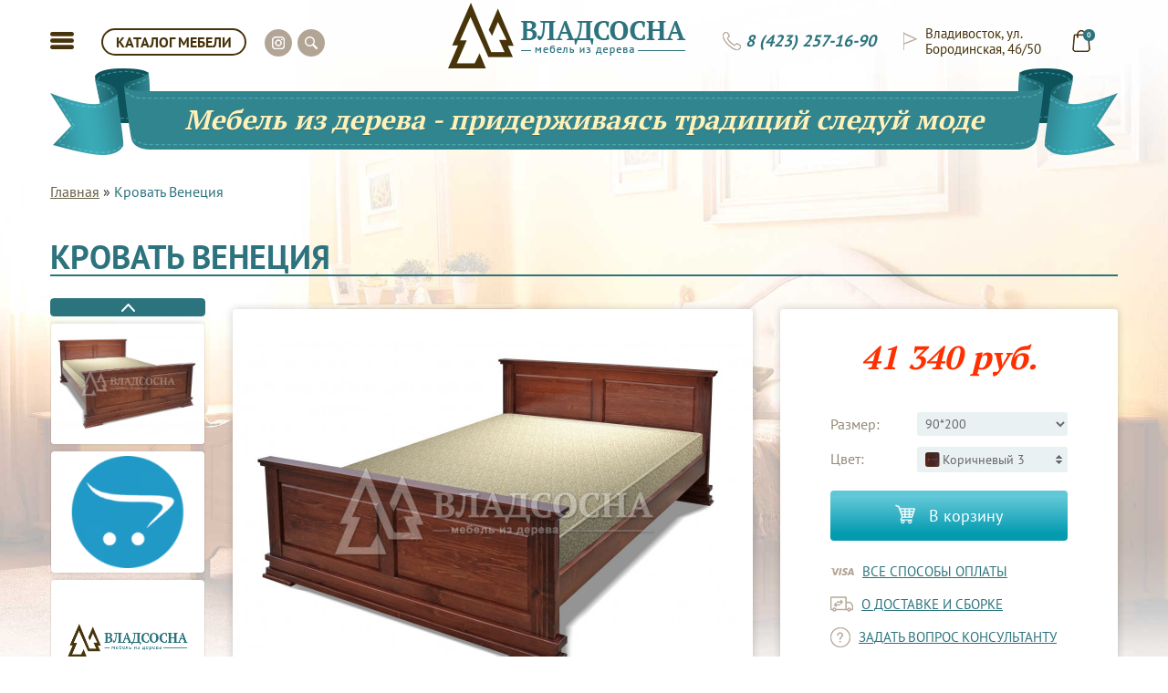

--- FILE ---
content_type: text/html; charset=utf-8
request_url: https://vladsosna.ru/krovaty-venetsiya
body_size: 13802
content:
<!DOCTYPE html>
<html lang="ru">

<head>

  <meta charset="utf-8">

  <title>Кровать Венеция во Владивостоке | ВЛАДСОСНА</title>
  <base href="https://vladsosna.ru/" />

  <meta http-equiv="X-UA-Compatible" content="IE=edge">
  <meta name="viewport" content="width=device-width, initial-scale=1, shrink-to-fit=no">
    <meta name="description" content="Кровать Венеция по доступной цене и хорошего качества от компании Владсосна. Обращайтесь 8 (423) 257-16-90!" />
      <meta property="og:title" content="Кровать Венеция во Владивостоке | ВЛАДСОСНА" />
  <meta property="og:type" content="website" />
  <meta property="og:url" content="https://vladsosna.ru/krovaty-venetsiya" />
    <meta property="og:image" content="https://vladsosna.ru/image/cache/catalog/murom/krovati_iz_dereva/krovati/aaa/krovat_veneziya_1_-570x450.jpg" />
    <meta property="og:site_name" content="Владсосна - Мебель из дерева" />
  <link rel="shortcut icon" href="catalog/view/theme/vladsosna/img/favicon/favicon.ico" type="image/x-icon">
  <link rel="apple-touch-icon" href="catalog/view/theme/vladsosna/img/favicon/apple-touch-icon.png">
  <link rel="apple-touch-icon" sizes="72x72" href="catalog/view/theme/vladsosna/img/favicon/apple-touch-icon-72x72.png">
  <link rel="apple-touch-icon" sizes="114x114" href="catalog/view/theme/vladsosna/img/favicon/apple-touch-icon-114x114.png">
  <meta name="theme-color" content="#2c737d">
  <meta name="msapplication-navbutton-color" content="#2c737d">
  <meta name="apple-mobile-web-app-status-bar-style" content="#2c737d">
  <link rel="stylesheet" href="catalog/view/theme/vladsosna/css/main.min.css">
  <script src="https://cdnjs.cloudflare.com/ajax/libs/jquery/3.1.1/jquery.min.js"></script>
  <script src="catalog/view/theme/vladsosna/js/scripts.min.js"></script>
    <link href="catalog/view/javascript/jquery/magnific/magnific-popup.css" type="text/css" rel="stylesheet" media="screen" />
    <link href="catalog/view/javascript/jquery/datetimepicker/bootstrap-datetimepicker.min.css" type="text/css" rel="stylesheet" media="screen" />
    <script src="catalog/view/javascript/common.min.js" type="text/javascript"></script>
    <link href="https://vladsosna.ru/krovaty-venetsiya" rel="canonical" />
    <link href="https://vladsosna.ru/image/catalog/favicon.png" rel="icon" />
      <script src="catalog/view/javascript/jquery/magnific/jquery.magnific-popup.min.js" type="text/javascript"></script>
    <script src="catalog/view/javascript/jquery/datetimepicker/moment.js" type="text/javascript"></script>
    <script src="catalog/view/javascript/jquery/datetimepicker/locale/ru-ru.js" type="text/javascript"></script>
    <script src="catalog/view/javascript/jquery/datetimepicker/bootstrap-datetimepicker.min.js" type="text/javascript"></script>
      <link rel="stylesheet" href="catalog/view/theme/vladsosna/libs/fancybox/dist/jquery.fancybox.css" />
  <script src="catalog/view/theme/vladsosna/js/v.min.js"></script>
  <script type="application/ld+json">
 {
   "@context": "https://schema.org/",
   "@type": "WebSite",
   "name": "Владсосна - мебель из дерева",
   "url": "https://vladsosna.ru/"
 }
 </script>
  <script type="application/ld+json">
  {
    "@context": "https://schema.org",
    "@type": "Store",
    "name": "Владсосна - мебель из дерева",
    "legalName": "ИП Еремин Н.В.",
    "url": "https://vladsosna.ru/",
    "logo": "https://vladsosna.ru/image/catalog/logo.png",
    "image": "https://vladsosna.ru/image/catalog/logo.png",
    "openingHours": "Пн-Сб: 10:00 - 18:00, Вс: 10:00 - 17:00",
    "paymentAccepted": "Наличные, банковские карты",
    "priceRange" : "990₽ - 300000₽",
    "address": {
      "@type": "PostalAddress",
      "addressLocality": "Владивосток, Россия",
      "addressRegion": "Приморский Край",
      "streetAddress": "ул. Бородинская, 46/50, ТЦ Лотос, 2-этаж, Ярмарка мебели"
    },
    "contactPoint": {
      "@type": "ContactPoint",
      "telephone": "+74232571690",
      "contactType": "sales",
      "areaServed": "RU",
      "availableLanguage": "Russian"
    },
    "sameAs": "https://t.me/redwoodvl",
    "telephone": "+74232571690"
  }
  </script>
  <script>var csrf_token ="$2y$10$KvO5UzC2mxnWV7NUbfj.ne8ujbpvTU3TeF/umMUZHdcRDC8JlsscW";</script></head>
<body class="">
  <header>
    <div class="container">
      <div class="row">
        <div class="top col-xs-12">
          <a href="#" class="menu_btn"></a>
          <a href="#" class="mob_head_search pp_search_tr hsi"></a>
          <div class="menu_hidden">
            <div class="main_menu_wrapper">
              <a href="contact-us">Контакты</a>
              <a href="kak-kupit">Как купить</a>
            </div>
            <div class="mob_addon_menu_wrapper">
              <div class="mm_cbtn_wrapper">
                <a href="#" class="catalog_btn">КАТАЛОГ МЕБЕЛИ</a>
              </div>
              <div class="mm_cinfo_wrapper">
              <a href="tel:84232571690" data-fancybox data-src="#modal_zvonok"  class="phone"> 8 (423) 257-16-90</a>
              <a href="contact-us" class="address">Владивосток, ул. Бородинская, 46/50</a>
              <div class="socials">
                <a href="telegram://user?username=redwoodvl" class="inst" target="_blank"></a>
              </div>
            </div>
            </div>
          </div>
          <div class="search_menu">
            <div class="hs">
              <div class="vlk_filter_search_wr">
                <input class="vlk_head_search" type="text" placeholder="Поиск...">
              </div>
              <div class="vlk_head_search_legend">Введите минимум 3 символа, чтобы начать поиск</div>
              <div class="head_search_preloader">
                <div class="text-center">
                  <div class="lds-dual-ring"></div>
                </div>
              </div>
              <div class="vlk_head_search_r_cont">
              </div>
            </div>
          </div>
          <a href="#" class="catalog_btn">КАТАЛОГ МЕБЕЛИ</a>
          <div class="catalog_hidden">
            <div class="head">
              <div class="mc_namv_ar mc_namv_la"></div>
              <div class="mc_namv_ar mc_namv_ra"></div>
              <div class="border"></div>
                                          <a href="#" class="active" data-ti="0">По виду предмета</a>
                                                        <a href="#" data-ti="1">По коллекции</a>
                                                        <a href="#" data-ti="2">По типу комнаты</a>
                                        </div>
            <div class="tabs">
                            <div class="tab active" data-ti="0">
                <div class="img" style="background-image: url('https://vladsosna.ru/image/cache/catalog/category/b7c48e4209c974c50%5B1%5D-650x300.jpg');"></div>
                <div class="links">
                                    <a href="https://vladsosna.ru/povidupredmeta/vesalki" data-img="https://vladsosna.ru/image/cache/catalog/category/10151541cbbcb0510%5B1%5D-650x300.jpg">Вешалки</a>
                                    <a href="https://vladsosna.ru/povidupredmeta/graversy" data-img="https://vladsosna.ru/image/cache/catalog/category/ffad3d1a4e25b55d0%5B1%5D-650x300.jpg">Граверсы и Зеркала</a>
                                    <a href="https://vladsosna.ru/povidupredmeta/komody" data-img="https://vladsosna.ru/image/cache/catalog/category/6079524fbd58d6200%5B1%5D-650x300.jpg">Комоды</a>
                                    <a href="https://vladsosna.ru/povidupredmeta/krovatidvuhspalnye" data-img="https://vladsosna.ru/image/cache/catalog/category/b7c48e4209c974c50%5B1%5D-650x300.jpg">Кровати двухспальные</a>
                                    <a href="https://vladsosna.ru/povidupredmeta/krovatidvuharusnye" data-img="https://vladsosna.ru/image/cache/catalog/category/34f5714a4c3c4a4a0%5B1%5D-650x300.jpg">Кровати двухъярусные</a>
                                    <a href="https://vladsosna.ru/povidupredmeta/krovatiodnospalnye" data-img="https://vladsosna.ru/image/cache/catalog/category/34af6de916db24090%5B1%5D-650x300.jpg">Кровати односпальные</a>
                                    <a href="https://vladsosna.ru/povidupredmeta/krovatki-domiki" data-img="https://vladsosna.ru/image/cache/no_image-650x300.png">Кроватки-Домики</a>
                                    <a href="https://vladsosna.ru/povidupredmeta/kuhonnie-ugolki" data-img="https://vladsosna.ru/image/cache/catalog/murom/kuhonnye_ugolki/kuhonnyy_ugolok_dzhaz/kuhonnyy_ugolok_dzhaz_-650x300.jpg">Кухонные уголки</a>
                                    <a href="https://vladsosna.ru/povidupredmeta/matrasy" data-img="https://vladsosna.ru/image/cache/catalog/category/1415790141_banner-ormatek-1-1%5B1%5D-650x300.jpg">Матрасы</a>
                                    <a href="https://vladsosna.ru/povidupredmeta/sadovaya-mebely" data-img="https://vladsosna.ru/image/cache/catalog/category/3c39876f31294f310%5B1%5D-650x300.jpg">Садовая мебель</a>
                                    <a href="https://vladsosna.ru/povidupredmeta/servanty" data-img="https://vladsosna.ru/image/cache/catalog/category/4c48d2793988eb730%5B1%5D-650x300.jpg">Стеллажи и Буфеты</a>
                                    <a href="https://vladsosna.ru/povidupredmeta/stenki" data-img="https://vladsosna.ru/image/cache/catalog/murom/korpusnaya_mebelj/shkafy/modulnaya_stenka_laura/modulnaya_stenka_laura_-650x300.jpg">Стенки</a>
                                    <a href="https://vladsosna.ru/povidupredmeta/stoli-damskie" data-img="https://vladsosna.ru/image/cache/catalog/murom/korpusnaya_mebelj/stol/aaa/damskiy_stolik_-650x300.jpg">Столы дамские</a>
                                    <a href="https://vladsosna.ru/povidupredmeta/stoli-zhurnalynie" data-img="https://vladsosna.ru/image/cache/catalog/murom/korpusnaya_mebelj/stol/jjj/zhurnalnyy_stol_asti_1_-650x300.jpg">Столы журнальные</a>
                                    <a href="https://vladsosna.ru/povidupredmeta/stoly" data-img="https://vladsosna.ru/image/cache/catalog/category/91a83d2b4320dd640%5B1%5D-650x300.jpg">Столы обеденные</a>
                                    <a href="https://vladsosna.ru/povidupredmeta/stoli-pisymennie" data-img="https://vladsosna.ru/image/cache/catalog/murom/korpusnaya_mebelj/stol/aaa/a9289786c5cb209cae2cc8fb46df77b1-650x300.jpg">Столы письменные</a>
                                    <a href="https://vladsosna.ru/povidupredmeta/stula" data-img="https://vladsosna.ru/image/cache/catalog/category/fcf9423080f89651ba0a2f1cf2c10f7a%5B1%5D-650x300.jpg">Стулья</a>
                                    <a href="https://vladsosna.ru/povidupredmeta/tumbi-dlya-televizora" data-img="https://vladsosna.ru/image/cache/catalog/murom/korpusnaya_mebelj/tumby/tumba_pod_tv_iz_serii_palma/tumba_pod_tv_iz_serii_palma_-650x300.jpg">Тумбы для телевизора</a>
                                    <a href="https://vladsosna.ru/povidupredmeta/tumby" data-img="https://vladsosna.ru/image/cache/catalog/murom/korpusnaya_mebelj/tumby/tumba_iz_serii_premer/tumba_iz_serii_premer_-650x300.png">Тумбы прикроватные</a>
                                    <a href="https://vladsosna.ru/povidupredmeta/skafy" data-img="https://vladsosna.ru/image/cache/catalog/category/001/03ea19d80e18f51a0%5B1%5D-650x300.jpg">Шкафы</a>
                                  </div>
              </div>
                            <div class="tab " data-ti="1">
                <div class="img" style="background-image: url('https://vladsosna.ru/image/cache/catalog/product/ber40/b36c140f29def6d30-650x300.jpg');"></div>
                <div class="links">
                                    <a href="https://vladsosna.ru/pokollekcii/ajno" data-img="https://vladsosna.ru/image/cache/catalog/category/001/bda661a86df671340%5B1%5D-650x300.jpg">Айно</a>
                                    <a href="https://vladsosna.ru/pokollekcii/alisa" data-img="https://vladsosna.ru/image/cache/catalog/murom/spaljnye_garnitury/spalnyy_garnitur_alisa_2_-650x300.jpg">Алиса</a>
                                    <a href="https://vladsosna.ru/pokollekcii/bazhena" data-img="https://vladsosna.ru/image/cache/catalog/murom/spaljnye_garnitury/spalnyi_garnitur_bazhena/spalnyi_garnitur_bazhena1_-650x300.jpg">Бажена</a>
                                    <a href="https://vladsosna.ru/pokollekcii/bali" data-img="https://vladsosna.ru/image/cache/catalog/murom/krovati_iz_dereva/krovati/krovat_bali/krovat_bali_2_-650x300.jpg">Бали</a>
                                    <a href="https://vladsosna.ru/pokollekcii/bramming" data-img="https://vladsosna.ru/image/cache/catalog/category/001/32fc577cfee0e3350%5B1%5D-650x300.jpg">Брамминг</a>
                                    <a href="https://vladsosna.ru/pokollekcii/bert" data-img="https://vladsosna.ru/image/cache/catalog/category/001/a45c57bdeac962280%5B1%5D-650x300.jpg">Бьерт</a>
                                    <a href="https://vladsosna.ru/pokollekcii/valensia" data-img="https://vladsosna.ru/image/cache/catalog/category/001/fd668e53f8a41cbc0%5B1%5D-650x300.jpg">Валенсия</a>
                                    <a href="https://vladsosna.ru/pokollekcii/dania" data-img="https://vladsosna.ru/image/cache/catalog/category/001/d128294eb87868a10%5B1%5D-650x300.jpg">Дания</a>
                                    <a href="https://vladsosna.ru/pokollekcii/kaa" data-img="https://vladsosna.ru/image/cache/catalog/category/001/6dd884e6799a822d0%5B1%5D-650x300.jpg">Кая</a>
                                    <a href="https://vladsosna.ru/pokollekcii/klassik" data-img="https://vladsosna.ru/image/cache/catalog/category/001/7a37019eb63dc79d0%5B1%5D-650x300.jpg">Классик</a>
                                    <a href="https://vladsosna.ru/pokollekcii/melisa" data-img="https://vladsosna.ru/image/cache/catalog/murom/spaljnye_garnitury/spalnyy_garnitur_melisa_-650x300.jpg">Мелиса</a>
                                    <a href="https://vladsosna.ru/pokollekcii/oliviya" data-img="https://vladsosna.ru/image/cache/catalog/murom/spaljnye_garnitury/spalnyy_garnitur_oliviya/spalnyy_garnitur_oliviya_1_-650x300.jpg">Оливия</a>
                                    <a href="https://vladsosna.ru/pokollekcii/ormatek" data-img="https://vladsosna.ru/image/cache/catalog/category/1415790141_banner-ormatek-1-1%5B1%5D-650x300.jpg">Орматек</a>
                                    <a href="https://vladsosna.ru/pokollekcii/sona" data-img="https://vladsosna.ru/image/cache/catalog/category/002/c5c83815405b60ea0%5B1%5D-650x300.jpg">Сона</a>
                                    <a href="https://vladsosna.ru/pokollekcii/timberika-kids" data-img="https://vladsosna.ru/image/cache/no_image-650x300.png">Тимберика Кидс</a>
                                    <a href="https://vladsosna.ru/pokollekcii/tora" data-img="https://vladsosna.ru/image/cache/catalog/category/002/6b60d54414f233360%5B1%5D-650x300.jpg">Тора</a>
                                    <a href="https://vladsosna.ru/pokollekcii/florence" data-img="https://vladsosna.ru/image/cache/catalog/murom/krovati_iz_dereva/krovati/krovat_florenciya/krovat_florenciya_1_-650x300.jpg">Флоренция</a>
                                    <a href="https://vladsosna.ru/pokollekcii/frea" data-img="https://vladsosna.ru/image/cache/catalog/category/002/2ad15fdfdd9a500d0%5B1%5D-650x300.jpg">Фрея</a>
                                    <a href="https://vladsosna.ru/pokollekcii/elina" data-img="https://vladsosna.ru/image/cache/catalog/category/002/8bf9a7b7cf3ad2c80%5B1%5D-650x300.jpg">Элина</a>
                                    <a href="https://vladsosna.ru/pokollekcii/elyza" data-img="https://vladsosna.ru/image/cache/catalog/murom/spaljnye_garnitury/spalnyy_garnitur_elza_-650x300.jpg">Эльза</a>
                                    <a href="https://vladsosna.ru/pokollekcii/erika" data-img="https://vladsosna.ru/image/cache/catalog/category/002/e8bdb895914d2b410%5B1%5D-650x300.jpg">Эрика</a>
                                  </div>
              </div>
                            <div class="tab " data-ti="2">
                <div class="img" style="background-image: url('https://vladsosna.ru/image/cache/catalog/category/krovat_kaja_2_modern_3%5B1%5D-650x300.jpg');"></div>
                <div class="links">
                                    <a href="https://vladsosna.ru/potipukomnaty/detskaya" data-img="https://vladsosna.ru/image/cache/catalog/category/34f5714a4c3c4a4a0%5B1%5D-650x300.jpg">Детская</a>
                                    <a href="https://vladsosna.ru/potipukomnaty/kabinet" data-img="https://vladsosna.ru/image/cache/catalog/murom/korpusnaya_mebelj/stol/aaa/odnotumbovyi_pismennyi_stol_iz_serii_palma_-650x300.jpg">Кабинет</a>
                                    <a href="https://vladsosna.ru/potipukomnaty/spalna" data-img="https://vladsosna.ru/image/cache/catalog/category/krovat_kaja_2_modern_3%5B1%5D-650x300.jpg">Спальня</a>
                                    <a href="https://vladsosna.ru/potipukomnaty/gostinnaa" data-img="https://vladsosna.ru/image/cache/catalog/category/002/bfd106c1c9e0bb770%5B1%5D-650x300.jpg">Гостинная</a>
                                    <a href="https://vladsosna.ru/potipukomnaty/prihozaa" data-img="https://vladsosna.ru/image/cache/catalog/category/002/e5f6400cf063dc390%5B1%5D-650x300.jpg">Прихожая</a>
                                    <a href="https://vladsosna.ru/potipukomnaty/kuhna" data-img="https://vladsosna.ru/image/cache/catalog/category/002/1153ceb94d9a69ae0%5B1%5D-650x300.jpg">Кухня</a>
                                    <a href="https://vladsosna.ru/potipukomnaty/dvor" data-img="https://vladsosna.ru/image/cache/catalog/category/001/4a020d82b0cc45770%5B1%5D-650x300.jpg">Двор</a>
                                  </div>
              </div>
                          </div>
          </div>
          <div class="socials">
            <a href="https://t.me/redwoodvl" class="inst" target="_blank"></a>
            <a href="#" class="search pp_search_tr hsi"></a>
          </div>
          <div class="right_block">
                        <a href="/" class="logo"><img src="https://vladsosna.ru/image/catalog/logo.png" title="Владсосна - Мебель из дерева" alt="Владсосна - Мебель из дерева"></a>
                        <a href="oformlenie" class="cart"><span>0</span></a>            <a href="contact-us" class="address">Владивосток, ул. Бородинская, 46/50</a>
            <a href="tel:84232571690" data-fancybox data-src="#modal_zvonok"  class="phone"> 8 (423) 257-16-90</a>
          </div>
        </div>
      </div>
    </div>
    <!-- <div class="container top_alert_cont">
      <div class="row">
        <div class="col-xs-12">
          <div class="alert alert-warning alert-dismissible" role="alert">
            <button type="button" class="cl" data-dismiss="alert" aria-label="Close">
              <span aria-hidden="true">×</span>
            </button>
            <strong>Временно работаем дистанционно.</strong> Заказы принимаем по телефону <a href="tel:+74232571690">8-423-257-16-90</a> или электронной почте <a href="mailto:sale@vladsosna.ru">sale@vladsosna.ru</a>.
            Оплата картой через сбербанк (ссылкой) или наличными выездному менеджеру. Договор в скан-копии.
            <strong>Доставка бесплатно!</strong>
           </div>
        </div>
      </div>
    </div> -->
  <div class="container head_sl">
    <div class="row">
      <div class="headin">
        <div class="left"></div>
        <div class="center">Мебель из дерева - придерживаясь традиций следуй моде</div>
        <div class="right"></div>
      </div>
    </div>
  </div>
  </header>
<script type="application/ld+json">{
  "@context": "https://schema.org",
  "@type": "BreadcrumbList",
  "itemListElement": [{
      "@type": "ListItem",
      "position": 1,
      "name": "Главная",
      "item": "https://vladsosna.ru/"
    }]}</script><link rel="stylesheet" href="catalog/view/theme/vladsosna/libs/slick-carousel/slick/slick.css" />
<section class="content container" id="product" itemscope itemtype="http://schema.org/Product">
    <div class="row">
      <div class="col-xs-12">
        <div class="breadcrumb">
                     <a href="/">Главная</a> »
                    <span>Кровать Венеция</span>
        </div>
        <h1>Кровать Венеция</h1>
      </div>
    </div>
    <div class="row pp_m_reorder">
      <link itemprop="additionalType" href="http://www.productontology.org/id/Furniture" />
      <meta itemprop="name" content="Кровать Венеция" />
      <link itemprop="image" href="https://vladsosna.ru/image/cache/catalog/murom/krovati_iz_dereva/krovati/aaa/krovat_veneziya_3_-1650x1050.jpg" /><link itemprop="image" href="https://vladsosna.ru/image/cache/no_image-1650x1050.png" />      <div class="col-xs-4 col-md-2 pr_im_gal_wr">
        <div class="product_images">
                    <a  href="https://vladsosna.ru/image/cache/catalog/murom/krovati_iz_dereva/krovati/aaa/krovat_veneziya_3_-1650x1050.jpg" class="item fancybox"  data-fancybox="group" title="Кровать Венеция" ><img src="/catalog/view/theme/vladsosna/img/lazy.png" data-lazy="https://vladsosna.ru/image/cache/catalog/murom/krovati_iz_dereva/krovati/aaa/krovat_veneziya_3_-400x315.jpg" title="Кровать Венеция" alt="Кровать Венеция" ></a>
                    <a  href="https://vladsosna.ru/image/cache/no_image-1650x1050.png" class="item fancybox"  data-fancybox="group" title="Кровать Венеция" ><img src="/catalog/view/theme/vladsosna/img/lazy.png" data-lazy="https://vladsosna.ru/image/cache/no_image-400x315.png" title="Кровать Венеция" alt="Кровать Венеция" ></a>
                    <span class="item"><img src="/catalog/view/theme/vladsosna/img/lazy.png" title="" alt="" ></span>        </div>
      </div>
                  <div class="col-xs-8 main_img_col col-md-6">
        <a href="https://vladsosna.ru/image/cache/catalog/murom/krovati_iz_dereva/krovati/aaa/krovat_veneziya_1_-1650x1050.jpg" class="product_image fancybox"  data-fancybox="group" title="Кровать Венеция" >
          <img src="/catalog/view/theme/vladsosna/img/lazy.png" class="lz" data-src="https://vladsosna.ru/image/cache/catalog/murom/krovati_iz_dereva/krovati/aaa/krovat_veneziya_1_-570x450.jpg" title="Кровать Венеция" alt="Кровать Венеция">
          <span class="zoom"></span>
        </a>
      </div>
            <div class="col-xs-12 pr_info_wr col-md-4">
        <div class="product_info" >
          <div class="price" data-price="52 760 руб. " itemprop="offers" itemscope itemtype="http://schema.org/Offer">
            <link itemprop="url" href="http://vladsosna.ru/krovaty-venetsiya" />
            <meta itemprop="availability" content="https://schema.org/InStock" />
            <meta itemprop="priceCurrency" content="RUB"/>
            <link itemprop="itemCondition" href="http://schema.org/NewCondition"/>
            <meta itemprop="price" content="52760">
            <meta itemprop="priceValidUntil" content="2025-12-05">            52 760 руб.           </div>
          
                              <div class="option">
            <div class="title">Размер:</div>
            <select name="option[645]" id="input-option645">
              <option value="" data-price="0"> --- Выберите --- </option>
                <option value="25440" data-price="41340" data-price-prefix="=" data-id="405" data-id2="13" >90*200</option>                <option value="25461" data-price="43010" data-price-prefix="=" data-id="406" data-id2="13" >120*200</option>                <option value="25481" data-price="44610" data-price-prefix="=" data-id="407" data-id2="13" >140*200</option>                <option value="25501" data-price="46820" data-price-prefix="=" data-id="408" data-id2="13" >160*200</option>                <option value="25521" data-price="50080" data-price-prefix="=" data-id="409" data-id2="13" >180*200</option>                <option value="25541" data-price="52760" data-price-prefix="=" data-id="410" data-id2="13" >200*200</option>                            </select>
          </div>
                                                            <div class="option" data-master="13"  style='display:none;'>
            <div class="title">Цвет:</div>
            <div class="select_color" data-fancybox data-src="#color1" href="javascript:;">
              <div class="img">
                <img src="" alt="">
              </div>
              <span>Выберите цвет</span>
            </div>
            <input type="hidden" name="option[644]" id="input-option644" value="" data-price="">
          </div>
          <div class="modal_color" id="color1">

            <h2 class="color_name_sp">Варианты цвета</h2>
            <div class="primer">
              <img src="/catalog/view/theme/vladsosna/img/lazy.png" class="lz" data-src="https://vladsosna.ru/image/cache/catalog/product/coler/001/f417119be48a41390%5B1%5D-190x120.jpg" alt="">
              <span>Пример цвета</span>
            </div>
            <div class="colors">
                            <a href="#" data-primer="https://vladsosna.ru/image/cache/catalog/product/coler/001/f417119be48a41390%5B1%5D-190x120.jpg"
                data-bg="/image/catalog/product/coler/001/089ae0d661905b280[1].jpg"
                data-id="input-option644"
                data-val="174440"
                data-oname="Эмаль слоновая кость"
                data-src="https://vladsosna.ru/image/cache/catalog/product/coler/001/089ae0d661905b280%5B1%5D-35xx35.jpg"
                data-master="408"
                data-price="58530"
                data-price-prefix="="
                style='display:none;'>
                  <img src="/catalog/view/theme/vladsosna/img/lazy.png"  class="lz" data-src="https://vladsosna.ru/image/cache/catalog/product/coler/001/089ae0d661905b280%5B1%5D-35xx35.jpg">
                </a>
                            <a href="#" data-primer="https://vladsosna.ru/image/cache/catalog/murom/materialy/cvet_dereva/sosna/Korichnevii_3_-190x120.jpg"
                data-bg="/image/catalog/murom/materialy/cvet_dereva/sosna/Korichnevii_3_.jpg"
                data-id="input-option644"
                data-val="174438"
                data-oname="Коричневый 3"
                data-src="https://vladsosna.ru/image/cache/catalog/murom/materialy/cvet_dereva/sosna/Korichnevii_3_-35xx35.jpg"
                data-master="407"
                data-price="44610"
                data-price-prefix="="
                style='display:none;'>
                  <img src="/catalog/view/theme/vladsosna/img/lazy.png"  class="lz" data-src="https://vladsosna.ru/image/cache/catalog/murom/materialy/cvet_dereva/sosna/Korichnevii_3_-35xx35.jpg">
                </a>
                            <a href="#" data-primer="https://vladsosna.ru/image/cache/catalog/product/coler/001/250b4a4ed1a323270%5B1%5D-190x120.jpg"
                data-bg="/image/catalog/product/coler/001/2aee881fa4dc322f0[1].jpg"
                data-id="input-option644"
                data-val="174439"
                data-oname="Эмаль белая"
                data-src="https://vladsosna.ru/image/cache/catalog/product/coler/001/2aee881fa4dc322f0%5B1%5D-35xx35.jpg"
                data-master="408"
                data-price="58530"
                data-price-prefix="="
                style='display:none;'>
                  <img src="/catalog/view/theme/vladsosna/img/lazy.png"  class="lz" data-src="https://vladsosna.ru/image/cache/catalog/product/coler/001/2aee881fa4dc322f0%5B1%5D-35xx35.jpg">
                </a>
                            <a href="#" data-primer="https://vladsosna.ru/image/cache/catalog/murom/materialy/cvet_dereva/sosna/Korichnevii_2_-190x120.jpg"
                data-bg="/image/catalog/murom/materialy/cvet_dereva/sosna/Korichnevii_2_.jpg"
                data-id="input-option644"
                data-val="174437"
                data-oname="Коричневый 2"
                data-src="https://vladsosna.ru/image/cache/catalog/murom/materialy/cvet_dereva/sosna/Korichnevii_2_-35xx35.jpg"
                data-master="407"
                data-price="44610"
                data-price-prefix="="
                style='display:none;'>
                  <img src="/catalog/view/theme/vladsosna/img/lazy.png"  class="lz" data-src="https://vladsosna.ru/image/cache/catalog/murom/materialy/cvet_dereva/sosna/Korichnevii_2_-35xx35.jpg">
                </a>
                            <a href="#" data-primer="https://vladsosna.ru/image/cache/catalog/murom/materialy/cvet_dereva/sosna/Korichnevii_1_-190x120.jpg"
                data-bg="/image/catalog/murom/materialy/cvet_dereva/sosna/Korichnevii_1_.jpg"
                data-id="input-option644"
                data-val="174436"
                data-oname="Коричневый 1"
                data-src="https://vladsosna.ru/image/cache/catalog/murom/materialy/cvet_dereva/sosna/Korichnevii_1_-35xx35.jpg"
                data-master="407"
                data-price="44610"
                data-price-prefix="="
                style='display:none;'>
                  <img src="/catalog/view/theme/vladsosna/img/lazy.png"  class="lz" data-src="https://vladsosna.ru/image/cache/catalog/murom/materialy/cvet_dereva/sosna/Korichnevii_1_-35xx35.jpg">
                </a>
                            <a href="#" data-primer="https://vladsosna.ru/image/cache/catalog/murom/materialy/cvet_dereva/sosna/Venge_3_-190x120.jpg"
                data-bg="/image/catalog/murom/materialy/cvet_dereva/sosna/Venge_3_.jpg"
                data-id="input-option644"
                data-val="174435"
                data-oname="Венге 3"
                data-src="https://vladsosna.ru/image/cache/catalog/murom/materialy/cvet_dereva/sosna/Venge_3_-35xx35.jpg"
                data-master="407"
                data-price="44610"
                data-price-prefix="="
                style='display:none;'>
                  <img src="/catalog/view/theme/vladsosna/img/lazy.png"  class="lz" data-src="https://vladsosna.ru/image/cache/catalog/murom/materialy/cvet_dereva/sosna/Venge_3_-35xx35.jpg">
                </a>
                            <a href="#" data-primer="https://vladsosna.ru/image/cache/catalog/murom/materialy/cvet_dereva/sosna/Venge_2_-190x120.jpg"
                data-bg="/image/catalog/murom/materialy/cvet_dereva/sosna/Venge_2_.jpg"
                data-id="input-option644"
                data-val="174434"
                data-oname="Венге 2"
                data-src="https://vladsosna.ru/image/cache/catalog/murom/materialy/cvet_dereva/sosna/Venge_2_-35xx35.jpg"
                data-master="407"
                data-price="44610"
                data-price-prefix="="
                style='display:none;'>
                  <img src="/catalog/view/theme/vladsosna/img/lazy.png"  class="lz" data-src="https://vladsosna.ru/image/cache/catalog/murom/materialy/cvet_dereva/sosna/Venge_2_-35xx35.jpg">
                </a>
                            <a href="#" data-primer="https://vladsosna.ru/image/cache/catalog/product/coler/001/f417119be48a41390%5B1%5D-190x120.jpg"
                data-bg="/image/catalog/product/coler/001/089ae0d661905b280[1].jpg"
                data-id="input-option644"
                data-val="174420"
                data-oname="Эмаль слоновая кость"
                data-src="https://vladsosna.ru/image/cache/catalog/product/coler/001/089ae0d661905b280%5B1%5D-35xx35.jpg"
                data-master="407"
                data-price="55740"
                data-price-prefix="="
                style='display:none;'>
                  <img src="/catalog/view/theme/vladsosna/img/lazy.png"  class="lz" data-src="https://vladsosna.ru/image/cache/catalog/product/coler/001/089ae0d661905b280%5B1%5D-35xx35.jpg">
                </a>
                            <a href="#" data-primer="https://vladsosna.ru/image/cache/catalog/murom/materialy/cvet_dereva/sosna/Venge%20perlamutr_-190x120.jpg"
                data-bg="/image/catalog/murom/materialy/cvet_dereva/sosna/Venge perlamutr_.jpg"
                data-id="input-option644"
                data-val="174421"
                data-oname="Венге перламутр"
                data-src="https://vladsosna.ru/image/cache/catalog/murom/materialy/cvet_dereva/sosna/Venge%20perlamutr_-35xx35.jpg"
                data-master="407"
                data-price="55740"
                data-price-prefix="="
                style='display:none;'>
                  <img src="/catalog/view/theme/vladsosna/img/lazy.png"  class="lz" data-src="https://vladsosna.ru/image/cache/catalog/murom/materialy/cvet_dereva/sosna/Venge%20perlamutr_-35xx35.jpg">
                </a>
                            <a href="#" data-primer="https://vladsosna.ru/image/cache/catalog/murom/materialy/cvet_dereva/sosna/Krasnii_-190x120.jpg"
                data-bg="/image/catalog/murom/materialy/cvet_dereva/sosna/Krasnii_.jpg"
                data-id="input-option644"
                data-val="174422"
                data-oname="Красный"
                data-src="https://vladsosna.ru/image/cache/catalog/murom/materialy/cvet_dereva/sosna/Krasnii_-35xx35.jpg"
                data-master="407"
                data-price="55740"
                data-price-prefix="="
                style='display:none;'>
                  <img src="/catalog/view/theme/vladsosna/img/lazy.png"  class="lz" data-src="https://vladsosna.ru/image/cache/catalog/murom/materialy/cvet_dereva/sosna/Krasnii_-35xx35.jpg">
                </a>
                            <a href="#" data-primer="https://vladsosna.ru/image/cache/catalog/murom/materialy/cvet_dereva/sosna/Vibelennii%20dub_-190x120.jpg"
                data-bg="/image/catalog/murom/materialy/cvet_dereva/sosna/Vibelennii dub_.jpg"
                data-id="input-option644"
                data-val="174423"
                data-oname="Выбеленный дуб"
                data-src="https://vladsosna.ru/image/cache/catalog/murom/materialy/cvet_dereva/sosna/Vibelennii%20dub_-35xx35.jpg"
                data-master="407"
                data-price="55740"
                data-price-prefix="="
                style='display:none;'>
                  <img src="/catalog/view/theme/vladsosna/img/lazy.png"  class="lz" data-src="https://vladsosna.ru/image/cache/catalog/murom/materialy/cvet_dereva/sosna/Vibelennii%20dub_-35xx35.jpg">
                </a>
                            <a href="#" data-primer="https://vladsosna.ru/image/cache/catalog/murom/materialy/cvet_dereva/sosna/Mokko_1_-190x120.jpg"
                data-bg="/image/catalog/murom/materialy/cvet_dereva/sosna/Mokko_1_.jpg"
                data-id="input-option644"
                data-val="174424"
                data-oname="Мокко 1"
                data-src="https://vladsosna.ru/image/cache/catalog/murom/materialy/cvet_dereva/sosna/Mokko_1_-35xx35.jpg"
                data-master="407"
                data-price="44610"
                data-price-prefix="="
                style='display:none;'>
                  <img src="/catalog/view/theme/vladsosna/img/lazy.png"  class="lz" data-src="https://vladsosna.ru/image/cache/catalog/murom/materialy/cvet_dereva/sosna/Mokko_1_-35xx35.jpg">
                </a>
                            <a href="#" data-primer="https://vladsosna.ru/image/cache/catalog/murom/materialy/cvet_dereva/sosna/Mokko_2_-190x120.jpg"
                data-bg="/image/catalog/murom/materialy/cvet_dereva/sosna/Mokko_2_.jpg"
                data-id="input-option644"
                data-val="174425"
                data-oname="Мокко 2"
                data-src="https://vladsosna.ru/image/cache/catalog/murom/materialy/cvet_dereva/sosna/Mokko_2_-35xx35.jpg"
                data-master="407"
                data-price="44610"
                data-price-prefix="="
                style='display:none;'>
                  <img src="/catalog/view/theme/vladsosna/img/lazy.png"  class="lz" data-src="https://vladsosna.ru/image/cache/catalog/murom/materialy/cvet_dereva/sosna/Mokko_2_-35xx35.jpg">
                </a>
                            <a href="#" data-primer="https://vladsosna.ru/image/cache/catalog/murom/materialy/cvet_dereva/sosna/Mokko_3_-190x120.jpg"
                data-bg="/image/catalog/murom/materialy/cvet_dereva/sosna/Mokko_3_.jpg"
                data-id="input-option644"
                data-val="174426"
                data-oname="Мокко 3"
                data-src="https://vladsosna.ru/image/cache/catalog/murom/materialy/cvet_dereva/sosna/Mokko_3_-35xx35.jpg"
                data-master="407"
                data-price="44610"
                data-price-prefix="="
                style='display:none;'>
                  <img src="/catalog/view/theme/vladsosna/img/lazy.png"  class="lz" data-src="https://vladsosna.ru/image/cache/catalog/murom/materialy/cvet_dereva/sosna/Mokko_3_-35xx35.jpg">
                </a>
                            <a href="#" data-primer="https://vladsosna.ru/image/cache/catalog/murom/materialy/cvet_dereva/sosna/Krasno-korichnevii%201_-190x120.jpg"
                data-bg="/image/catalog/murom/materialy/cvet_dereva/sosna/Krasno-korichnevii 1_.jpg"
                data-id="input-option644"
                data-val="174427"
                data-oname="Красно-коричневый 1"
                data-src="https://vladsosna.ru/image/cache/catalog/murom/materialy/cvet_dereva/sosna/Krasno-korichnevii%201_-35xx35.jpg"
                data-master="407"
                data-price="44610"
                data-price-prefix="="
                style='display:none;'>
                  <img src="/catalog/view/theme/vladsosna/img/lazy.png"  class="lz" data-src="https://vladsosna.ru/image/cache/catalog/murom/materialy/cvet_dereva/sosna/Krasno-korichnevii%201_-35xx35.jpg">
                </a>
                            <a href="#" data-primer="https://vladsosna.ru/image/cache/catalog/murom/materialy/cvet_dereva/sosna/Krasno-korichnevii%202_-190x120.jpg"
                data-bg="/image/catalog/murom/materialy/cvet_dereva/sosna/Krasno-korichnevii 2_.jpg"
                data-id="input-option644"
                data-val="174428"
                data-oname="Красно-коричневый 2"
                data-src="https://vladsosna.ru/image/cache/catalog/murom/materialy/cvet_dereva/sosna/Krasno-korichnevii%202_-35xx35.jpg"
                data-master="407"
                data-price="44610"
                data-price-prefix="="
                style='display:none;'>
                  <img src="/catalog/view/theme/vladsosna/img/lazy.png"  class="lz" data-src="https://vladsosna.ru/image/cache/catalog/murom/materialy/cvet_dereva/sosna/Krasno-korichnevii%202_-35xx35.jpg">
                </a>
                            <a href="#" data-primer="https://vladsosna.ru/image/cache/catalog/murom/materialy/cvet_dereva/sosna/Krasno-korichnevii%203_-190x120.jpg"
                data-bg="/image/catalog/murom/materialy/cvet_dereva/sosna/Krasno-korichnevii 3_.jpg"
                data-id="input-option644"
                data-val="174429"
                data-oname="Красно-коричневый 3"
                data-src="https://vladsosna.ru/image/cache/catalog/murom/materialy/cvet_dereva/sosna/Krasno-korichnevii%203_-35xx35.jpg"
                data-master="407"
                data-price="44610"
                data-price-prefix="="
                style='display:none;'>
                  <img src="/catalog/view/theme/vladsosna/img/lazy.png"  class="lz" data-src="https://vladsosna.ru/image/cache/catalog/murom/materialy/cvet_dereva/sosna/Krasno-korichnevii%203_-35xx35.jpg">
                </a>
                            <a href="#" data-primer="https://vladsosna.ru/image/cache/catalog/murom/materialy/cvet_dereva/sosna/Vishnya_1_-190x120.jpg"
                data-bg="/image/catalog/murom/materialy/cvet_dereva/sosna/Vishnya_1_.jpg"
                data-id="input-option644"
                data-val="174430"
                data-oname="Вишня 1"
                data-src="https://vladsosna.ru/image/cache/catalog/murom/materialy/cvet_dereva/sosna/Vishnya_1_-35xx35.jpg"
                data-master="407"
                data-price="44610"
                data-price-prefix="="
                style='display:none;'>
                  <img src="/catalog/view/theme/vladsosna/img/lazy.png"  class="lz" data-src="https://vladsosna.ru/image/cache/catalog/murom/materialy/cvet_dereva/sosna/Vishnya_1_-35xx35.jpg">
                </a>
                            <a href="#" data-primer="https://vladsosna.ru/image/cache/catalog/murom/materialy/cvet_dereva/sosna/Vishnya_2_-190x120.jpg"
                data-bg="/image/catalog/murom/materialy/cvet_dereva/sosna/Vishnya_2_.jpg"
                data-id="input-option644"
                data-val="174431"
                data-oname="Вишня 2"
                data-src="https://vladsosna.ru/image/cache/catalog/murom/materialy/cvet_dereva/sosna/Vishnya_2_-35xx35.jpg"
                data-master="407"
                data-price="44610"
                data-price-prefix="="
                style='display:none;'>
                  <img src="/catalog/view/theme/vladsosna/img/lazy.png"  class="lz" data-src="https://vladsosna.ru/image/cache/catalog/murom/materialy/cvet_dereva/sosna/Vishnya_2_-35xx35.jpg">
                </a>
                            <a href="#" data-primer="https://vladsosna.ru/image/cache/catalog/murom/materialy/cvet_dereva/sosna/Vishnya_3_-190x120.jpg"
                data-bg="/image/catalog/murom/materialy/cvet_dereva/sosna/Vishnya_3_.jpg"
                data-id="input-option644"
                data-val="174432"
                data-oname="Вишня 3"
                data-src="https://vladsosna.ru/image/cache/catalog/murom/materialy/cvet_dereva/sosna/Vishnya_3_-35xx35.jpg"
                data-master="407"
                data-price="44610"
                data-price-prefix="="
                style='display:none;'>
                  <img src="/catalog/view/theme/vladsosna/img/lazy.png"  class="lz" data-src="https://vladsosna.ru/image/cache/catalog/murom/materialy/cvet_dereva/sosna/Vishnya_3_-35xx35.jpg">
                </a>
                            <a href="#" data-primer="https://vladsosna.ru/image/cache/catalog/murom/materialy/cvet_dereva/sosna/Venge_1_-190x120.jpg"
                data-bg="/image/catalog/murom/materialy/cvet_dereva/sosna/Venge_1_.jpg"
                data-id="input-option644"
                data-val="174433"
                data-oname="Венге 1"
                data-src="https://vladsosna.ru/image/cache/catalog/murom/materialy/cvet_dereva/sosna/Venge_1_-35xx35.jpg"
                data-master="407"
                data-price="44610"
                data-price-prefix="="
                style='display:none;'>
                  <img src="/catalog/view/theme/vladsosna/img/lazy.png"  class="lz" data-src="https://vladsosna.ru/image/cache/catalog/murom/materialy/cvet_dereva/sosna/Venge_1_-35xx35.jpg">
                </a>
                            <a href="#" data-primer="https://vladsosna.ru/image/cache/catalog/murom/materialy/cvet_dereva/sosna/Mokko_1_-190x120.jpg"
                data-bg="/image/catalog/murom/materialy/cvet_dereva/sosna/Mokko_1_.jpg"
                data-id="input-option644"
                data-val="164879"
                data-oname="Мокко 1"
                data-src="https://vladsosna.ru/image/cache/catalog/murom/materialy/cvet_dereva/sosna/Mokko_1_-35xx35.jpg"
                data-master="410"
                data-price="52760"
                data-price-prefix="="
                style='display:none;'>
                  <img src="/catalog/view/theme/vladsosna/img/lazy.png"  class="lz" data-src="https://vladsosna.ru/image/cache/catalog/murom/materialy/cvet_dereva/sosna/Mokko_1_-35xx35.jpg">
                </a>
                            <a href="#" data-primer="https://vladsosna.ru/image/cache/catalog/murom/materialy/cvet_dereva/sosna/Vibelennii%20dub_-190x120.jpg"
                data-bg="/image/catalog/murom/materialy/cvet_dereva/sosna/Vibelennii dub_.jpg"
                data-id="input-option644"
                data-val="164878"
                data-oname="Выбеленный дуб"
                data-src="https://vladsosna.ru/image/cache/catalog/murom/materialy/cvet_dereva/sosna/Vibelennii%20dub_-35xx35.jpg"
                data-master="410"
                data-price="65930"
                data-price-prefix="="
                style='display:none;'>
                  <img src="/catalog/view/theme/vladsosna/img/lazy.png"  class="lz" data-src="https://vladsosna.ru/image/cache/catalog/murom/materialy/cvet_dereva/sosna/Vibelennii%20dub_-35xx35.jpg">
                </a>
                            <a href="#" data-primer="https://vladsosna.ru/image/cache/catalog/murom/materialy/cvet_dereva/sosna/Venge%20perlamutr_-190x120.jpg"
                data-bg="/image/catalog/murom/materialy/cvet_dereva/sosna/Venge perlamutr_.jpg"
                data-id="input-option644"
                data-val="164876"
                data-oname="Венге перламутр"
                data-src="https://vladsosna.ru/image/cache/catalog/murom/materialy/cvet_dereva/sosna/Venge%20perlamutr_-35xx35.jpg"
                data-master="410"
                data-price="65930"
                data-price-prefix="="
                style='display:none;'>
                  <img src="/catalog/view/theme/vladsosna/img/lazy.png"  class="lz" data-src="https://vladsosna.ru/image/cache/catalog/murom/materialy/cvet_dereva/sosna/Venge%20perlamutr_-35xx35.jpg">
                </a>
                            <a href="#" data-primer="https://vladsosna.ru/image/cache/catalog/murom/materialy/cvet_dereva/sosna/Krasnii_-190x120.jpg"
                data-bg="/image/catalog/murom/materialy/cvet_dereva/sosna/Krasnii_.jpg"
                data-id="input-option644"
                data-val="164877"
                data-oname="Красный"
                data-src="https://vladsosna.ru/image/cache/catalog/murom/materialy/cvet_dereva/sosna/Krasnii_-35xx35.jpg"
                data-master="410"
                data-price="65930"
                data-price-prefix="="
                style='display:none;'>
                  <img src="/catalog/view/theme/vladsosna/img/lazy.png"  class="lz" data-src="https://vladsosna.ru/image/cache/catalog/murom/materialy/cvet_dereva/sosna/Krasnii_-35xx35.jpg">
                </a>
                            <a href="#" data-primer="https://vladsosna.ru/image/cache/catalog/product/coler/001/f417119be48a41390%5B1%5D-190x120.jpg"
                data-bg="/image/catalog/product/coler/001/089ae0d661905b280[1].jpg"
                data-id="input-option644"
                data-val="164875"
                data-oname="Эмаль слоновая кость"
                data-src="https://vladsosna.ru/image/cache/catalog/product/coler/001/089ae0d661905b280%5B1%5D-35xx35.jpg"
                data-master="410"
                data-price="65930"
                data-price-prefix="="
                style='display:none;'>
                  <img src="/catalog/view/theme/vladsosna/img/lazy.png"  class="lz" data-src="https://vladsosna.ru/image/cache/catalog/product/coler/001/089ae0d661905b280%5B1%5D-35xx35.jpg">
                </a>
                            <a href="#" data-primer="https://vladsosna.ru/image/cache/catalog/product/coler/001/250b4a4ed1a323270%5B1%5D-190x120.jpg"
                data-bg="/image/catalog/product/coler/001/2aee881fa4dc322f0[1].jpg"
                data-id="input-option644"
                data-val="164874"
                data-oname="Эмаль белая"
                data-src="https://vladsosna.ru/image/cache/catalog/product/coler/001/2aee881fa4dc322f0%5B1%5D-35xx35.jpg"
                data-master="410"
                data-price="65930"
                data-price-prefix="="
                style='display:none;'>
                  <img src="/catalog/view/theme/vladsosna/img/lazy.png"  class="lz" data-src="https://vladsosna.ru/image/cache/catalog/product/coler/001/2aee881fa4dc322f0%5B1%5D-35xx35.jpg">
                </a>
                            <a href="#" data-primer="https://vladsosna.ru/image/cache/catalog/product/coler/001/250b4a4ed1a323270%5B1%5D-190x120.jpg"
                data-bg="/image/catalog/product/coler/001/2aee881fa4dc322f0[1].jpg"
                data-id="input-option644"
                data-val="174419"
                data-oname="Эмаль белая"
                data-src="https://vladsosna.ru/image/cache/catalog/product/coler/001/2aee881fa4dc322f0%5B1%5D-35xx35.jpg"
                data-master="407"
                data-price="55740"
                data-price-prefix="="
                style='display:none;'>
                  <img src="/catalog/view/theme/vladsosna/img/lazy.png"  class="lz" data-src="https://vladsosna.ru/image/cache/catalog/product/coler/001/2aee881fa4dc322f0%5B1%5D-35xx35.jpg">
                </a>
                            <a href="#" data-primer="https://vladsosna.ru/image/cache/catalog/murom/materialy/cvet_dereva/sosna/Korichnevii_3_-190x120.jpg"
                data-bg="/image/catalog/murom/materialy/cvet_dereva/sosna/Korichnevii_3_.jpg"
                data-id="input-option644"
                data-val="174418"
                data-oname="Коричневый 3"
                data-src="https://vladsosna.ru/image/cache/catalog/murom/materialy/cvet_dereva/sosna/Korichnevii_3_-35xx35.jpg"
                data-master="406"
                data-price="43010"
                data-price-prefix="="
                style='display:none;'>
                  <img src="/catalog/view/theme/vladsosna/img/lazy.png"  class="lz" data-src="https://vladsosna.ru/image/cache/catalog/murom/materialy/cvet_dereva/sosna/Korichnevii_3_-35xx35.jpg">
                </a>
                            <a href="#" data-primer="https://vladsosna.ru/image/cache/catalog/murom/materialy/cvet_dereva/sosna/Korichnevii_2_-190x120.jpg"
                data-bg="/image/catalog/murom/materialy/cvet_dereva/sosna/Korichnevii_2_.jpg"
                data-id="input-option644"
                data-val="174417"
                data-oname="Коричневый 2"
                data-src="https://vladsosna.ru/image/cache/catalog/murom/materialy/cvet_dereva/sosna/Korichnevii_2_-35xx35.jpg"
                data-master="406"
                data-price="43010"
                data-price-prefix="="
                style='display:none;'>
                  <img src="/catalog/view/theme/vladsosna/img/lazy.png"  class="lz" data-src="https://vladsosna.ru/image/cache/catalog/murom/materialy/cvet_dereva/sosna/Korichnevii_2_-35xx35.jpg">
                </a>
                            <a href="#" data-primer="https://vladsosna.ru/image/cache/catalog/murom/materialy/cvet_dereva/sosna/Korichnevii_1_-190x120.jpg"
                data-bg="/image/catalog/murom/materialy/cvet_dereva/sosna/Korichnevii_1_.jpg"
                data-id="input-option644"
                data-val="174416"
                data-oname="Коричневый 1"
                data-src="https://vladsosna.ru/image/cache/catalog/murom/materialy/cvet_dereva/sosna/Korichnevii_1_-35xx35.jpg"
                data-master="406"
                data-price="43010"
                data-price-prefix="="
                style='display:none;'>
                  <img src="/catalog/view/theme/vladsosna/img/lazy.png"  class="lz" data-src="https://vladsosna.ru/image/cache/catalog/murom/materialy/cvet_dereva/sosna/Korichnevii_1_-35xx35.jpg">
                </a>
                            <a href="#" data-primer="https://vladsosna.ru/image/cache/catalog/murom/materialy/cvet_dereva/sosna/Venge_3_-190x120.jpg"
                data-bg="/image/catalog/murom/materialy/cvet_dereva/sosna/Venge_3_.jpg"
                data-id="input-option644"
                data-val="174415"
                data-oname="Венге 3"
                data-src="https://vladsosna.ru/image/cache/catalog/murom/materialy/cvet_dereva/sosna/Venge_3_-35xx35.jpg"
                data-master="406"
                data-price="43010"
                data-price-prefix="="
                style='display:none;'>
                  <img src="/catalog/view/theme/vladsosna/img/lazy.png"  class="lz" data-src="https://vladsosna.ru/image/cache/catalog/murom/materialy/cvet_dereva/sosna/Venge_3_-35xx35.jpg">
                </a>
                            <a href="#" data-primer="https://vladsosna.ru/image/cache/catalog/murom/materialy/cvet_dereva/sosna/Vishnya_1_-190x120.jpg"
                data-bg="/image/catalog/murom/materialy/cvet_dereva/sosna/Vishnya_1_.jpg"
                data-id="input-option644"
                data-val="174410"
                data-oname="Вишня 1"
                data-src="https://vladsosna.ru/image/cache/catalog/murom/materialy/cvet_dereva/sosna/Vishnya_1_-35xx35.jpg"
                data-master="406"
                data-price="43010"
                data-price-prefix="="
                style='display:none;'>
                  <img src="/catalog/view/theme/vladsosna/img/lazy.png"  class="lz" data-src="https://vladsosna.ru/image/cache/catalog/murom/materialy/cvet_dereva/sosna/Vishnya_1_-35xx35.jpg">
                </a>
                            <a href="#" data-primer="https://vladsosna.ru/image/cache/catalog/murom/materialy/cvet_dereva/sosna/Vishnya_2_-190x120.jpg"
                data-bg="/image/catalog/murom/materialy/cvet_dereva/sosna/Vishnya_2_.jpg"
                data-id="input-option644"
                data-val="174411"
                data-oname="Вишня 2"
                data-src="https://vladsosna.ru/image/cache/catalog/murom/materialy/cvet_dereva/sosna/Vishnya_2_-35xx35.jpg"
                data-master="406"
                data-price="43010"
                data-price-prefix="="
                style='display:none;'>
                  <img src="/catalog/view/theme/vladsosna/img/lazy.png"  class="lz" data-src="https://vladsosna.ru/image/cache/catalog/murom/materialy/cvet_dereva/sosna/Vishnya_2_-35xx35.jpg">
                </a>
                            <a href="#" data-primer="https://vladsosna.ru/image/cache/catalog/murom/materialy/cvet_dereva/sosna/Vishnya_3_-190x120.jpg"
                data-bg="/image/catalog/murom/materialy/cvet_dereva/sosna/Vishnya_3_.jpg"
                data-id="input-option644"
                data-val="174412"
                data-oname="Вишня 3"
                data-src="https://vladsosna.ru/image/cache/catalog/murom/materialy/cvet_dereva/sosna/Vishnya_3_-35xx35.jpg"
                data-master="406"
                data-price="43010"
                data-price-prefix="="
                style='display:none;'>
                  <img src="/catalog/view/theme/vladsosna/img/lazy.png"  class="lz" data-src="https://vladsosna.ru/image/cache/catalog/murom/materialy/cvet_dereva/sosna/Vishnya_3_-35xx35.jpg">
                </a>
                            <a href="#" data-primer="https://vladsosna.ru/image/cache/catalog/murom/materialy/cvet_dereva/sosna/Venge_1_-190x120.jpg"
                data-bg="/image/catalog/murom/materialy/cvet_dereva/sosna/Venge_1_.jpg"
                data-id="input-option644"
                data-val="174413"
                data-oname="Венге 1"
                data-src="https://vladsosna.ru/image/cache/catalog/murom/materialy/cvet_dereva/sosna/Venge_1_-35xx35.jpg"
                data-master="406"
                data-price="43010"
                data-price-prefix="="
                style='display:none;'>
                  <img src="/catalog/view/theme/vladsosna/img/lazy.png"  class="lz" data-src="https://vladsosna.ru/image/cache/catalog/murom/materialy/cvet_dereva/sosna/Venge_1_-35xx35.jpg">
                </a>
                            <a href="#" data-primer="https://vladsosna.ru/image/cache/catalog/murom/materialy/cvet_dereva/sosna/Venge_2_-190x120.jpg"
                data-bg="/image/catalog/murom/materialy/cvet_dereva/sosna/Venge_2_.jpg"
                data-id="input-option644"
                data-val="174414"
                data-oname="Венге 2"
                data-src="https://vladsosna.ru/image/cache/catalog/murom/materialy/cvet_dereva/sosna/Venge_2_-35xx35.jpg"
                data-master="406"
                data-price="43010"
                data-price-prefix="="
                style='display:none;'>
                  <img src="/catalog/view/theme/vladsosna/img/lazy.png"  class="lz" data-src="https://vladsosna.ru/image/cache/catalog/murom/materialy/cvet_dereva/sosna/Venge_2_-35xx35.jpg">
                </a>
                            <a href="#" data-primer="https://vladsosna.ru/image/cache/catalog/murom/materialy/cvet_dereva/sosna/Krasno-korichnevii%203_-190x120.jpg"
                data-bg="/image/catalog/murom/materialy/cvet_dereva/sosna/Krasno-korichnevii 3_.jpg"
                data-id="input-option644"
                data-val="174409"
                data-oname="Красно-коричневый 3"
                data-src="https://vladsosna.ru/image/cache/catalog/murom/materialy/cvet_dereva/sosna/Krasno-korichnevii%203_-35xx35.jpg"
                data-master="406"
                data-price="43010"
                data-price-prefix="="
                style='display:none;'>
                  <img src="/catalog/view/theme/vladsosna/img/lazy.png"  class="lz" data-src="https://vladsosna.ru/image/cache/catalog/murom/materialy/cvet_dereva/sosna/Krasno-korichnevii%203_-35xx35.jpg">
                </a>
                            <a href="#" data-primer="https://vladsosna.ru/image/cache/catalog/murom/materialy/cvet_dereva/sosna/Krasno-korichnevii%202_-190x120.jpg"
                data-bg="/image/catalog/murom/materialy/cvet_dereva/sosna/Krasno-korichnevii 2_.jpg"
                data-id="input-option644"
                data-val="174408"
                data-oname="Красно-коричневый 2"
                data-src="https://vladsosna.ru/image/cache/catalog/murom/materialy/cvet_dereva/sosna/Krasno-korichnevii%202_-35xx35.jpg"
                data-master="406"
                data-price="43010"
                data-price-prefix="="
                style='display:none;'>
                  <img src="/catalog/view/theme/vladsosna/img/lazy.png"  class="lz" data-src="https://vladsosna.ru/image/cache/catalog/murom/materialy/cvet_dereva/sosna/Krasno-korichnevii%202_-35xx35.jpg">
                </a>
                            <a href="#" data-primer="https://vladsosna.ru/image/cache/catalog/murom/materialy/cvet_dereva/sosna/Krasno-korichnevii%201_-190x120.jpg"
                data-bg="/image/catalog/murom/materialy/cvet_dereva/sosna/Krasno-korichnevii 1_.jpg"
                data-id="input-option644"
                data-val="174407"
                data-oname="Красно-коричневый 1"
                data-src="https://vladsosna.ru/image/cache/catalog/murom/materialy/cvet_dereva/sosna/Krasno-korichnevii%201_-35xx35.jpg"
                data-master="406"
                data-price="43010"
                data-price-prefix="="
                style='display:none;'>
                  <img src="/catalog/view/theme/vladsosna/img/lazy.png"  class="lz" data-src="https://vladsosna.ru/image/cache/catalog/murom/materialy/cvet_dereva/sosna/Krasno-korichnevii%201_-35xx35.jpg">
                </a>
                            <a href="#" data-primer="https://vladsosna.ru/image/cache/catalog/murom/materialy/cvet_dereva/sosna/Mokko_3_-190x120.jpg"
                data-bg="/image/catalog/murom/materialy/cvet_dereva/sosna/Mokko_3_.jpg"
                data-id="input-option644"
                data-val="174406"
                data-oname="Мокко 3"
                data-src="https://vladsosna.ru/image/cache/catalog/murom/materialy/cvet_dereva/sosna/Mokko_3_-35xx35.jpg"
                data-master="406"
                data-price="43010"
                data-price-prefix="="
                style='display:none;'>
                  <img src="/catalog/view/theme/vladsosna/img/lazy.png"  class="lz" data-src="https://vladsosna.ru/image/cache/catalog/murom/materialy/cvet_dereva/sosna/Mokko_3_-35xx35.jpg">
                </a>
                            <a href="#" data-primer="https://vladsosna.ru/image/cache/catalog/murom/materialy/cvet_dereva/sosna/Mokko_2_-190x120.jpg"
                data-bg="/image/catalog/murom/materialy/cvet_dereva/sosna/Mokko_2_.jpg"
                data-id="input-option644"
                data-val="174405"
                data-oname="Мокко 2"
                data-src="https://vladsosna.ru/image/cache/catalog/murom/materialy/cvet_dereva/sosna/Mokko_2_-35xx35.jpg"
                data-master="406"
                data-price="43010"
                data-price-prefix="="
                style='display:none;'>
                  <img src="/catalog/view/theme/vladsosna/img/lazy.png"  class="lz" data-src="https://vladsosna.ru/image/cache/catalog/murom/materialy/cvet_dereva/sosna/Mokko_2_-35xx35.jpg">
                </a>
                            <a href="#" data-primer="https://vladsosna.ru/image/cache/catalog/murom/materialy/cvet_dereva/sosna/Mokko_1_-190x120.jpg"
                data-bg="/image/catalog/murom/materialy/cvet_dereva/sosna/Mokko_1_.jpg"
                data-id="input-option644"
                data-val="174404"
                data-oname="Мокко 1"
                data-src="https://vladsosna.ru/image/cache/catalog/murom/materialy/cvet_dereva/sosna/Mokko_1_-35xx35.jpg"
                data-master="406"
                data-price="43010"
                data-price-prefix="="
                style='display:none;'>
                  <img src="/catalog/view/theme/vladsosna/img/lazy.png"  class="lz" data-src="https://vladsosna.ru/image/cache/catalog/murom/materialy/cvet_dereva/sosna/Mokko_1_-35xx35.jpg">
                </a>
                            <a href="#" data-primer="https://vladsosna.ru/image/cache/catalog/murom/materialy/cvet_dereva/sosna/Vibelennii%20dub_-190x120.jpg"
                data-bg="/image/catalog/murom/materialy/cvet_dereva/sosna/Vibelennii dub_.jpg"
                data-id="input-option644"
                data-val="174403"
                data-oname="Выбеленный дуб"
                data-src="https://vladsosna.ru/image/cache/catalog/murom/materialy/cvet_dereva/sosna/Vibelennii%20dub_-35xx35.jpg"
                data-master="406"
                data-price="53750"
                data-price-prefix="="
                style='display:none;'>
                  <img src="/catalog/view/theme/vladsosna/img/lazy.png"  class="lz" data-src="https://vladsosna.ru/image/cache/catalog/murom/materialy/cvet_dereva/sosna/Vibelennii%20dub_-35xx35.jpg">
                </a>
                            <a href="#" data-primer="https://vladsosna.ru/image/cache/catalog/murom/materialy/cvet_dereva/sosna/Krasnii_-190x120.jpg"
                data-bg="/image/catalog/murom/materialy/cvet_dereva/sosna/Krasnii_.jpg"
                data-id="input-option644"
                data-val="174402"
                data-oname="Красный"
                data-src="https://vladsosna.ru/image/cache/catalog/murom/materialy/cvet_dereva/sosna/Krasnii_-35xx35.jpg"
                data-master="406"
                data-price="53750"
                data-price-prefix="="
                style='display:none;'>
                  <img src="/catalog/view/theme/vladsosna/img/lazy.png"  class="lz" data-src="https://vladsosna.ru/image/cache/catalog/murom/materialy/cvet_dereva/sosna/Krasnii_-35xx35.jpg">
                </a>
                            <a href="#" data-primer="https://vladsosna.ru/image/cache/catalog/murom/materialy/cvet_dereva/sosna/Korichnevii_3_-190x120.jpg"
                data-bg="/image/catalog/murom/materialy/cvet_dereva/sosna/Korichnevii_3_.jpg"
                data-id="input-option644"
                data-val="174398"
                data-oname="Коричневый 3"
                data-src="https://vladsosna.ru/image/cache/catalog/murom/materialy/cvet_dereva/sosna/Korichnevii_3_-35xx35.jpg"
                data-master="405"
                data-price="41340"
                data-price-prefix="="
                style='display:none;'>
                  <img src="/catalog/view/theme/vladsosna/img/lazy.png"  class="lz" data-src="https://vladsosna.ru/image/cache/catalog/murom/materialy/cvet_dereva/sosna/Korichnevii_3_-35xx35.jpg">
                </a>
                            <a href="#" data-primer="https://vladsosna.ru/image/cache/catalog/product/coler/001/250b4a4ed1a323270%5B1%5D-190x120.jpg"
                data-bg="/image/catalog/product/coler/001/2aee881fa4dc322f0[1].jpg"
                data-id="input-option644"
                data-val="174399"
                data-oname="Эмаль белая"
                data-src="https://vladsosna.ru/image/cache/catalog/product/coler/001/2aee881fa4dc322f0%5B1%5D-35xx35.jpg"
                data-master="406"
                data-price="53750"
                data-price-prefix="="
                style='display:none;'>
                  <img src="/catalog/view/theme/vladsosna/img/lazy.png"  class="lz" data-src="https://vladsosna.ru/image/cache/catalog/product/coler/001/2aee881fa4dc322f0%5B1%5D-35xx35.jpg">
                </a>
                            <a href="#" data-primer="https://vladsosna.ru/image/cache/catalog/product/coler/001/f417119be48a41390%5B1%5D-190x120.jpg"
                data-bg="/image/catalog/product/coler/001/089ae0d661905b280[1].jpg"
                data-id="input-option644"
                data-val="174400"
                data-oname="Эмаль слоновая кость"
                data-src="https://vladsosna.ru/image/cache/catalog/product/coler/001/089ae0d661905b280%5B1%5D-35xx35.jpg"
                data-master="406"
                data-price="53750"
                data-price-prefix="="
                style='display:none;'>
                  <img src="/catalog/view/theme/vladsosna/img/lazy.png"  class="lz" data-src="https://vladsosna.ru/image/cache/catalog/product/coler/001/089ae0d661905b280%5B1%5D-35xx35.jpg">
                </a>
                            <a href="#" data-primer="https://vladsosna.ru/image/cache/catalog/murom/materialy/cvet_dereva/sosna/Venge%20perlamutr_-190x120.jpg"
                data-bg="/image/catalog/murom/materialy/cvet_dereva/sosna/Venge perlamutr_.jpg"
                data-id="input-option644"
                data-val="174401"
                data-oname="Венге перламутр"
                data-src="https://vladsosna.ru/image/cache/catalog/murom/materialy/cvet_dereva/sosna/Venge%20perlamutr_-35xx35.jpg"
                data-master="406"
                data-price="53750"
                data-price-prefix="="
                style='display:none;'>
                  <img src="/catalog/view/theme/vladsosna/img/lazy.png"  class="lz" data-src="https://vladsosna.ru/image/cache/catalog/murom/materialy/cvet_dereva/sosna/Venge%20perlamutr_-35xx35.jpg">
                </a>
                            <a href="#" data-primer="https://vladsosna.ru/image/cache/catalog/murom/materialy/cvet_dereva/sosna/Korichnevii_2_-190x120.jpg"
                data-bg="/image/catalog/murom/materialy/cvet_dereva/sosna/Korichnevii_2_.jpg"
                data-id="input-option644"
                data-val="174397"
                data-oname="Коричневый 2"
                data-src="https://vladsosna.ru/image/cache/catalog/murom/materialy/cvet_dereva/sosna/Korichnevii_2_-35xx35.jpg"
                data-master="405"
                data-price="41340"
                data-price-prefix="="
                style='display:none;'>
                  <img src="/catalog/view/theme/vladsosna/img/lazy.png"  class="lz" data-src="https://vladsosna.ru/image/cache/catalog/murom/materialy/cvet_dereva/sosna/Korichnevii_2_-35xx35.jpg">
                </a>
                            <a href="#" data-primer="https://vladsosna.ru/image/cache/catalog/murom/materialy/cvet_dereva/sosna/Korichnevii_1_-190x120.jpg"
                data-bg="/image/catalog/murom/materialy/cvet_dereva/sosna/Korichnevii_1_.jpg"
                data-id="input-option644"
                data-val="174396"
                data-oname="Коричневый 1"
                data-src="https://vladsosna.ru/image/cache/catalog/murom/materialy/cvet_dereva/sosna/Korichnevii_1_-35xx35.jpg"
                data-master="405"
                data-price="41340"
                data-price-prefix="="
                style='display:none;'>
                  <img src="/catalog/view/theme/vladsosna/img/lazy.png"  class="lz" data-src="https://vladsosna.ru/image/cache/catalog/murom/materialy/cvet_dereva/sosna/Korichnevii_1_-35xx35.jpg">
                </a>
                            <a href="#" data-primer="https://vladsosna.ru/image/cache/catalog/murom/materialy/cvet_dereva/sosna/Venge_3_-190x120.jpg"
                data-bg="/image/catalog/murom/materialy/cvet_dereva/sosna/Venge_3_.jpg"
                data-id="input-option644"
                data-val="174395"
                data-oname="Венге 3"
                data-src="https://vladsosna.ru/image/cache/catalog/murom/materialy/cvet_dereva/sosna/Venge_3_-35xx35.jpg"
                data-master="405"
                data-price="41340"
                data-price-prefix="="
                style='display:none;'>
                  <img src="/catalog/view/theme/vladsosna/img/lazy.png"  class="lz" data-src="https://vladsosna.ru/image/cache/catalog/murom/materialy/cvet_dereva/sosna/Venge_3_-35xx35.jpg">
                </a>
                            <a href="#" data-primer="https://vladsosna.ru/image/cache/catalog/murom/materialy/cvet_dereva/sosna/Venge_2_-190x120.jpg"
                data-bg="/image/catalog/murom/materialy/cvet_dereva/sosna/Venge_2_.jpg"
                data-id="input-option644"
                data-val="174394"
                data-oname="Венге 2"
                data-src="https://vladsosna.ru/image/cache/catalog/murom/materialy/cvet_dereva/sosna/Venge_2_-35xx35.jpg"
                data-master="405"
                data-price="41340"
                data-price-prefix="="
                style='display:none;'>
                  <img src="/catalog/view/theme/vladsosna/img/lazy.png"  class="lz" data-src="https://vladsosna.ru/image/cache/catalog/murom/materialy/cvet_dereva/sosna/Venge_2_-35xx35.jpg">
                </a>
                            <a href="#" data-primer="https://vladsosna.ru/image/cache/catalog/murom/materialy/cvet_dereva/sosna/Vishnya_1_-190x120.jpg"
                data-bg="/image/catalog/murom/materialy/cvet_dereva/sosna/Vishnya_1_.jpg"
                data-id="input-option644"
                data-val="174390"
                data-oname="Вишня 1"
                data-src="https://vladsosna.ru/image/cache/catalog/murom/materialy/cvet_dereva/sosna/Vishnya_1_-35xx35.jpg"
                data-master="405"
                data-price="41340"
                data-price-prefix="="
                style='display:none;'>
                  <img src="/catalog/view/theme/vladsosna/img/lazy.png"  class="lz" data-src="https://vladsosna.ru/image/cache/catalog/murom/materialy/cvet_dereva/sosna/Vishnya_1_-35xx35.jpg">
                </a>
                            <a href="#" data-primer="https://vladsosna.ru/image/cache/catalog/murom/materialy/cvet_dereva/sosna/Venge_1_-190x120.jpg"
                data-bg="/image/catalog/murom/materialy/cvet_dereva/sosna/Venge_1_.jpg"
                data-id="input-option644"
                data-val="174393"
                data-oname="Венге 1"
                data-src="https://vladsosna.ru/image/cache/catalog/murom/materialy/cvet_dereva/sosna/Venge_1_-35xx35.jpg"
                data-master="405"
                data-price="41340"
                data-price-prefix="="
                style='display:none;'>
                  <img src="/catalog/view/theme/vladsosna/img/lazy.png"  class="lz" data-src="https://vladsosna.ru/image/cache/catalog/murom/materialy/cvet_dereva/sosna/Venge_1_-35xx35.jpg">
                </a>
                            <a href="#" data-primer="https://vladsosna.ru/image/cache/catalog/murom/materialy/cvet_dereva/sosna/Vishnya_3_-190x120.jpg"
                data-bg="/image/catalog/murom/materialy/cvet_dereva/sosna/Vishnya_3_.jpg"
                data-id="input-option644"
                data-val="174392"
                data-oname="Вишня 3"
                data-src="https://vladsosna.ru/image/cache/catalog/murom/materialy/cvet_dereva/sosna/Vishnya_3_-35xx35.jpg"
                data-master="405"
                data-price="41340"
                data-price-prefix="="
                style='display:none;'>
                  <img src="/catalog/view/theme/vladsosna/img/lazy.png"  class="lz" data-src="https://vladsosna.ru/image/cache/catalog/murom/materialy/cvet_dereva/sosna/Vishnya_3_-35xx35.jpg">
                </a>
                            <a href="#" data-primer="https://vladsosna.ru/image/cache/catalog/murom/materialy/cvet_dereva/sosna/Vishnya_2_-190x120.jpg"
                data-bg="/image/catalog/murom/materialy/cvet_dereva/sosna/Vishnya_2_.jpg"
                data-id="input-option644"
                data-val="174391"
                data-oname="Вишня 2"
                data-src="https://vladsosna.ru/image/cache/catalog/murom/materialy/cvet_dereva/sosna/Vishnya_2_-35xx35.jpg"
                data-master="405"
                data-price="41340"
                data-price-prefix="="
                style='display:none;'>
                  <img src="/catalog/view/theme/vladsosna/img/lazy.png"  class="lz" data-src="https://vladsosna.ru/image/cache/catalog/murom/materialy/cvet_dereva/sosna/Vishnya_2_-35xx35.jpg">
                </a>
                            <a href="#" data-primer="https://vladsosna.ru/image/cache/catalog/murom/materialy/cvet_dereva/sosna/Krasno-korichnevii%203_-190x120.jpg"
                data-bg="/image/catalog/murom/materialy/cvet_dereva/sosna/Krasno-korichnevii 3_.jpg"
                data-id="input-option644"
                data-val="174389"
                data-oname="Красно-коричневый 3"
                data-src="https://vladsosna.ru/image/cache/catalog/murom/materialy/cvet_dereva/sosna/Krasno-korichnevii%203_-35xx35.jpg"
                data-master="405"
                data-price="41340"
                data-price-prefix="="
                style='display:none;'>
                  <img src="/catalog/view/theme/vladsosna/img/lazy.png"  class="lz" data-src="https://vladsosna.ru/image/cache/catalog/murom/materialy/cvet_dereva/sosna/Krasno-korichnevii%203_-35xx35.jpg">
                </a>
                            <a href="#" data-primer="https://vladsosna.ru/image/cache/catalog/murom/materialy/cvet_dereva/sosna/Krasno-korichnevii%202_-190x120.jpg"
                data-bg="/image/catalog/murom/materialy/cvet_dereva/sosna/Krasno-korichnevii 2_.jpg"
                data-id="input-option644"
                data-val="174388"
                data-oname="Красно-коричневый 2"
                data-src="https://vladsosna.ru/image/cache/catalog/murom/materialy/cvet_dereva/sosna/Krasno-korichnevii%202_-35xx35.jpg"
                data-master="405"
                data-price="41340"
                data-price-prefix="="
                style='display:none;'>
                  <img src="/catalog/view/theme/vladsosna/img/lazy.png"  class="lz" data-src="https://vladsosna.ru/image/cache/catalog/murom/materialy/cvet_dereva/sosna/Krasno-korichnevii%202_-35xx35.jpg">
                </a>
                            <a href="#" data-primer="https://vladsosna.ru/image/cache/catalog/murom/materialy/cvet_dereva/sosna/Krasno-korichnevii%201_-190x120.jpg"
                data-bg="/image/catalog/murom/materialy/cvet_dereva/sosna/Krasno-korichnevii 1_.jpg"
                data-id="input-option644"
                data-val="174387"
                data-oname="Красно-коричневый 1"
                data-src="https://vladsosna.ru/image/cache/catalog/murom/materialy/cvet_dereva/sosna/Krasno-korichnevii%201_-35xx35.jpg"
                data-master="405"
                data-price="41340"
                data-price-prefix="="
                style='display:none;'>
                  <img src="/catalog/view/theme/vladsosna/img/lazy.png"  class="lz" data-src="https://vladsosna.ru/image/cache/catalog/murom/materialy/cvet_dereva/sosna/Krasno-korichnevii%201_-35xx35.jpg">
                </a>
                            <a href="#" data-primer="https://vladsosna.ru/image/cache/catalog/murom/materialy/cvet_dereva/sosna/Mokko_3_-190x120.jpg"
                data-bg="/image/catalog/murom/materialy/cvet_dereva/sosna/Mokko_3_.jpg"
                data-id="input-option644"
                data-val="174386"
                data-oname="Мокко 3"
                data-src="https://vladsosna.ru/image/cache/catalog/murom/materialy/cvet_dereva/sosna/Mokko_3_-35xx35.jpg"
                data-master="405"
                data-price="41340"
                data-price-prefix="="
                style='display:none;'>
                  <img src="/catalog/view/theme/vladsosna/img/lazy.png"  class="lz" data-src="https://vladsosna.ru/image/cache/catalog/murom/materialy/cvet_dereva/sosna/Mokko_3_-35xx35.jpg">
                </a>
                            <a href="#" data-primer="https://vladsosna.ru/image/cache/catalog/murom/materialy/cvet_dereva/sosna/Mokko_2_-190x120.jpg"
                data-bg="/image/catalog/murom/materialy/cvet_dereva/sosna/Mokko_2_.jpg"
                data-id="input-option644"
                data-val="174385"
                data-oname="Мокко 2"
                data-src="https://vladsosna.ru/image/cache/catalog/murom/materialy/cvet_dereva/sosna/Mokko_2_-35xx35.jpg"
                data-master="405"
                data-price="41340"
                data-price-prefix="="
                style='display:none;'>
                  <img src="/catalog/view/theme/vladsosna/img/lazy.png"  class="lz" data-src="https://vladsosna.ru/image/cache/catalog/murom/materialy/cvet_dereva/sosna/Mokko_2_-35xx35.jpg">
                </a>
                            <a href="#" data-primer="https://vladsosna.ru/image/cache/catalog/murom/materialy/cvet_dereva/sosna/Mokko_1_-190x120.jpg"
                data-bg="/image/catalog/murom/materialy/cvet_dereva/sosna/Mokko_1_.jpg"
                data-id="input-option644"
                data-val="174384"
                data-oname="Мокко 1"
                data-src="https://vladsosna.ru/image/cache/catalog/murom/materialy/cvet_dereva/sosna/Mokko_1_-35xx35.jpg"
                data-master="405"
                data-price="41340"
                data-price-prefix="="
                style='display:none;'>
                  <img src="/catalog/view/theme/vladsosna/img/lazy.png"  class="lz" data-src="https://vladsosna.ru/image/cache/catalog/murom/materialy/cvet_dereva/sosna/Mokko_1_-35xx35.jpg">
                </a>
                            <a href="#" data-primer="https://vladsosna.ru/image/cache/catalog/murom/materialy/cvet_dereva/sosna/Vibelennii%20dub_-190x120.jpg"
                data-bg="/image/catalog/murom/materialy/cvet_dereva/sosna/Vibelennii dub_.jpg"
                data-id="input-option644"
                data-val="174383"
                data-oname="Выбеленный дуб"
                data-src="https://vladsosna.ru/image/cache/catalog/murom/materialy/cvet_dereva/sosna/Vibelennii%20dub_-35xx35.jpg"
                data-master="405"
                data-price="51680"
                data-price-prefix="="
                style='display:none;'>
                  <img src="/catalog/view/theme/vladsosna/img/lazy.png"  class="lz" data-src="https://vladsosna.ru/image/cache/catalog/murom/materialy/cvet_dereva/sosna/Vibelennii%20dub_-35xx35.jpg">
                </a>
                            <a href="#" data-primer="https://vladsosna.ru/image/cache/catalog/murom/materialy/cvet_dereva/sosna/Krasnii_-190x120.jpg"
                data-bg="/image/catalog/murom/materialy/cvet_dereva/sosna/Krasnii_.jpg"
                data-id="input-option644"
                data-val="174382"
                data-oname="Красный"
                data-src="https://vladsosna.ru/image/cache/catalog/murom/materialy/cvet_dereva/sosna/Krasnii_-35xx35.jpg"
                data-master="405"
                data-price="51680"
                data-price-prefix="="
                style='display:none;'>
                  <img src="/catalog/view/theme/vladsosna/img/lazy.png"  class="lz" data-src="https://vladsosna.ru/image/cache/catalog/murom/materialy/cvet_dereva/sosna/Krasnii_-35xx35.jpg">
                </a>
                            <a href="#" data-primer="https://vladsosna.ru/image/cache/catalog/murom/materialy/cvet_dereva/sosna/Venge%20perlamutr_-190x120.jpg"
                data-bg="/image/catalog/murom/materialy/cvet_dereva/sosna/Venge perlamutr_.jpg"
                data-id="input-option644"
                data-val="174381"
                data-oname="Венге перламутр"
                data-src="https://vladsosna.ru/image/cache/catalog/murom/materialy/cvet_dereva/sosna/Venge%20perlamutr_-35xx35.jpg"
                data-master="405"
                data-price="51680"
                data-price-prefix="="
                style='display:none;'>
                  <img src="/catalog/view/theme/vladsosna/img/lazy.png"  class="lz" data-src="https://vladsosna.ru/image/cache/catalog/murom/materialy/cvet_dereva/sosna/Venge%20perlamutr_-35xx35.jpg">
                </a>
                            <a href="#" data-primer="https://vladsosna.ru/image/cache/catalog/product/coler/001/f417119be48a41390%5B1%5D-190x120.jpg"
                data-bg="/image/catalog/product/coler/001/089ae0d661905b280[1].jpg"
                data-id="input-option644"
                data-val="174380"
                data-oname="Эмаль слоновая кость"
                data-src="https://vladsosna.ru/image/cache/catalog/product/coler/001/089ae0d661905b280%5B1%5D-35xx35.jpg"
                data-master="405"
                data-price="51680"
                data-price-prefix="="
                style='display:none;'>
                  <img src="/catalog/view/theme/vladsosna/img/lazy.png"  class="lz" data-src="https://vladsosna.ru/image/cache/catalog/product/coler/001/089ae0d661905b280%5B1%5D-35xx35.jpg">
                </a>
                            <a href="#" data-primer="https://vladsosna.ru/image/cache/catalog/product/coler/001/250b4a4ed1a323270%5B1%5D-190x120.jpg"
                data-bg="/image/catalog/product/coler/001/2aee881fa4dc322f0[1].jpg"
                data-id="input-option644"
                data-val="174379"
                data-oname="Эмаль белая"
                data-src="https://vladsosna.ru/image/cache/catalog/product/coler/001/2aee881fa4dc322f0%5B1%5D-35xx35.jpg"
                data-master="405"
                data-price="51680"
                data-price-prefix="="
                style='display:none;'>
                  <img src="/catalog/view/theme/vladsosna/img/lazy.png"  class="lz" data-src="https://vladsosna.ru/image/cache/catalog/product/coler/001/2aee881fa4dc322f0%5B1%5D-35xx35.jpg">
                </a>
                            <a href="#" data-primer="https://vladsosna.ru/image/cache/catalog/murom/materialy/cvet_dereva/sosna/Korichnevii_3_-190x120.jpg"
                data-bg="/image/catalog/murom/materialy/cvet_dereva/sosna/Korichnevii_3_.jpg"
                data-id="input-option644"
                data-val="164893"
                data-oname="Коричневый 3"
                data-src="https://vladsosna.ru/image/cache/catalog/murom/materialy/cvet_dereva/sosna/Korichnevii_3_-35xx35.jpg"
                data-master="410"
                data-price="52760"
                data-price-prefix="="
                style='display:none;'>
                  <img src="/catalog/view/theme/vladsosna/img/lazy.png"  class="lz" data-src="https://vladsosna.ru/image/cache/catalog/murom/materialy/cvet_dereva/sosna/Korichnevii_3_-35xx35.jpg">
                </a>
                            <a href="#" data-primer="https://vladsosna.ru/image/cache/catalog/murom/materialy/cvet_dereva/sosna/Korichnevii_2_-190x120.jpg"
                data-bg="/image/catalog/murom/materialy/cvet_dereva/sosna/Korichnevii_2_.jpg"
                data-id="input-option644"
                data-val="164892"
                data-oname="Коричневый 2"
                data-src="https://vladsosna.ru/image/cache/catalog/murom/materialy/cvet_dereva/sosna/Korichnevii_2_-35xx35.jpg"
                data-master="410"
                data-price="52760"
                data-price-prefix="="
                style='display:none;'>
                  <img src="/catalog/view/theme/vladsosna/img/lazy.png"  class="lz" data-src="https://vladsosna.ru/image/cache/catalog/murom/materialy/cvet_dereva/sosna/Korichnevii_2_-35xx35.jpg">
                </a>
                            <a href="#" data-primer="https://vladsosna.ru/image/cache/catalog/murom/materialy/cvet_dereva/sosna/Korichnevii_1_-190x120.jpg"
                data-bg="/image/catalog/murom/materialy/cvet_dereva/sosna/Korichnevii_1_.jpg"
                data-id="input-option644"
                data-val="164891"
                data-oname="Коричневый 1"
                data-src="https://vladsosna.ru/image/cache/catalog/murom/materialy/cvet_dereva/sosna/Korichnevii_1_-35xx35.jpg"
                data-master="410"
                data-price="52760"
                data-price-prefix="="
                style='display:none;'>
                  <img src="/catalog/view/theme/vladsosna/img/lazy.png"  class="lz" data-src="https://vladsosna.ru/image/cache/catalog/murom/materialy/cvet_dereva/sosna/Korichnevii_1_-35xx35.jpg">
                </a>
                            <a href="#" data-primer="https://vladsosna.ru/image/cache/catalog/murom/materialy/cvet_dereva/sosna/Vishnya_1_-190x120.jpg"
                data-bg="/image/catalog/murom/materialy/cvet_dereva/sosna/Vishnya_1_.jpg"
                data-id="input-option644"
                data-val="164885"
                data-oname="Вишня 1"
                data-src="https://vladsosna.ru/image/cache/catalog/murom/materialy/cvet_dereva/sosna/Vishnya_1_-35xx35.jpg"
                data-master="410"
                data-price="52760"
                data-price-prefix="="
                style='display:none;'>
                  <img src="/catalog/view/theme/vladsosna/img/lazy.png"  class="lz" data-src="https://vladsosna.ru/image/cache/catalog/murom/materialy/cvet_dereva/sosna/Vishnya_1_-35xx35.jpg">
                </a>
                            <a href="#" data-primer="https://vladsosna.ru/image/cache/catalog/murom/materialy/cvet_dereva/sosna/Vishnya_2_-190x120.jpg"
                data-bg="/image/catalog/murom/materialy/cvet_dereva/sosna/Vishnya_2_.jpg"
                data-id="input-option644"
                data-val="164886"
                data-oname="Вишня 2"
                data-src="https://vladsosna.ru/image/cache/catalog/murom/materialy/cvet_dereva/sosna/Vishnya_2_-35xx35.jpg"
                data-master="410"
                data-price="52760"
                data-price-prefix="="
                style='display:none;'>
                  <img src="/catalog/view/theme/vladsosna/img/lazy.png"  class="lz" data-src="https://vladsosna.ru/image/cache/catalog/murom/materialy/cvet_dereva/sosna/Vishnya_2_-35xx35.jpg">
                </a>
                            <a href="#" data-primer="https://vladsosna.ru/image/cache/catalog/murom/materialy/cvet_dereva/sosna/Vishnya_3_-190x120.jpg"
                data-bg="/image/catalog/murom/materialy/cvet_dereva/sosna/Vishnya_3_.jpg"
                data-id="input-option644"
                data-val="164887"
                data-oname="Вишня 3"
                data-src="https://vladsosna.ru/image/cache/catalog/murom/materialy/cvet_dereva/sosna/Vishnya_3_-35xx35.jpg"
                data-master="410"
                data-price="52760"
                data-price-prefix="="
                style='display:none;'>
                  <img src="/catalog/view/theme/vladsosna/img/lazy.png"  class="lz" data-src="https://vladsosna.ru/image/cache/catalog/murom/materialy/cvet_dereva/sosna/Vishnya_3_-35xx35.jpg">
                </a>
                            <a href="#" data-primer="https://vladsosna.ru/image/cache/catalog/murom/materialy/cvet_dereva/sosna/Venge_1_-190x120.jpg"
                data-bg="/image/catalog/murom/materialy/cvet_dereva/sosna/Venge_1_.jpg"
                data-id="input-option644"
                data-val="164888"
                data-oname="Венге 1"
                data-src="https://vladsosna.ru/image/cache/catalog/murom/materialy/cvet_dereva/sosna/Venge_1_-35xx35.jpg"
                data-master="410"
                data-price="52760"
                data-price-prefix="="
                style='display:none;'>
                  <img src="/catalog/view/theme/vladsosna/img/lazy.png"  class="lz" data-src="https://vladsosna.ru/image/cache/catalog/murom/materialy/cvet_dereva/sosna/Venge_1_-35xx35.jpg">
                </a>
                            <a href="#" data-primer="https://vladsosna.ru/image/cache/catalog/murom/materialy/cvet_dereva/sosna/Venge_2_-190x120.jpg"
                data-bg="/image/catalog/murom/materialy/cvet_dereva/sosna/Venge_2_.jpg"
                data-id="input-option644"
                data-val="164889"
                data-oname="Венге 2"
                data-src="https://vladsosna.ru/image/cache/catalog/murom/materialy/cvet_dereva/sosna/Venge_2_-35xx35.jpg"
                data-master="410"
                data-price="52760"
                data-price-prefix="="
                style='display:none;'>
                  <img src="/catalog/view/theme/vladsosna/img/lazy.png"  class="lz" data-src="https://vladsosna.ru/image/cache/catalog/murom/materialy/cvet_dereva/sosna/Venge_2_-35xx35.jpg">
                </a>
                            <a href="#" data-primer="https://vladsosna.ru/image/cache/catalog/murom/materialy/cvet_dereva/sosna/Venge_3_-190x120.jpg"
                data-bg="/image/catalog/murom/materialy/cvet_dereva/sosna/Venge_3_.jpg"
                data-id="input-option644"
                data-val="164890"
                data-oname="Венге 3"
                data-src="https://vladsosna.ru/image/cache/catalog/murom/materialy/cvet_dereva/sosna/Venge_3_-35xx35.jpg"
                data-master="410"
                data-price="52760"
                data-price-prefix="="
                style='display:none;'>
                  <img src="/catalog/view/theme/vladsosna/img/lazy.png"  class="lz" data-src="https://vladsosna.ru/image/cache/catalog/murom/materialy/cvet_dereva/sosna/Venge_3_-35xx35.jpg">
                </a>
                            <a href="#" data-primer="https://vladsosna.ru/image/cache/catalog/murom/materialy/cvet_dereva/sosna/Mokko_2_-190x120.jpg"
                data-bg="/image/catalog/murom/materialy/cvet_dereva/sosna/Mokko_2_.jpg"
                data-id="input-option644"
                data-val="164880"
                data-oname="Мокко 2"
                data-src="https://vladsosna.ru/image/cache/catalog/murom/materialy/cvet_dereva/sosna/Mokko_2_-35xx35.jpg"
                data-master="410"
                data-price="52760"
                data-price-prefix="="
                style='display:none;'>
                  <img src="/catalog/view/theme/vladsosna/img/lazy.png"  class="lz" data-src="https://vladsosna.ru/image/cache/catalog/murom/materialy/cvet_dereva/sosna/Mokko_2_-35xx35.jpg">
                </a>
                            <a href="#" data-primer="https://vladsosna.ru/image/cache/catalog/murom/materialy/cvet_dereva/sosna/Mokko_3_-190x120.jpg"
                data-bg="/image/catalog/murom/materialy/cvet_dereva/sosna/Mokko_3_.jpg"
                data-id="input-option644"
                data-val="164881"
                data-oname="Мокко 3"
                data-src="https://vladsosna.ru/image/cache/catalog/murom/materialy/cvet_dereva/sosna/Mokko_3_-35xx35.jpg"
                data-master="410"
                data-price="52760"
                data-price-prefix="="
                style='display:none;'>
                  <img src="/catalog/view/theme/vladsosna/img/lazy.png"  class="lz" data-src="https://vladsosna.ru/image/cache/catalog/murom/materialy/cvet_dereva/sosna/Mokko_3_-35xx35.jpg">
                </a>
                            <a href="#" data-primer="https://vladsosna.ru/image/cache/catalog/murom/materialy/cvet_dereva/sosna/Krasno-korichnevii%201_-190x120.jpg"
                data-bg="/image/catalog/murom/materialy/cvet_dereva/sosna/Krasno-korichnevii 1_.jpg"
                data-id="input-option644"
                data-val="164882"
                data-oname="Красно-коричневый 1"
                data-src="https://vladsosna.ru/image/cache/catalog/murom/materialy/cvet_dereva/sosna/Krasno-korichnevii%201_-35xx35.jpg"
                data-master="410"
                data-price="52760"
                data-price-prefix="="
                style='display:none;'>
                  <img src="/catalog/view/theme/vladsosna/img/lazy.png"  class="lz" data-src="https://vladsosna.ru/image/cache/catalog/murom/materialy/cvet_dereva/sosna/Krasno-korichnevii%201_-35xx35.jpg">
                </a>
                            <a href="#" data-primer="https://vladsosna.ru/image/cache/catalog/murom/materialy/cvet_dereva/sosna/Krasno-korichnevii%203_-190x120.jpg"
                data-bg="/image/catalog/murom/materialy/cvet_dereva/sosna/Krasno-korichnevii 3_.jpg"
                data-id="input-option644"
                data-val="164884"
                data-oname="Красно-коричневый 3"
                data-src="https://vladsosna.ru/image/cache/catalog/murom/materialy/cvet_dereva/sosna/Krasno-korichnevii%203_-35xx35.jpg"
                data-master="410"
                data-price="52760"
                data-price-prefix="="
                style='display:none;'>
                  <img src="/catalog/view/theme/vladsosna/img/lazy.png"  class="lz" data-src="https://vladsosna.ru/image/cache/catalog/murom/materialy/cvet_dereva/sosna/Krasno-korichnevii%203_-35xx35.jpg">
                </a>
                            <a href="#" data-primer="https://vladsosna.ru/image/cache/catalog/murom/materialy/cvet_dereva/sosna/Krasno-korichnevii%202_-190x120.jpg"
                data-bg="/image/catalog/murom/materialy/cvet_dereva/sosna/Krasno-korichnevii 2_.jpg"
                data-id="input-option644"
                data-val="164883"
                data-oname="Красно-коричневый 2"
                data-src="https://vladsosna.ru/image/cache/catalog/murom/materialy/cvet_dereva/sosna/Krasno-korichnevii%202_-35xx35.jpg"
                data-master="410"
                data-price="52760"
                data-price-prefix="="
                style='display:none;'>
                  <img src="/catalog/view/theme/vladsosna/img/lazy.png"  class="lz" data-src="https://vladsosna.ru/image/cache/catalog/murom/materialy/cvet_dereva/sosna/Krasno-korichnevii%202_-35xx35.jpg">
                </a>
                            <a href="#" data-primer="https://vladsosna.ru/image/cache/catalog/murom/materialy/cvet_dereva/sosna/Korichnevii_3_-190x120.jpg"
                data-bg="/image/catalog/murom/materialy/cvet_dereva/sosna/Korichnevii_3_.jpg"
                data-id="input-option644"
                data-val="174478"
                data-oname="Коричневый 3"
                data-src="https://vladsosna.ru/image/cache/catalog/murom/materialy/cvet_dereva/sosna/Korichnevii_3_-35xx35.jpg"
                data-master="409"
                data-price="50080"
                data-price-prefix="="
                style='display:none;'>
                  <img src="/catalog/view/theme/vladsosna/img/lazy.png"  class="lz" data-src="https://vladsosna.ru/image/cache/catalog/murom/materialy/cvet_dereva/sosna/Korichnevii_3_-35xx35.jpg">
                </a>
                            <a href="#" data-primer="https://vladsosna.ru/image/cache/catalog/murom/materialy/cvet_dereva/sosna/Korichnevii_2_-190x120.jpg"
                data-bg="/image/catalog/murom/materialy/cvet_dereva/sosna/Korichnevii_2_.jpg"
                data-id="input-option644"
                data-val="174477"
                data-oname="Коричневый 2"
                data-src="https://vladsosna.ru/image/cache/catalog/murom/materialy/cvet_dereva/sosna/Korichnevii_2_-35xx35.jpg"
                data-master="409"
                data-price="50080"
                data-price-prefix="="
                style='display:none;'>
                  <img src="/catalog/view/theme/vladsosna/img/lazy.png"  class="lz" data-src="https://vladsosna.ru/image/cache/catalog/murom/materialy/cvet_dereva/sosna/Korichnevii_2_-35xx35.jpg">
                </a>
                            <a href="#" data-primer="https://vladsosna.ru/image/cache/catalog/murom/materialy/cvet_dereva/sosna/Vishnya_3_-190x120.jpg"
                data-bg="/image/catalog/murom/materialy/cvet_dereva/sosna/Vishnya_3_.jpg"
                data-id="input-option644"
                data-val="174472"
                data-oname="Вишня 3"
                data-src="https://vladsosna.ru/image/cache/catalog/murom/materialy/cvet_dereva/sosna/Vishnya_3_-35xx35.jpg"
                data-master="409"
                data-price="50080"
                data-price-prefix="="
                style='display:none;'>
                  <img src="/catalog/view/theme/vladsosna/img/lazy.png"  class="lz" data-src="https://vladsosna.ru/image/cache/catalog/murom/materialy/cvet_dereva/sosna/Vishnya_3_-35xx35.jpg">
                </a>
                            <a href="#" data-primer="https://vladsosna.ru/image/cache/catalog/murom/materialy/cvet_dereva/sosna/Venge_1_-190x120.jpg"
                data-bg="/image/catalog/murom/materialy/cvet_dereva/sosna/Venge_1_.jpg"
                data-id="input-option644"
                data-val="174473"
                data-oname="Венге 1"
                data-src="https://vladsosna.ru/image/cache/catalog/murom/materialy/cvet_dereva/sosna/Venge_1_-35xx35.jpg"
                data-master="409"
                data-price="50080"
                data-price-prefix="="
                style='display:none;'>
                  <img src="/catalog/view/theme/vladsosna/img/lazy.png"  class="lz" data-src="https://vladsosna.ru/image/cache/catalog/murom/materialy/cvet_dereva/sosna/Venge_1_-35xx35.jpg">
                </a>
                            <a href="#" data-primer="https://vladsosna.ru/image/cache/catalog/murom/materialy/cvet_dereva/sosna/Venge_2_-190x120.jpg"
                data-bg="/image/catalog/murom/materialy/cvet_dereva/sosna/Venge_2_.jpg"
                data-id="input-option644"
                data-val="174474"
                data-oname="Венге 2"
                data-src="https://vladsosna.ru/image/cache/catalog/murom/materialy/cvet_dereva/sosna/Venge_2_-35xx35.jpg"
                data-master="409"
                data-price="50080"
                data-price-prefix="="
                style='display:none;'>
                  <img src="/catalog/view/theme/vladsosna/img/lazy.png"  class="lz" data-src="https://vladsosna.ru/image/cache/catalog/murom/materialy/cvet_dereva/sosna/Venge_2_-35xx35.jpg">
                </a>
                            <a href="#" data-primer="https://vladsosna.ru/image/cache/catalog/murom/materialy/cvet_dereva/sosna/Venge_3_-190x120.jpg"
                data-bg="/image/catalog/murom/materialy/cvet_dereva/sosna/Venge_3_.jpg"
                data-id="input-option644"
                data-val="174475"
                data-oname="Венге 3"
                data-src="https://vladsosna.ru/image/cache/catalog/murom/materialy/cvet_dereva/sosna/Venge_3_-35xx35.jpg"
                data-master="409"
                data-price="50080"
                data-price-prefix="="
                style='display:none;'>
                  <img src="/catalog/view/theme/vladsosna/img/lazy.png"  class="lz" data-src="https://vladsosna.ru/image/cache/catalog/murom/materialy/cvet_dereva/sosna/Venge_3_-35xx35.jpg">
                </a>
                            <a href="#" data-primer="https://vladsosna.ru/image/cache/catalog/murom/materialy/cvet_dereva/sosna/Korichnevii_1_-190x120.jpg"
                data-bg="/image/catalog/murom/materialy/cvet_dereva/sosna/Korichnevii_1_.jpg"
                data-id="input-option644"
                data-val="174476"
                data-oname="Коричневый 1"
                data-src="https://vladsosna.ru/image/cache/catalog/murom/materialy/cvet_dereva/sosna/Korichnevii_1_-35xx35.jpg"
                data-master="409"
                data-price="50080"
                data-price-prefix="="
                style='display:none;'>
                  <img src="/catalog/view/theme/vladsosna/img/lazy.png"  class="lz" data-src="https://vladsosna.ru/image/cache/catalog/murom/materialy/cvet_dereva/sosna/Korichnevii_1_-35xx35.jpg">
                </a>
                            <a href="#" data-primer="https://vladsosna.ru/image/cache/catalog/murom/materialy/cvet_dereva/sosna/Vishnya_1_-190x120.jpg"
                data-bg="/image/catalog/murom/materialy/cvet_dereva/sosna/Vishnya_1_.jpg"
                data-id="input-option644"
                data-val="174470"
                data-oname="Вишня 1"
                data-src="https://vladsosna.ru/image/cache/catalog/murom/materialy/cvet_dereva/sosna/Vishnya_1_-35xx35.jpg"
                data-master="409"
                data-price="50080"
                data-price-prefix="="
                style='display:none;'>
                  <img src="/catalog/view/theme/vladsosna/img/lazy.png"  class="lz" data-src="https://vladsosna.ru/image/cache/catalog/murom/materialy/cvet_dereva/sosna/Vishnya_1_-35xx35.jpg">
                </a>
                            <a href="#" data-primer="https://vladsosna.ru/image/cache/catalog/murom/materialy/cvet_dereva/sosna/Vishnya_2_-190x120.jpg"
                data-bg="/image/catalog/murom/materialy/cvet_dereva/sosna/Vishnya_2_.jpg"
                data-id="input-option644"
                data-val="174471"
                data-oname="Вишня 2"
                data-src="https://vladsosna.ru/image/cache/catalog/murom/materialy/cvet_dereva/sosna/Vishnya_2_-35xx35.jpg"
                data-master="409"
                data-price="50080"
                data-price-prefix="="
                style='display:none;'>
                  <img src="/catalog/view/theme/vladsosna/img/lazy.png"  class="lz" data-src="https://vladsosna.ru/image/cache/catalog/murom/materialy/cvet_dereva/sosna/Vishnya_2_-35xx35.jpg">
                </a>
                            <a href="#" data-primer="https://vladsosna.ru/image/cache/catalog/murom/materialy/cvet_dereva/sosna/Krasno-korichnevii%202_-190x120.jpg"
                data-bg="/image/catalog/murom/materialy/cvet_dereva/sosna/Krasno-korichnevii 2_.jpg"
                data-id="input-option644"
                data-val="174468"
                data-oname="Красно-коричневый 2"
                data-src="https://vladsosna.ru/image/cache/catalog/murom/materialy/cvet_dereva/sosna/Krasno-korichnevii%202_-35xx35.jpg"
                data-master="409"
                data-price="50080"
                data-price-prefix="="
                style='display:none;'>
                  <img src="/catalog/view/theme/vladsosna/img/lazy.png"  class="lz" data-src="https://vladsosna.ru/image/cache/catalog/murom/materialy/cvet_dereva/sosna/Krasno-korichnevii%202_-35xx35.jpg">
                </a>
                            <a href="#" data-primer="https://vladsosna.ru/image/cache/catalog/murom/materialy/cvet_dereva/sosna/Krasno-korichnevii%203_-190x120.jpg"
                data-bg="/image/catalog/murom/materialy/cvet_dereva/sosna/Krasno-korichnevii 3_.jpg"
                data-id="input-option644"
                data-val="174469"
                data-oname="Красно-коричневый 3"
                data-src="https://vladsosna.ru/image/cache/catalog/murom/materialy/cvet_dereva/sosna/Krasno-korichnevii%203_-35xx35.jpg"
                data-master="409"
                data-price="50080"
                data-price-prefix="="
                style='display:none;'>
                  <img src="/catalog/view/theme/vladsosna/img/lazy.png"  class="lz" data-src="https://vladsosna.ru/image/cache/catalog/murom/materialy/cvet_dereva/sosna/Krasno-korichnevii%203_-35xx35.jpg">
                </a>
                            <a href="#" data-primer="https://vladsosna.ru/image/cache/catalog/murom/materialy/cvet_dereva/sosna/Krasno-korichnevii%201_-190x120.jpg"
                data-bg="/image/catalog/murom/materialy/cvet_dereva/sosna/Krasno-korichnevii 1_.jpg"
                data-id="input-option644"
                data-val="174467"
                data-oname="Красно-коричневый 1"
                data-src="https://vladsosna.ru/image/cache/catalog/murom/materialy/cvet_dereva/sosna/Krasno-korichnevii%201_-35xx35.jpg"
                data-master="409"
                data-price="50080"
                data-price-prefix="="
                style='display:none;'>
                  <img src="/catalog/view/theme/vladsosna/img/lazy.png"  class="lz" data-src="https://vladsosna.ru/image/cache/catalog/murom/materialy/cvet_dereva/sosna/Krasno-korichnevii%201_-35xx35.jpg">
                </a>
                            <a href="#" data-primer="https://vladsosna.ru/image/cache/catalog/murom/materialy/cvet_dereva/sosna/Mokko_3_-190x120.jpg"
                data-bg="/image/catalog/murom/materialy/cvet_dereva/sosna/Mokko_3_.jpg"
                data-id="input-option644"
                data-val="174466"
                data-oname="Мокко 3"
                data-src="https://vladsosna.ru/image/cache/catalog/murom/materialy/cvet_dereva/sosna/Mokko_3_-35xx35.jpg"
                data-master="409"
                data-price="50080"
                data-price-prefix="="
                style='display:none;'>
                  <img src="/catalog/view/theme/vladsosna/img/lazy.png"  class="lz" data-src="https://vladsosna.ru/image/cache/catalog/murom/materialy/cvet_dereva/sosna/Mokko_3_-35xx35.jpg">
                </a>
                            <a href="#" data-primer="https://vladsosna.ru/image/cache/catalog/murom/materialy/cvet_dereva/sosna/Mokko_2_-190x120.jpg"
                data-bg="/image/catalog/murom/materialy/cvet_dereva/sosna/Mokko_2_.jpg"
                data-id="input-option644"
                data-val="174465"
                data-oname="Мокко 2"
                data-src="https://vladsosna.ru/image/cache/catalog/murom/materialy/cvet_dereva/sosna/Mokko_2_-35xx35.jpg"
                data-master="409"
                data-price="50080"
                data-price-prefix="="
                style='display:none;'>
                  <img src="/catalog/view/theme/vladsosna/img/lazy.png"  class="lz" data-src="https://vladsosna.ru/image/cache/catalog/murom/materialy/cvet_dereva/sosna/Mokko_2_-35xx35.jpg">
                </a>
                            <a href="#" data-primer="https://vladsosna.ru/image/cache/catalog/murom/materialy/cvet_dereva/sosna/Krasnii_-190x120.jpg"
                data-bg="/image/catalog/murom/materialy/cvet_dereva/sosna/Krasnii_.jpg"
                data-id="input-option644"
                data-val="174462"
                data-oname="Красный"
                data-src="https://vladsosna.ru/image/cache/catalog/murom/materialy/cvet_dereva/sosna/Krasnii_-35xx35.jpg"
                data-master="409"
                data-price="62570"
                data-price-prefix="="
                style='display:none;'>
                  <img src="/catalog/view/theme/vladsosna/img/lazy.png"  class="lz" data-src="https://vladsosna.ru/image/cache/catalog/murom/materialy/cvet_dereva/sosna/Krasnii_-35xx35.jpg">
                </a>
                            <a href="#" data-primer="https://vladsosna.ru/image/cache/catalog/murom/materialy/cvet_dereva/sosna/Vibelennii%20dub_-190x120.jpg"
                data-bg="/image/catalog/murom/materialy/cvet_dereva/sosna/Vibelennii dub_.jpg"
                data-id="input-option644"
                data-val="174463"
                data-oname="Выбеленный дуб"
                data-src="https://vladsosna.ru/image/cache/catalog/murom/materialy/cvet_dereva/sosna/Vibelennii%20dub_-35xx35.jpg"
                data-master="409"
                data-price="62570"
                data-price-prefix="="
                style='display:none;'>
                  <img src="/catalog/view/theme/vladsosna/img/lazy.png"  class="lz" data-src="https://vladsosna.ru/image/cache/catalog/murom/materialy/cvet_dereva/sosna/Vibelennii%20dub_-35xx35.jpg">
                </a>
                            <a href="#" data-primer="https://vladsosna.ru/image/cache/catalog/murom/materialy/cvet_dereva/sosna/Mokko_1_-190x120.jpg"
                data-bg="/image/catalog/murom/materialy/cvet_dereva/sosna/Mokko_1_.jpg"
                data-id="input-option644"
                data-val="174464"
                data-oname="Мокко 1"
                data-src="https://vladsosna.ru/image/cache/catalog/murom/materialy/cvet_dereva/sosna/Mokko_1_-35xx35.jpg"
                data-master="409"
                data-price="50080"
                data-price-prefix="="
                style='display:none;'>
                  <img src="/catalog/view/theme/vladsosna/img/lazy.png"  class="lz" data-src="https://vladsosna.ru/image/cache/catalog/murom/materialy/cvet_dereva/sosna/Mokko_1_-35xx35.jpg">
                </a>
                            <a href="#" data-primer="https://vladsosna.ru/image/cache/catalog/product/coler/001/f417119be48a41390%5B1%5D-190x120.jpg"
                data-bg="/image/catalog/product/coler/001/089ae0d661905b280[1].jpg"
                data-id="input-option644"
                data-val="174460"
                data-oname="Эмаль слоновая кость"
                data-src="https://vladsosna.ru/image/cache/catalog/product/coler/001/089ae0d661905b280%5B1%5D-35xx35.jpg"
                data-master="409"
                data-price="62570"
                data-price-prefix="="
                style='display:none;'>
                  <img src="/catalog/view/theme/vladsosna/img/lazy.png"  class="lz" data-src="https://vladsosna.ru/image/cache/catalog/product/coler/001/089ae0d661905b280%5B1%5D-35xx35.jpg">
                </a>
                            <a href="#" data-primer="https://vladsosna.ru/image/cache/catalog/murom/materialy/cvet_dereva/sosna/Venge%20perlamutr_-190x120.jpg"
                data-bg="/image/catalog/murom/materialy/cvet_dereva/sosna/Venge perlamutr_.jpg"
                data-id="input-option644"
                data-val="174461"
                data-oname="Венге перламутр"
                data-src="https://vladsosna.ru/image/cache/catalog/murom/materialy/cvet_dereva/sosna/Venge%20perlamutr_-35xx35.jpg"
                data-master="409"
                data-price="62570"
                data-price-prefix="="
                style='display:none;'>
                  <img src="/catalog/view/theme/vladsosna/img/lazy.png"  class="lz" data-src="https://vladsosna.ru/image/cache/catalog/murom/materialy/cvet_dereva/sosna/Venge%20perlamutr_-35xx35.jpg">
                </a>
                            <a href="#" data-primer="https://vladsosna.ru/image/cache/catalog/murom/materialy/cvet_dereva/sosna/Korichnevii_2_-190x120.jpg"
                data-bg="/image/catalog/murom/materialy/cvet_dereva/sosna/Korichnevii_2_.jpg"
                data-id="input-option644"
                data-val="174457"
                data-oname="Коричневый 2"
                data-src="https://vladsosna.ru/image/cache/catalog/murom/materialy/cvet_dereva/sosna/Korichnevii_2_-35xx35.jpg"
                data-master="408"
                data-price="46820"
                data-price-prefix="="
                style='display:none;'>
                  <img src="/catalog/view/theme/vladsosna/img/lazy.png"  class="lz" data-src="https://vladsosna.ru/image/cache/catalog/murom/materialy/cvet_dereva/sosna/Korichnevii_2_-35xx35.jpg">
                </a>
                            <a href="#" data-primer="https://vladsosna.ru/image/cache/catalog/murom/materialy/cvet_dereva/sosna/Korichnevii_3_-190x120.jpg"
                data-bg="/image/catalog/murom/materialy/cvet_dereva/sosna/Korichnevii_3_.jpg"
                data-id="input-option644"
                data-val="174458"
                data-oname="Коричневый 3"
                data-src="https://vladsosna.ru/image/cache/catalog/murom/materialy/cvet_dereva/sosna/Korichnevii_3_-35xx35.jpg"
                data-master="408"
                data-price="46820"
                data-price-prefix="="
                style='display:none;'>
                  <img src="/catalog/view/theme/vladsosna/img/lazy.png"  class="lz" data-src="https://vladsosna.ru/image/cache/catalog/murom/materialy/cvet_dereva/sosna/Korichnevii_3_-35xx35.jpg">
                </a>
                            <a href="#" data-primer="https://vladsosna.ru/image/cache/catalog/product/coler/001/250b4a4ed1a323270%5B1%5D-190x120.jpg"
                data-bg="/image/catalog/product/coler/001/2aee881fa4dc322f0[1].jpg"
                data-id="input-option644"
                data-val="174459"
                data-oname="Эмаль белая"
                data-src="https://vladsosna.ru/image/cache/catalog/product/coler/001/2aee881fa4dc322f0%5B1%5D-35xx35.jpg"
                data-master="409"
                data-price="62570"
                data-price-prefix="="
                style='display:none;'>
                  <img src="/catalog/view/theme/vladsosna/img/lazy.png"  class="lz" data-src="https://vladsosna.ru/image/cache/catalog/product/coler/001/2aee881fa4dc322f0%5B1%5D-35xx35.jpg">
                </a>
                            <a href="#" data-primer="https://vladsosna.ru/image/cache/catalog/murom/materialy/cvet_dereva/sosna/Vishnya_1_-190x120.jpg"
                data-bg="/image/catalog/murom/materialy/cvet_dereva/sosna/Vishnya_1_.jpg"
                data-id="input-option644"
                data-val="174450"
                data-oname="Вишня 1"
                data-src="https://vladsosna.ru/image/cache/catalog/murom/materialy/cvet_dereva/sosna/Vishnya_1_-35xx35.jpg"
                data-master="408"
                data-price="46820"
                data-price-prefix="="
                style='display:none;'>
                  <img src="/catalog/view/theme/vladsosna/img/lazy.png"  class="lz" data-src="https://vladsosna.ru/image/cache/catalog/murom/materialy/cvet_dereva/sosna/Vishnya_1_-35xx35.jpg">
                </a>
                            <a href="#" data-primer="https://vladsosna.ru/image/cache/catalog/murom/materialy/cvet_dereva/sosna/Vishnya_2_-190x120.jpg"
                data-bg="/image/catalog/murom/materialy/cvet_dereva/sosna/Vishnya_2_.jpg"
                data-id="input-option644"
                data-val="174451"
                data-oname="Вишня 2"
                data-src="https://vladsosna.ru/image/cache/catalog/murom/materialy/cvet_dereva/sosna/Vishnya_2_-35xx35.jpg"
                data-master="408"
                data-price="46820"
                data-price-prefix="="
                style='display:none;'>
                  <img src="/catalog/view/theme/vladsosna/img/lazy.png"  class="lz" data-src="https://vladsosna.ru/image/cache/catalog/murom/materialy/cvet_dereva/sosna/Vishnya_2_-35xx35.jpg">
                </a>
                            <a href="#" data-primer="https://vladsosna.ru/image/cache/catalog/murom/materialy/cvet_dereva/sosna/Vishnya_3_-190x120.jpg"
                data-bg="/image/catalog/murom/materialy/cvet_dereva/sosna/Vishnya_3_.jpg"
                data-id="input-option644"
                data-val="174452"
                data-oname="Вишня 3"
                data-src="https://vladsosna.ru/image/cache/catalog/murom/materialy/cvet_dereva/sosna/Vishnya_3_-35xx35.jpg"
                data-master="408"
                data-price="46820"
                data-price-prefix="="
                style='display:none;'>
                  <img src="/catalog/view/theme/vladsosna/img/lazy.png"  class="lz" data-src="https://vladsosna.ru/image/cache/catalog/murom/materialy/cvet_dereva/sosna/Vishnya_3_-35xx35.jpg">
                </a>
                            <a href="#" data-primer="https://vladsosna.ru/image/cache/catalog/murom/materialy/cvet_dereva/sosna/Venge_1_-190x120.jpg"
                data-bg="/image/catalog/murom/materialy/cvet_dereva/sosna/Venge_1_.jpg"
                data-id="input-option644"
                data-val="174453"
                data-oname="Венге 1"
                data-src="https://vladsosna.ru/image/cache/catalog/murom/materialy/cvet_dereva/sosna/Venge_1_-35xx35.jpg"
                data-master="408"
                data-price="46820"
                data-price-prefix="="
                style='display:none;'>
                  <img src="/catalog/view/theme/vladsosna/img/lazy.png"  class="lz" data-src="https://vladsosna.ru/image/cache/catalog/murom/materialy/cvet_dereva/sosna/Venge_1_-35xx35.jpg">
                </a>
                            <a href="#" data-primer="https://vladsosna.ru/image/cache/catalog/murom/materialy/cvet_dereva/sosna/Venge_2_-190x120.jpg"
                data-bg="/image/catalog/murom/materialy/cvet_dereva/sosna/Venge_2_.jpg"
                data-id="input-option644"
                data-val="174454"
                data-oname="Венге 2"
                data-src="https://vladsosna.ru/image/cache/catalog/murom/materialy/cvet_dereva/sosna/Venge_2_-35xx35.jpg"
                data-master="408"
                data-price="46820"
                data-price-prefix="="
                style='display:none;'>
                  <img src="/catalog/view/theme/vladsosna/img/lazy.png"  class="lz" data-src="https://vladsosna.ru/image/cache/catalog/murom/materialy/cvet_dereva/sosna/Venge_2_-35xx35.jpg">
                </a>
                            <a href="#" data-primer="https://vladsosna.ru/image/cache/catalog/murom/materialy/cvet_dereva/sosna/Venge_3_-190x120.jpg"
                data-bg="/image/catalog/murom/materialy/cvet_dereva/sosna/Venge_3_.jpg"
                data-id="input-option644"
                data-val="174455"
                data-oname="Венге 3"
                data-src="https://vladsosna.ru/image/cache/catalog/murom/materialy/cvet_dereva/sosna/Venge_3_-35xx35.jpg"
                data-master="408"
                data-price="46820"
                data-price-prefix="="
                style='display:none;'>
                  <img src="/catalog/view/theme/vladsosna/img/lazy.png"  class="lz" data-src="https://vladsosna.ru/image/cache/catalog/murom/materialy/cvet_dereva/sosna/Venge_3_-35xx35.jpg">
                </a>
                            <a href="#" data-primer="https://vladsosna.ru/image/cache/catalog/murom/materialy/cvet_dereva/sosna/Korichnevii_1_-190x120.jpg"
                data-bg="/image/catalog/murom/materialy/cvet_dereva/sosna/Korichnevii_1_.jpg"
                data-id="input-option644"
                data-val="174456"
                data-oname="Коричневый 1"
                data-src="https://vladsosna.ru/image/cache/catalog/murom/materialy/cvet_dereva/sosna/Korichnevii_1_-35xx35.jpg"
                data-master="408"
                data-price="46820"
                data-price-prefix="="
                style='display:none;'>
                  <img src="/catalog/view/theme/vladsosna/img/lazy.png"  class="lz" data-src="https://vladsosna.ru/image/cache/catalog/murom/materialy/cvet_dereva/sosna/Korichnevii_1_-35xx35.jpg">
                </a>
                            <a href="#" data-primer="https://vladsosna.ru/image/cache/catalog/murom/materialy/cvet_dereva/sosna/Krasno-korichnevii%203_-190x120.jpg"
                data-bg="/image/catalog/murom/materialy/cvet_dereva/sosna/Krasno-korichnevii 3_.jpg"
                data-id="input-option644"
                data-val="174449"
                data-oname="Красно-коричневый 3"
                data-src="https://vladsosna.ru/image/cache/catalog/murom/materialy/cvet_dereva/sosna/Krasno-korichnevii%203_-35xx35.jpg"
                data-master="408"
                data-price="46820"
                data-price-prefix="="
                style='display:none;'>
                  <img src="/catalog/view/theme/vladsosna/img/lazy.png"  class="lz" data-src="https://vladsosna.ru/image/cache/catalog/murom/materialy/cvet_dereva/sosna/Krasno-korichnevii%203_-35xx35.jpg">
                </a>
                            <a href="#" data-primer="https://vladsosna.ru/image/cache/catalog/murom/materialy/cvet_dereva/sosna/Mokko_2_-190x120.jpg"
                data-bg="/image/catalog/murom/materialy/cvet_dereva/sosna/Mokko_2_.jpg"
                data-id="input-option644"
                data-val="174445"
                data-oname="Мокко 2"
                data-src="https://vladsosna.ru/image/cache/catalog/murom/materialy/cvet_dereva/sosna/Mokko_2_-35xx35.jpg"
                data-master="408"
                data-price="46820"
                data-price-prefix="="
                style='display:none;'>
                  <img src="/catalog/view/theme/vladsosna/img/lazy.png"  class="lz" data-src="https://vladsosna.ru/image/cache/catalog/murom/materialy/cvet_dereva/sosna/Mokko_2_-35xx35.jpg">
                </a>
                            <a href="#" data-primer="https://vladsosna.ru/image/cache/catalog/murom/materialy/cvet_dereva/sosna/Krasno-korichnevii%202_-190x120.jpg"
                data-bg="/image/catalog/murom/materialy/cvet_dereva/sosna/Krasno-korichnevii 2_.jpg"
                data-id="input-option644"
                data-val="174448"
                data-oname="Красно-коричневый 2"
                data-src="https://vladsosna.ru/image/cache/catalog/murom/materialy/cvet_dereva/sosna/Krasno-korichnevii%202_-35xx35.jpg"
                data-master="408"
                data-price="46820"
                data-price-prefix="="
                style='display:none;'>
                  <img src="/catalog/view/theme/vladsosna/img/lazy.png"  class="lz" data-src="https://vladsosna.ru/image/cache/catalog/murom/materialy/cvet_dereva/sosna/Krasno-korichnevii%202_-35xx35.jpg">
                </a>
                            <a href="#" data-primer="https://vladsosna.ru/image/cache/catalog/murom/materialy/cvet_dereva/sosna/Krasno-korichnevii%201_-190x120.jpg"
                data-bg="/image/catalog/murom/materialy/cvet_dereva/sosna/Krasno-korichnevii 1_.jpg"
                data-id="input-option644"
                data-val="174447"
                data-oname="Красно-коричневый 1"
                data-src="https://vladsosna.ru/image/cache/catalog/murom/materialy/cvet_dereva/sosna/Krasno-korichnevii%201_-35xx35.jpg"
                data-master="408"
                data-price="46820"
                data-price-prefix="="
                style='display:none;'>
                  <img src="/catalog/view/theme/vladsosna/img/lazy.png"  class="lz" data-src="https://vladsosna.ru/image/cache/catalog/murom/materialy/cvet_dereva/sosna/Krasno-korichnevii%201_-35xx35.jpg">
                </a>
                            <a href="#" data-primer="https://vladsosna.ru/image/cache/catalog/murom/materialy/cvet_dereva/sosna/Mokko_3_-190x120.jpg"
                data-bg="/image/catalog/murom/materialy/cvet_dereva/sosna/Mokko_3_.jpg"
                data-id="input-option644"
                data-val="174446"
                data-oname="Мокко 3"
                data-src="https://vladsosna.ru/image/cache/catalog/murom/materialy/cvet_dereva/sosna/Mokko_3_-35xx35.jpg"
                data-master="408"
                data-price="46820"
                data-price-prefix="="
                style='display:none;'>
                  <img src="/catalog/view/theme/vladsosna/img/lazy.png"  class="lz" data-src="https://vladsosna.ru/image/cache/catalog/murom/materialy/cvet_dereva/sosna/Mokko_3_-35xx35.jpg">
                </a>
                            <a href="#" data-primer="https://vladsosna.ru/image/cache/catalog/murom/materialy/cvet_dereva/sosna/Mokko_1_-190x120.jpg"
                data-bg="/image/catalog/murom/materialy/cvet_dereva/sosna/Mokko_1_.jpg"
                data-id="input-option644"
                data-val="174444"
                data-oname="Мокко 1"
                data-src="https://vladsosna.ru/image/cache/catalog/murom/materialy/cvet_dereva/sosna/Mokko_1_-35xx35.jpg"
                data-master="408"
                data-price="46820"
                data-price-prefix="="
                style='display:none;'>
                  <img src="/catalog/view/theme/vladsosna/img/lazy.png"  class="lz" data-src="https://vladsosna.ru/image/cache/catalog/murom/materialy/cvet_dereva/sosna/Mokko_1_-35xx35.jpg">
                </a>
                            <a href="#" data-primer="https://vladsosna.ru/image/cache/catalog/murom/materialy/cvet_dereva/sosna/Vibelennii%20dub_-190x120.jpg"
                data-bg="/image/catalog/murom/materialy/cvet_dereva/sosna/Vibelennii dub_.jpg"
                data-id="input-option644"
                data-val="174443"
                data-oname="Выбеленный дуб"
                data-src="https://vladsosna.ru/image/cache/catalog/murom/materialy/cvet_dereva/sosna/Vibelennii%20dub_-35xx35.jpg"
                data-master="408"
                data-price="58530"
                data-price-prefix="="
                style='display:none;'>
                  <img src="/catalog/view/theme/vladsosna/img/lazy.png"  class="lz" data-src="https://vladsosna.ru/image/cache/catalog/murom/materialy/cvet_dereva/sosna/Vibelennii%20dub_-35xx35.jpg">
                </a>
                            <a href="#" data-primer="https://vladsosna.ru/image/cache/catalog/murom/materialy/cvet_dereva/sosna/Krasnii_-190x120.jpg"
                data-bg="/image/catalog/murom/materialy/cvet_dereva/sosna/Krasnii_.jpg"
                data-id="input-option644"
                data-val="174442"
                data-oname="Красный"
                data-src="https://vladsosna.ru/image/cache/catalog/murom/materialy/cvet_dereva/sosna/Krasnii_-35xx35.jpg"
                data-master="408"
                data-price="58530"
                data-price-prefix="="
                style='display:none;'>
                  <img src="/catalog/view/theme/vladsosna/img/lazy.png"  class="lz" data-src="https://vladsosna.ru/image/cache/catalog/murom/materialy/cvet_dereva/sosna/Krasnii_-35xx35.jpg">
                </a>
                            <a href="#" data-primer="https://vladsosna.ru/image/cache/catalog/murom/materialy/cvet_dereva/sosna/Venge%20perlamutr_-190x120.jpg"
                data-bg="/image/catalog/murom/materialy/cvet_dereva/sosna/Venge perlamutr_.jpg"
                data-id="input-option644"
                data-val="174441"
                data-oname="Венге перламутр"
                data-src="https://vladsosna.ru/image/cache/catalog/murom/materialy/cvet_dereva/sosna/Venge%20perlamutr_-35xx35.jpg"
                data-master="408"
                data-price="58530"
                data-price-prefix="="
                style='display:none;'>
                  <img src="/catalog/view/theme/vladsosna/img/lazy.png"  class="lz" data-src="https://vladsosna.ru/image/cache/catalog/murom/materialy/cvet_dereva/sosna/Venge%20perlamutr_-35xx35.jpg">
                </a>
                          </div>
            <div data-fancybox-close class="btn_vibor">Выбрать</div>
            <div class="bg_color lz" data-src="/image/catalog/product/coler/001/089ae0d661905b280[1].jpg"></div>
          </div>
                                        <input type="hidden" name="quantity" value="1" />
          <input type="hidden" name="product_id" value="406" />
          <div class="add_cart" id="button-cart"><div class="icon"></div> В корзину</div>
          <div class="special">
            <img src="catalog/view/theme/vladsosna/img/spec1.png" alt="">
            <a data-fancybox data-src="#modal1" href="javascript:;">Все способы оплаты</a>
          </div>
          <div class="special">
            <img src="catalog/view/theme/vladsosna/img/spec2.png" alt="">
            <a data-fancybox data-src="#modal2" href="javascript:;">о доставке и сборке</a>
          </div>
          <div class="special">
            <img src="catalog/view/theme/vladsosna/img/spec3.png" alt="">
            <a href="javascript:;" class="open_vopros">задать вопрос консультанту</a>
          </div>
          <div class="rating_container" itemprop="aggregateRating" itemscope itemtype="http://schema.org/AggregateRating">
    <div class="rating_legend">
        Рейтинг покупателей: 
        <span itemprop="ratingValue">
            0        </span>. 
        Проголосовало: 
        <span itemprop="reviewCount">
            0        </span>
    </div>
    <input type="number" id="product_rating" 
           value="0" />
    
    <!-- Эти мета-теги нужны для Google, чтобы не было ошибок в Search Console -->
    <meta itemprop="worstRating" content="1" />
    <meta itemprop="bestRating" content="5" />
</div>
        </div>
      </div>
    </div>
        <div class="row">
      <div class="col-xs-12">
        <div class="product_description">
          <div class="title active">Описание</div>
          <div class="title">Вопрос-ответ</div>
          <div class="text active" itemprop="description">
            <div class="str"></div>
            <p><span style="font-family: Roboto, sans-serif; font-size: 13px; background-color: rgb(248, 248, 248);">Кровать Венеция изготовлена из массива древесины имеет традиционный классический дизайн, подходящий практически для любого стиля интерьера спальни. Данная конструкция предполагает использование передней и задней спинки, которые имеют минималистский дизайн. С помощью спинок, которые низко посажены, частично скрывается нижнее пространство кровати. Также конструкция спинок кровати практически выполняет функции ножек с добавлением небольших горизонтальных деревянных пластин по бокам для большей устойчивости кровати.</span></p><p><span style="font-family: Roboto, sans-serif; font-size: 13px; background-color: rgb(248, 248, 248);">Высота изголовья 91 см.изножья 62 см.<br></span><br></p>          </div>
          <div class="text">
            <div class="str" style="left: 290px;"></div>
            <form class="form-horizontal form_vopros" id="form-review">
                <div id="review"></div>
                <h2>Задать вопрос консультанту</h2>
                                <div class="form-group required">
                  <div class="col-sm-6">
                    <label class="control-label" for="input-name">Ваше имя:</label>
                    <input type="text" name="name" value=""  id="input-name" class="form-control" required/>
                  </div>
                  <div class="col-sm-6">
                    <label class="control-label" for="input-name">Ваш email</label>
                    <input type="text" name="email"  id="input-email" class="form-control" required/>
                  </div>
                </div>
                <div class="form-group required">
                  <div class="col-sm-12">
                    <label class="control-label" for="input-review">Ваш вопрос</label>
                    <textarea name="text" rows="5" id="input-review" class="form-control" required></textarea>
                  </div>
                </div>
                
  <div class="form-group required">
        <label class="col-sm-2 control-label" for="input-captcha">Введите код</label>
    <div class="col-sm-12">
      <input type="text" name="captcha" id="input-captcha" class="form-control" />     
        <img src="index.php?route=extension/captcha/basic_captcha/captcha" alt="" />
          </div>
      </div>
                <div class="buttons clearfix">
                  <div class="pull-right">
                    <button type="button" id="button-review" data-loading-text="Загрузка..." class="btn btn-primary">Продолжить</button>
                  </div>
                </div>
                              </form>
          </div>
        </div>
      </div>
    </div>
      </section>
  <script type="text/javascript"><!--
$('#review').delegate('.pagination a', 'click', function(e) {
    e.preventDefault();

    $('#review').fadeOut('slow');

    $('#review').load(this.href);

    $('#review').fadeIn('slow');
});

$('#review').load('index.php?route=product/product/review&product_id=406');

$('#button-review').on('click', function() {
  $.ajax({
    url: 'index.php?route=product/product/write&product_id=406',
    type: 'post',
    dataType: 'json',
    data: $("#form-review").serialize(),
    beforeSend: function() {
    },
    complete: function(j) {
      if (j.responseJSON == undefined) {
        $('#review').after('<div class="alert alert-success"><i class="fa fa-check-circle"></i>Ваше сообщение успешно отправлено</div>');
        $('input[name=\'name\']').val('');
        $('textarea[name=\'text\']').val('');
        $('#button-review').hide()
      }
    },
    success: function(json) {
      $('.alert-success, .alert-danger').remove();
      if (json['error']) {
        $('#review').after('<div class="alert alert-danger"><i class="fa fa-exclamation-circle"></i> ' + json['error'] + '</div>');
      } else {

      }

      if (json['success']) {

      }
    }
  });
    //grecaptcha.reset();
});
  </script>
  <script src="catalog/view/theme/vladsosna/libs/slick-carousel/slick/slick.min.js"></script>
  <script>
    $(document).ready(function() {

      $(".fancybox").fancybox({
        buttons : [
            // 'slideShow',
            // 'fullScreen',
            'thumbs',
            // 'share',
            //'download',
            //'zoom',
            'close'
        ],
        animationEffect : "fade",
        loop : true,
        infobar : false,
      });
      //colors
      $('.modal_color .colors a').click(function(event) {
        var t = $(this).parents('.modal_color');
        var id =$(this).attr('data-id');
        var oname = $(this).data("oname");
        var prfx = $(this).data('price-prefix');
        t.find('.bg_color').css('background-image', 'url(' + $(this).attr('data-bg') + ')');
        t.find('.primer img').attr('src', $(this).attr('data-primer'));
        t.find('h2.color_name_sp').html(oname);
        $('#'+id).val($(this).attr('data-val'));
        $('#'+id).attr('data-price', $(this).data('price'));
        $('#'+id).attr('data-prefix', prfx);
        reloadPrice();
        var sel_col = $('#'+$(this).attr('data-id')).prev();
        sel_col.find('img').attr('src',$(this).attr('data-src'));
        sel_col.find('span').text('');
        if($(this).data('oname')){
          sel_col.find('span').text(oname).attr('title', oname);
        }
        return false;
      });
      $('#button-cart').on('click', function() {

  $.ajax({
    url: 'index.php?route=checkout/cart/add',
    type: 'post',
    data: $('#product input[type=\'text\'], #product input[type=\'hidden\'], #product input[type=\'radio\']:checked, #product input[type=\'checkbox\']:checked, #product select, #product textarea'),
    dataType: 'json',
    beforeSend: function() {
    },
    complete: function() {
    },
    success: function(json) {
      $('.alert, .text-danger').remove();
      $('.form-group').removeClass('has-error');

      if (json['error']) {
        if (json['error']['option']) {
          for (i in json['error']['option']) {
            var element = $('#input-option' + i.replace('_', '-'));

            if (element.parent().hasClass('input-group')) {
              element.parent().after('<div class="text-danger">' + json['error']['option'][i] + '</div>');
            } else {
              element.after('<div class="text-danger">' + json['error']['option'][i] + '</div>');
            }
          }
        }

        if (json['error']['recurring']) {
          $('select[name=\'recurring_id\']').after('<div class="text-danger">' + json['error']['recurring'] + '</div>');
        }

        // Highlight any found errors
        $('.text-danger').parent().addClass('has-error');
      }

      if (json['success']) {
        $('.breadcrumb').after('<div class="alert alert-success">' + json['success'] + '</div>');

        $('header .top .cart span').html(json['total']);

        $('html, body').animate({ scrollTop: 0 }, 'slow');
      }
    },
        error: function(xhr, ajaxOptions, thrownError) {
            alert(thrownError + "\r\n" + xhr.statusText + "\r\n" + xhr.responseText);
        }
  });
});
    });
    $('.option select').change(function(event) {
      reloadPrice();
      reloadMasters(1);
    });
    reloadPrice();
    function reloadPrice() {
      var original = parseInt($('.product_info .price').data('price').replace(/\D+/g,""));

      $('.option select option:selected').each(function(index, el) {
        if ($(this).data('price')) {
          var prfx = $(this).data('price-prefix');
          // console.log(prfx)
          if(prfx="+")
            original += parseInt($(this).data('price'));
          if(prfx="-")
            original -= parseInt($(this).data('price'));
          if(prfx="=")
            original = parseInt($(this).data('price'));
        }
      });

      $('.option input[type=hidden]').each(function(index, el) {
        if ($(this).attr('data-price')) {
          var prfx = $(this).attr('data-prefix');
          if(prfx="+")
            original += parseInt($(this).attr('data-price'));
          if(prfx="-")
            original -= parseInt($(this).attr('data-price'));
          if(prfx="=")
            original = parseInt($(this).attr('data-price'));

          console.log(prfx)
        }
      });

      original = number_format(original, 0, '.', ' ');
      $('.product_info .price').text(original+' руб.');
    }
    function reloadMasters(l) {
      var l2pv = 999999999;
      var l2pi = '';
      var l2pn = '';
      var l2ps = '';
      var l2pdv = '';
      $('.option select option:selected').each(function(index, el) {
          var id = parseInt($(this).data('id'));
          var id2 = parseInt($(this).data('id2'));
          $('.colors a[data-master]').hide();
          $('*[data-master='+id+']').show();
          $('*[data-master='+id2+']').show();
          if (l == 1){

            $('*[data-master='+id+']').each(function() {
              cpv = $(this).data('price');
              l2pi = (cpv > 0 && cpv < l2pv) ? $(this).data('id') : l2pi;
              l2pn = (cpv > 0 && cpv < l2pv) ? $(this).data('oname') : l2pn;
              l2ps = (cpv > 0 && cpv < l2pv) ? $(this).data('src') : l2ps;
              l2pdv = (cpv > 0 && cpv < l2pv) ? $(this).data('val') : l2pdv;
              l2pv = (cpv > 0 && cpv < l2pv) ? cpv : l2pv;
            });
            $('*[data-master='+id2+']').each(function() {
              cpv = $(this).data('price');
              l2pi = (cpv > 0 && cpv < l2pv) ? $(this).data('id') : l2pi;
              l2pn = (cpv > 0 && cpv < l2pv) ? $(this).data('oname') : l2pn;
              l2ps = (cpv > 0 && cpv < l2pv) ? $(this).data('src') : l2ps;
              l2pdv = (cpv > 0 && cpv < l2pv) ? $(this).data('val') : l2pdv;
              l2pv = (cpv > 0 && cpv < l2pv) ? cpv : l2pv;
            });
            $('#'+l2pi).val(l2pdv);
            $('#'+l2pi).attr('data-price', l2pv);
            $('#'+l2pi).attr('data-prefix', '=');
            reloadPrice();
            var sel_col = $('#'+l2pi).prev();
            sel_col.find('img').attr('src',l2ps);
            sel_col.find('span').text('');
            sel_col.find('span').text(l2pn).attr('title', l2pn);
          }
      });

    }
    function number_format( number, decimals, dec_point, thousands_sep ) {  // Format a number with grouped thousands
      //
      // +   original by: Jonas Raoni Soares Silva (http://www.jsfromhell.com)
      // +   improved by: Kevin van Zonneveld (http://kevin.vanzonneveld.net)
      // +   bugfix by: Michael White (http://crestidg.com)

      var i, j, kw, kd, km;

      // input sanitation & defaults
      if( isNaN(decimals = Math.abs(decimals)) ){
        decimals = 2;
      }
      if( dec_point == undefined ){
        dec_point = ",";
      }
      if( thousands_sep == undefined ){
        thousands_sep = ".";
      }

      i = parseInt(number = (+number || 0).toFixed(decimals)) + "";

      if( (j = i.length) > 3 ){
        j = j % 3;
      } else{
        j = 0;
      }

      km = (j ? i.substr(0, j) + thousands_sep : "");
      kw = i.substr(j).replace(/(\d{3})(?=\d)/g, "$1" + thousands_sep);
      //kd = (decimals ? dec_point + Math.abs(number - i).toFixed(decimals).slice(2) : "");
      kd = (decimals ? dec_point + Math.abs(number - i).toFixed(decimals).replace(/-/, 0).slice(2) : "");


      return km + kw + kd;
}
$(window).on('load', function(event) {
  var l1pv = 999999999;
  var l1pi = '';
  $(".option  select > option").each(function() {
    cpv = $(this).data('price');
    l1pi = (cpv > 0 && cpv < l1pv) ? $(this).val() : l1pi;
    l1pv = (cpv > 0 && cpv < l1pv) ? cpv : l1pv;
});
$(".option  select").val(l1pi);
reloadPrice();
reloadMasters(1);
});
  </script>
  <div class="modal" id="modal1">
    <h2>ВСЕ СПОСОБЫ ОПЛАТЫ</h2>
    <p>1. Оплата банковской картой в магазине.</p><p>2. Оплата в кассу магазина.</p><p><br></p><p>Предоплата по заказам 50%.</p><p>Доплата перед приемом товара.</p>  </div>
  <div class="modal" id="modal2">
    <h2>О доставке и сборке</h2>
    <p>Доставка по городу Владивостоку - 1500 рублей.</p><p>Доставка по Приморскому краю - оговаривается отдельно.</p><p>Доставка по России - транспортными компаниями.</p><p>Доставка до транспортной компании - 1500 Рублей.</p><p>Сборка в зависимости от изделия, оговаривается при заказе.</p>  </div>

<div class="container footer_container">
	<footer>© 2011-2025 Владсосна</footer>
</div>
   <div class="modal" id="modal_zvonok">
    <form action="" id="form_zakaz">
      <h2>Заказать звонок</h2>
      <div class="input">
        <label>Ваше имя:<span>*</span></label>
        <input type="text" name="name" required>
      </div>
      <div class="input">
        <label>Ваш телефон:<span>*</span></label>
        <input type="text" name="phone" required>
      </div>
      <input type="submit" value="Заказать звонок">
    </form>
    <div class="success">
      <h2>Спасибо за заявку</h2>
      <p>Наш менеджер свяжется с Вами в ближайшее время!</p>
    </div>
  </div>
	<div class="scroll_up_btn">
    <div class="d-flex w-100 h-100 align-items-center justify-content-center flex-column">
      <div><img src="/catalog/view/theme/vladsosna/img/up-chevron.svg" alt=""/></div>
      <div>Наверх</div>
    </div>
  </div>
  <script>
    $(document).ready(function() {
      $("#form_zakaz").submit(function(e) {
        var form_data = $(this).serialize();
        $.ajax({
        type: "post",
        url: "index.php?route=common/send/zvonok",
        data: form_data,
        success: function(html) {
          $("#form_zakaz").hide();
          $("#modal_zvonok .success").fadeIn();
        }
        });
        e.preventDefault();
     });
    });
  </script>
<!-- Yandex.Metrika counter -->
<script type="text/javascript" >
   (function(m,e,t,r,i,k,a){m[i]=m[i]||function(){(m[i].a=m[i].a||[]).push(arguments)};
   m[i].l=1*new Date();k=e.createElement(t),a=e.getElementsByTagName(t)[0],k.async=1,k.src=r,a.parentNode.insertBefore(k,a)})
   (window, document, "script", "https://mc.yandex.ru/metrika/tag.js", "ym");

   ym(11330518, "init", {
        clickmap:true,
        trackLinks:true,
        accurateTrackBounce:true,
        webvisor:true
   });
</script>
<noscript><div><img src="https://mc.yandex.ru/watch/11330518" style="position:absolute; left:-9999px;" alt="" /></div></noscript>
<!-- /Yandex.Metrika counter -->
</body>
</html>


--- FILE ---
content_type: text/css
request_url: https://vladsosna.ru/catalog/view/theme/vladsosna/css/main.min.css
body_size: 12327
content:
hr,img,legend{border:0}legend,td,th{padding:0}body,figure{margin:0}@font-face{font-family:PTSans;font-weight:400;font-style:normal;src:url(../fonts/PTSansRegular/PTSansRegular.eot);src:url(../fonts/PTSansRegular/PTSansRegular.eot?#iefix) format("embedded-opentype"),url(../fonts/PTSansRegular/PTSansRegular.woff) format("woff"),url(../fonts/PTSansRegular/PTSansRegular.ttf) format("truetype")}@font-face{font-family:PTSans;font-weight:700;font-style:normal;src:url(../fonts/PTSansBold/PTSansBold.eot);src:url(../fonts/PTSansBold/PTSansBold.eot?#iefix) format("embedded-opentype"),url(../fonts/PTSansBold/PTSansBold.woff) format("woff"),url(../fonts/PTSansBold/PTSansBold.ttf) format("truetype")}@font-face{font-family:PTSansBold;src:url(../fonts/PTSansBold/PTSansBold.eot);src:url(../fonts/PTSansBold/PTSansBold.eot?#iefix) format("embedded-opentype"),url(../fonts/PTSansBold/PTSansBold.woff) format("woff"),url(../fonts/PTSansBold/PTSansBold.ttf) format("truetype")}@font-face{font-family:PTSerif;font-weight:400;font-style:normal;src:url(../fonts/PTSerifRegular/PTSerifRegular.eot);src:url(../fonts/PTSerifRegular/PTSerifRegular.eot?#iefix) format("embedded-opentype"),url(../fonts/PTSerifRegular/PTSerifRegular.woff) format("woff"),url(../fonts/PTSerifRegular/PTSerifRegular.ttf) format("truetype")}@font-face{font-family:PTSerif;font-weight:700;font-style:normal;src:url(../fonts/PTSerifBold/PTSerifBold.eot);src:url(../fonts/PTSerifBold/PTSerifBold.eot?#iefix) format("embedded-opentype"),url(../fonts/PTSerifBold/PTSerifBold.woff) format("woff"),url(../fonts/PTSerifBold/PTSerifBold.ttf) format("truetype")}@font-face{font-family:PTSerif;font-weight:italic;font-style:normal;src:url(../fonts/PTSerifItalic/PTSerifItalic.eot);src:url(../fonts/PTSerifItalic/PTSerifItalic.eot?#iefix) format("embedded-opentype"),url(../fonts/PTSerifItalic/PTSerifItalic.woff) format("woff"),url(../fonts/PTSerifItalic/PTSerifItalic.ttf) format("truetype")}html{font-family:sans-serif;-ms-text-size-adjust:100%;-webkit-text-size-adjust:100%}body{color:#333;background-color:#fff}article,aside,details,figcaption,figure,footer,header,hgroup,main,menu,nav,section,summary{display:block}audio,canvas,progress,video{display:inline-block;vertical-align:baseline}audio:not([controls]){display:none;height:0}[hidden],template{display:none}a{background-color:transparent}a:active,a:hover{outline:0}abbr[title]{border-bottom:1px dotted}b,optgroup,strong{font-weight:700}dfn{font-style:italic}h1{margin:.67em 0}mark{background:#ff0;color:#000}small{font-size:80%}sub,sup{font-size:75%;line-height:0;position:relative;vertical-align:baseline}sup{top:-.5em}sub{bottom:-.25em}img{vertical-align:middle}svg:not(:root){overflow:hidden}hr{-webkit-box-sizing:content-box;box-sizing:content-box;height:0}pre,textarea{overflow:auto}code,kbd,pre,samp{font-family:monospace,monospace;font-size:1em}button,input,optgroup,select,textarea{color:inherit;font:inherit;margin:0}button{overflow:visible}button,select{text-transform:none}.lm_wrapper span,.product_info .special a,.scroll_up_btn,.sh_cont_h,h1{text-transform:uppercase}button,html input[type=button],input[type=reset],input[type=submit]{-webkit-appearance:button;cursor:pointer}button[disabled],html input[disabled]{cursor:default}button::-moz-focus-inner,input::-moz-focus-inner{border:0;padding:0}input[type=radio],input[type=checkbox]{-webkit-box-sizing:border-box;box-sizing:border-box;padding:0}input[type=number]::-webkit-inner-spin-button,input[type=number]::-webkit-outer-spin-button{height:auto}input[type=search]{-webkit-appearance:textfield;-webkit-box-sizing:content-box;box-sizing:content-box}input[type=search]::-webkit-search-cancel-button,input[type=search]::-webkit-search-decoration{-webkit-appearance:none}fieldset{border:1px solid silver;margin:0 2px;padding:.35em .625em .75em}table{border-collapse:collapse;border-spacing:0}html{font-size:10px;-webkit-tap-highlight-color:transparent}button,input,select,textarea{font-family:inherit;font-size:inherit;line-height:inherit}a:focus,a:hover{color:#23527c;text-decoration:underline}a:focus{outline:-webkit-focus-ring-color auto 5px;outline-offset:-2px}.img-rounded{-webkit-border-radius:6px;border-radius:6px}.img-thumbnail{padding:4px;line-height:1.42857143;background-color:#fff;border:1px solid #ddd;-webkit-border-radius:4px;border-radius:4px;-webkit-transition:all .2s ease-in-out;-o-transition:all .2s ease-in-out;transition:all .2s ease-in-out;display:inline-block;max-width:100%;height:auto}.img-circle{-webkit-border-radius:50%;border-radius:50%}hr{margin-top:20px;margin-bottom:20px;border-top:1px solid #eee}.sr-only{position:absolute;width:1px;height:1px;margin:-1px;padding:0;overflow:hidden;clip:rect(0,0,0,0);border:0}.sr-only-focusable:active,.sr-only-focusable:focus{position:static;width:auto;height:auto;margin:0;overflow:visible;clip:auto}[role=button]{cursor:pointer}.container,.container-fluid{margin-right:auto;margin-left:auto;padding-left:15px;padding-right:15px}.row{margin-left:-15px;margin-right:-15px}.col-lg-1,.col-lg-10,.col-lg-11,.col-lg-12,.col-lg-2,.col-lg-3,.col-lg-4,.col-lg-5,.col-lg-6,.col-lg-7,.col-lg-8,.col-lg-9,.col-md-1,.col-md-10,.col-md-11,.col-md-12,.col-md-2,.col-md-3,.col-md-4,.col-md-5,.col-md-6,.col-md-7,.col-md-8,.col-md-9,.col-sm-1,.col-sm-10,.col-sm-11,.col-sm-12,.col-sm-2,.col-sm-3,.col-sm-4,.col-sm-5,.col-sm-6,.col-sm-7,.col-sm-8,.col-sm-9,.col-xs-1,.col-xs-10,.col-xs-11,.col-xs-12,.col-xs-2,.col-xs-3,.col-xs-4,.col-xs-5,.col-xs-6,.col-xs-7,.col-xs-8,.col-xs-9{position:relative;min-height:1px;padding-left:15px;padding-right:15px}.col-xs-1,.col-xs-10,.col-xs-11,.col-xs-12,.col-xs-2,.col-xs-3,.col-xs-4,.col-xs-5,.col-xs-6,.col-xs-7,.col-xs-8,.col-xs-9{float:left}.col-xs-12{width:100%}.col-xs-11{width:91.66666667%}.col-xs-10{width:83.33333333%}.col-xs-9{width:75%}.col-xs-8{width:66.66666667%}.col-xs-7{width:58.33333333%}.col-xs-6{width:50%}.col-xs-5{width:41.66666667%}.col-xs-4{width:33.33333333%}.col-xs-3{width:25%}.col-xs-2{width:16.66666667%}.col-xs-1{width:8.33333333%}.col-xs-pull-12{right:100%}.col-xs-pull-11{right:91.66666667%}.col-xs-pull-10{right:83.33333333%}.col-xs-pull-9{right:75%}.col-xs-pull-8{right:66.66666667%}.col-xs-pull-7{right:58.33333333%}.col-xs-pull-6{right:50%}.col-xs-pull-5{right:41.66666667%}.col-xs-pull-4{right:33.33333333%}.col-xs-pull-3{right:25%}.col-xs-pull-2{right:16.66666667%}.col-xs-pull-1{right:8.33333333%}.col-xs-pull-0{right:auto}.col-xs-push-12{left:100%}.col-xs-push-11{left:91.66666667%}.col-xs-push-10{left:83.33333333%}.col-xs-push-9{left:75%}.col-xs-push-8{left:66.66666667%}.col-xs-push-7{left:58.33333333%}.col-xs-push-6,footer{left:50%}.col-xs-push-5{left:41.66666667%}.col-xs-push-4{left:33.33333333%}.col-xs-push-3{left:25%}.col-xs-push-2{left:16.66666667%}.col-xs-push-1{left:8.33333333%}.col-xs-push-0{left:auto}.col-xs-offset-12{margin-left:100%}.col-xs-offset-11{margin-left:91.66666667%}.col-xs-offset-10{margin-left:83.33333333%}.col-xs-offset-9{margin-left:75%}.col-xs-offset-8{margin-left:66.66666667%}.col-xs-offset-7{margin-left:58.33333333%}.col-xs-offset-6{margin-left:50%}.col-xs-offset-5{margin-left:41.66666667%}.col-xs-offset-4{margin-left:33.33333333%}.col-xs-offset-3{margin-left:25%}.col-xs-offset-2{margin-left:16.66666667%}.col-xs-offset-1{margin-left:8.33333333%}.col-xs-offset-0{margin-left:0}@media(min-width:768px){.col-sm-1,.col-sm-10,.col-sm-11,.col-sm-12,.col-sm-2,.col-sm-3,.col-sm-4,.col-sm-5,.col-sm-6,.col-sm-7,.col-sm-8,.col-sm-9{float:left}.col-sm-12{width:100%}.col-sm-11{width:91.66666667%}.col-sm-10{width:83.33333333%}.col-sm-9{width:75%}.col-sm-8{width:66.66666667%}.col-sm-7{width:58.33333333%}.col-sm-6{width:50%}.col-sm-5{width:41.66666667%}.col-sm-4{width:33.33333333%}.col-sm-3{width:25%}.col-sm-2{width:16.66666667%}.col-sm-1{width:8.33333333%}.col-sm-pull-12{right:100%}.col-sm-pull-11{right:91.66666667%}.col-sm-pull-10{right:83.33333333%}.col-sm-pull-9{right:75%}.col-sm-pull-8{right:66.66666667%}.col-sm-pull-7{right:58.33333333%}.col-sm-pull-6{right:50%}.col-sm-pull-5{right:41.66666667%}.col-sm-pull-4{right:33.33333333%}.col-sm-pull-3{right:25%}.col-sm-pull-2{right:16.66666667%}.col-sm-pull-1{right:8.33333333%}.col-sm-pull-0{right:auto}.col-sm-push-12{left:100%}.col-sm-push-11{left:91.66666667%}.col-sm-push-10{left:83.33333333%}.col-sm-push-9{left:75%}.col-sm-push-8{left:66.66666667%}.col-sm-push-7{left:58.33333333%}.col-sm-push-6{left:50%}.col-sm-push-5{left:41.66666667%}.col-sm-push-4{left:33.33333333%}.col-sm-push-3{left:25%}.col-sm-push-2{left:16.66666667%}.col-sm-push-1{left:8.33333333%}.col-sm-push-0{left:auto}.col-sm-offset-12{margin-left:100%}.col-sm-offset-11{margin-left:91.66666667%}.col-sm-offset-10{margin-left:83.33333333%}.col-sm-offset-9{margin-left:75%}.col-sm-offset-8{margin-left:66.66666667%}.col-sm-offset-7{margin-left:58.33333333%}.col-sm-offset-6{margin-left:50%}.col-sm-offset-5{margin-left:41.66666667%}.col-sm-offset-4{margin-left:33.33333333%}.col-sm-offset-3{margin-left:25%}.col-sm-offset-2{margin-left:16.66666667%}.col-sm-offset-1{margin-left:8.33333333%}.col-sm-offset-0{margin-left:0}}@media(min-width:992px){.col-md-1,.col-md-10,.col-md-11,.col-md-12,.col-md-2,.col-md-3,.col-md-4,.col-md-5,.col-md-6,.col-md-7,.col-md-8,.col-md-9{float:left}.col-md-12{width:100%}.col-md-11{width:91.66666667%}.col-md-10{width:83.33333333%}.col-md-9{width:75%}.col-md-8{width:66.66666667%}.col-md-7{width:58.33333333%}.col-md-6{width:50%}.col-md-5{width:41.66666667%}.col-md-4{width:33.33333333%}.col-md-3{width:25%}.col-md-2{width:16.66666667%}.col-md-1{width:8.33333333%}.col-md-pull-12{right:100%}.col-md-pull-11{right:91.66666667%}.col-md-pull-10{right:83.33333333%}.col-md-pull-9{right:75%}.col-md-pull-8{right:66.66666667%}.col-md-pull-7{right:58.33333333%}.col-md-pull-6{right:50%}.col-md-pull-5{right:41.66666667%}.col-md-pull-4{right:33.33333333%}.col-md-pull-3{right:25%}.col-md-pull-2{right:16.66666667%}.col-md-pull-1{right:8.33333333%}.col-md-pull-0{right:auto}.col-md-push-12{left:100%}.col-md-push-11{left:91.66666667%}.col-md-push-10{left:83.33333333%}.col-md-push-9{left:75%}.col-md-push-8{left:66.66666667%}.col-md-push-7{left:58.33333333%}.col-md-push-6{left:50%}.col-md-push-5{left:41.66666667%}.col-md-push-4{left:33.33333333%}.col-md-push-3{left:25%}.col-md-push-2{left:16.66666667%}.col-md-push-1{left:8.33333333%}.col-md-push-0{left:auto}.col-md-offset-12{margin-left:100%}.col-md-offset-11{margin-left:91.66666667%}.col-md-offset-10{margin-left:83.33333333%}.col-md-offset-9{margin-left:75%}.col-md-offset-8{margin-left:66.66666667%}.col-md-offset-7{margin-left:58.33333333%}.col-md-offset-6{margin-left:50%}.col-md-offset-5{margin-left:41.66666667%}.col-md-offset-4{margin-left:33.33333333%}.col-md-offset-3{margin-left:25%}.col-md-offset-2{margin-left:16.66666667%}.col-md-offset-1{margin-left:8.33333333%}.col-md-offset-0{margin-left:0}}@media(min-width:1200px){.col-lg-1,.col-lg-10,.col-lg-11,.col-lg-12,.col-lg-2,.col-lg-3,.col-lg-4,.col-lg-5,.col-lg-6,.col-lg-7,.col-lg-8,.col-lg-9{float:left}.col-lg-12{width:100%}.col-lg-11{width:91.66666667%}.col-lg-10{width:83.33333333%}.col-lg-9{width:75%}.col-lg-8{width:66.66666667%}.col-lg-7{width:58.33333333%}.col-lg-6{width:50%}.col-lg-5{width:41.66666667%}.col-lg-4{width:33.33333333%}.col-lg-3{width:25%}.col-lg-2{width:16.66666667%}.col-lg-1{width:8.33333333%}.col-lg-pull-12{right:100%}.col-lg-pull-11{right:91.66666667%}.col-lg-pull-10{right:83.33333333%}.col-lg-pull-9{right:75%}.col-lg-pull-8{right:66.66666667%}.col-lg-pull-7{right:58.33333333%}.col-lg-pull-6{right:50%}.col-lg-pull-5{right:41.66666667%}.col-lg-pull-4{right:33.33333333%}.col-lg-pull-3{right:25%}.col-lg-pull-2{right:16.66666667%}.col-lg-pull-1{right:8.33333333%}.col-lg-pull-0{right:auto}.col-lg-push-12{left:100%}.col-lg-push-11{left:91.66666667%}.col-lg-push-10{left:83.33333333%}.col-lg-push-9{left:75%}.col-lg-push-8{left:66.66666667%}.col-lg-push-7{left:58.33333333%}.col-lg-push-6{left:50%}.col-lg-push-5{left:41.66666667%}.col-lg-push-4{left:33.33333333%}.col-lg-push-3{left:25%}.col-lg-push-2{left:16.66666667%}.col-lg-push-1{left:8.33333333%}.col-lg-push-0{left:auto}.col-lg-offset-12{margin-left:100%}.col-lg-offset-11{margin-left:91.66666667%}.col-lg-offset-10{margin-left:83.33333333%}.col-lg-offset-9{margin-left:75%}.col-lg-offset-8{margin-left:66.66666667%}.col-lg-offset-7{margin-left:58.33333333%}.col-lg-offset-6{margin-left:50%}.col-lg-offset-5{margin-left:41.66666667%}.col-lg-offset-4{margin-left:33.33333333%}.col-lg-offset-3{margin-left:25%}.col-lg-offset-2{margin-left:16.66666667%}.col-lg-offset-1{margin-left:8.33333333%}.col-lg-offset-0{margin-left:0}}.clearfix:after,.clearfix:before,.container-fluid:after,.container-fluid:before,.container:after,.container:before,.row:after,.row:before{content:" ";display:table}.radio+.icon,.radio:checked+.icon:before{content:''}.clearfix:after,.container-fluid:after,.container:after,.row:after{clear:both}.center-block{display:block;margin-left:auto;margin-right:auto}.pull-right{float:right!important}.pull-left{float:left!important}.hide{display:none!important}.show{display:block!important}.hidden,.visible-lg,.visible-lg-block,.visible-lg-inline,.visible-lg-inline-block,.visible-md,.visible-md-block,.visible-md-inline,.visible-md-inline-block,.visible-sm,.visible-sm-block,.visible-sm-inline,.visible-sm-inline-block,.visible-xs,.visible-xs-block,.visible-xs-inline,.visible-xs-inline-block{display:none!important}.invisible{visibility:hidden}.text-hide{font:0/0 a;color:transparent;text-shadow:none;background-color:transparent;border:0}.affix{position:fixed}@-ms-viewport{width:device-width}@media(max-width:767px){.visible-xs{display:block!important}table.visible-xs{display:table!important}tr.visible-xs{display:table-row!important}td.visible-xs,th.visible-xs{display:table-cell!important}.visible-xs-block{display:block!important}.visible-xs-inline{display:inline!important}.visible-xs-inline-block{display:inline-block!important}}@media(min-width:768px) and (max-width:991px){.visible-sm{display:block!important}table.visible-sm{display:table!important}tr.visible-sm{display:table-row!important}td.visible-sm,th.visible-sm{display:table-cell!important}.visible-sm-block{display:block!important}.visible-sm-inline{display:inline!important}.visible-sm-inline-block{display:inline-block!important}}@media(min-width:992px) and (max-width:1199px){.visible-md{display:block!important}table.visible-md{display:table!important}tr.visible-md{display:table-row!important}td.visible-md,th.visible-md{display:table-cell!important}.visible-md-block{display:block!important}.visible-md-inline{display:inline!important}.visible-md-inline-block{display:inline-block!important}}@media(min-width:1200px){.visible-lg{display:block!important}table.visible-lg{display:table!important}tr.visible-lg{display:table-row!important}td.visible-lg,th.visible-lg{display:table-cell!important}.visible-lg-block{display:block!important}.visible-lg-inline{display:inline!important}.visible-lg-inline-block{display:inline-block!important}.hidden-lg{display:none!important}}@media(max-width:767px){.hidden-xs{display:none!important}}@media(min-width:768px) and (max-width:991px){.hidden-sm{display:none!important}}@media(min-width:992px) and (max-width:1199px){.hidden-md{display:none!important}}.visible-print{display:none!important}@media print{.visible-print{display:block!important}table.visible-print{display:table!important}tr.visible-print{display:table-row!important}td.visible-print,th.visible-print{display:table-cell!important}}.visible-print-block{display:none!important}@media print{.visible-print-block{display:block!important}}.visible-print-inline{display:none!important}@media print{.visible-print-inline{display:inline!important}}.visible-print-inline-block{display:none!important}@media print{.visible-print-inline-block{display:inline-block!important}.hidden-print{display:none!important}}*{-webkit-box-sizing:border-box;box-sizing:border-box;outline:0}:after,:before{-webkit-box-sizing:border-box;box-sizing:border-box}::-webkit-input-placeholder{color:#666;opacity:1}:-moz-placeholder{color:#666;opacity:1}::-moz-placeholder{color:#666;opacity:1}:-ms-input-placeholder{color:#666;opacity:1}body input:focus:required:invalid,body input:required:valid,body textarea:focus:required:invalid,body textarea:required:valid{color:#666}body,html{height:100%}body{font-size:16px;min-width:320px;position:relative;line-height:1.65;font-family:PTSans,sans-serif;overflow-x:hidden}.img-responsive{display:block;max-width:100%;height:auto}.text-center{text-align:center}::-moz-selection{background-color:#b3a595;color:#fff}::selection{background-color:#b3a595;color:#fff}.content{padding-left:0;padding-right:0}.home-page{background-image:url(../img/home-bg.jpg);background-position:top center;-webkit-background-size:cover;background-size:cover;overflow:hidden}header .top{padding:0}header .top .menu_btn{background:url(../img/gamburger.png);width:26px;height:19px;float:left;margin-top:35px}header .top .menu_hidden{position:absolute;z-index:9;width:100%;background-color:#fff;-webkit-box-shadow:0 0 8px rgba(20,19,21,.2);box-shadow:0 0 8px rgba(20,19,21,.2);top:80px;opacity:0;visibility:hidden;-webkit-transform:translateY(-10px);-ms-transform:translateY(-10px);transform:translateY(-10px);-webkit-transition:.3s;-o-transition:.3s;transition:.3s}header .top .menu_hidden.show{opacity:1;visibility:visible;-webkit-transform:translateY(0);-ms-transform:translateY(0);transform:translateY(0)}header .top .menu_hidden a{line-height:96px;float:left;padding:0 44px;color:#47340c;font-size:16px;text-decoration:underline}header .top .menu_hidden a:hover{text-decoration:none;color:#2f7c87}header .top .catalog_btn{float:left;border:2px solid #47330b;-webkit-border-radius:18px;border-radius:18px;color:#47330b;font-size:16px;font-weight:700;text-decoration:none;padding:5px 14px;line-height:16px;margin-left:30px;margin-top:31px;-webkit-transition:.3s;-o-transition:.3s;transition:.3s}header .top .catalog_btn:hover{text-decoration:none;background-color:#47330b;color:#fff}header .top .catalog_hidden{position:absolute;z-index:9;width:100%;background-color:#fff;-webkit-box-shadow:0 0 8px rgba(20,19,21,.2);box-shadow:0 0 8px rgba(20,19,21,.2);top:80px;opacity:0;visibility:hidden;-webkit-transform:translateY(-10px);-ms-transform:translateY(-10px);transform:translateY(-10px);-webkit-transition:.3s;-o-transition:.3s;transition:.3s}header .top .catalog_hidden.show{opacity:1;visibility:visible;-webkit-transform:translateY(0);-ms-transform:translateY(0);transform:translateY(0)}header .top .catalog_hidden .head{width:100%;height:81px;background-color:#2b737d;background-image:-webkit-linear-gradient(9deg,#2b737d -25%,#31838f 50.29%,#2b737d 125%);background-image:-o-linear-gradient(9deg,#2b737d -25%,#31838f 50.29%,#2b737d 125%);background-image:linear-gradient(81deg,#2b737d -25%,#31838f 50.29%,#2b737d 125%);padding:5px;overflow:hidden;position:relative}header .top .catalog_hidden .head .border{width:98.5%;height:70px;border:1px dashed #52b5be;position:absolute}header .top .catalog_hidden .head a{position:relative;z-index:8;width:33.3%;float:left;line-height:70px;height:70px;text-align:center;color:#fff;font-family:PTSerif,serif;font-size:24px;font-weight:700;font-style:italic;text-shadow:0 1px 0 rgba(41,110,120,.75);-webkit-transition:.3s;-o-transition:.3s;transition:.3s;background:url(../img/catalog_line.png) center right no-repeat;text-decoration:none}header .top .catalog_hidden .head a.active,header .top .catalog_hidden .head a:hover{text-decoration:none;color:#fff1b9;background:url(../img/catalog_line.png) center right no-repeat rgba(24,170,190,.5)}header .top .catalog_hidden .head a:nth-of-type(3){background-image:none}header .top .catalog_hidden .tabs{float:left;width:100%;padding-bottom:28px;position:relative}header .top .catalog_hidden .tabs .tab{display:none}header .top .catalog_hidden .tabs .tab.active{display:block}header .top .catalog_hidden .tabs .links{float:left;width:40%;margin-top:25px;-webkit-column-count:2;-moz-column-count:2;column-count:2;height:280px;column-fill:auto}header .top .catalog_hidden .tabs .links a{float:left;width:100%;padding-left:30px;color:#47340c;font-size:16px;text-decoration:underline}a:hover,header .top .address,header .top .cart:hover,header .top .phone{text-decoration:none}header .top .catalog_hidden .tabs .links a:hover{text-decoration:none;color:#2f7c87}header .top .catalog_hidden .tabs .img{position:absolute;width:58%;height:100%;vertical-align:middle;text-align:center;right:0;-webkit-background-size:contain;background-size:contain;background-repeat:no-repeat;background-position:center;border:20px solid #fff;transition:background ease .5s}header .top .socials{float:left;margin-top:32px;margin-left:17px}header .top .socials a{float:left;width:30px;height:30px;-webkit-border-radius:30px;border-radius:30px;background-color:#b3a595;margin:0 3px;background-repeat:no-repeat;background-position:center;-webkit-transition:.3s;-o-transition:.3s;transition:.3s}header .top .socials a:hover{background-color:#674b2b}header .top .socials a.vk{background-image:url(../img/soc_vk.png)}header .top .socials a.inst{background-image:url(../img/soc_insta.png)}header .top .logo{float:left;margin-right:40px;margin-top:3px}header .top .address,header .top .cart,header .top .phone{float:right;margin-right:30px}header .top .right_block{float:right;margin-left:8px}header .top .phone{color:#2c737d;font-family:PTSans,sans-serif;font-size:18px;font-weight:700;font-style:italic;margin-top:35px;line-height:20px;padding-left:25px;background:url(../img/phone.png) left center no-repeat}.product_description .title,.product_info .price,header .headin .center{font-family:PTSerif,serif;font-style:italic}header .top .address{margin-top:28px;color:#46330a;font-size:15px;line-height:17px;padding-left:24px;background:url(../img/address.png) left center no-repeat;width:155px}header .top .cart{width:20px;height:24px;margin-top:33px;background:url(../img/cart.png) center no-repeat;position:relative}footer,header .top .cart span{position:absolute;text-align:center}header .top .cart span{top:-1px;right:-5px;width:13px;height:13px;-webkit-border-radius:13px;border-radius:13px;background-color:#2b737d;line-height:13px;color:#fff;font-size:8px;font-weight:700}header .headin{float:left;width:100%;height:95px;line-height:95px;display:table}header .headin .left{display:table-cell;width:112px;height:95px;background:url(../img/heading_left.png) no-repeat}header .headin .center{display:table-cell;background:url(../img/heading.png) repeat-x;height:95px;line-height:112px;vertical-align:middle;color:#fff1b9;font-weight:700;font-size:30px;text-shadow:0 1px 0 rgba(41,110,120,.75);text-align:center}.breadcrumb span,a:hover,h1{color:#2c737d}header .headin .right{display:table-cell;width:112px;height:95px;background:url(../img/heading_rigth.png) no-repeat}.product_images .item,.product_images .slick-prev{-webkit-border-radius:4px;-webkit-background-clip:padding-box;-webkit-transition:.3s;-o-transition:.3s}footer{bottom:0;margin-left:-115px;background-image:url(../img/footer.png);width:230px;height:74px;color:#a5997e;font-size:14px;line-height:100px}.footer_container{position:relative;height:80px}a{font-size:16px;color:#685e49;text-decoration:underline}.product_info .price,h1{font-size:36px;font-weight:700}.breadcrumb{margin-top:10px}h1{margin-top:40px;line-height:38px;float:left;width:100%;border-bottom:2px solid #2c737d}body{background-image:url(../img/catalog_bg.jpg);background-position:top center;-webkit-background-size:cover;background-size:cover;background-repeat:no-repeat}.product_images .slick-next,.product_images .slick-prev{position:absolute;text-indent:-9999px;height:20px;background-position:center;background-repeat:no-repeat}.product_images{padding-top:20px;padding-bottom:30px}.product_images .item{float:left;border-radius:4px;background-clip:padding-box;background-color:#fff;-webkit-box-shadow:0 0 7px rgba(20,19,21,.2);box-shadow:0 0 7px rgba(20,19,21,.2);margin-top:8px;margin-left:1px;margin-right:1px;width:100%;overflow:hidden;transition:.3s}.product_images .item:hover{-webkit-box-shadow:0 0 7px rgba(20,19,21,.5);box-shadow:0 0 7px rgba(20,19,21,.5)}.product_images .item img{width:100%}.product_images .slick-prev{top:0;margin-bottom:10px;width:100%;border-radius:4px;background-clip:padding-box;background-color:#2b737d;background-image:url(../img/up.png);transition:.3s;border:0}.product_image,.product_images .slick-next{width:100%;-webkit-border-radius:4px;-webkit-transition:.3s;-o-transition:.3s}.product_images .slick-prev:hover{background-color:#3d96a3}.product_images .slick-next{bottom:0;float:left;border-radius:4px;-webkit-background-clip:padding-box;background-clip:padding-box;background-color:#2b737d;background-image:url(../img/down.png);transition:.3s;border:0}.product_images .slick-next:hover{background-color:#3d96a3}.product_image,.product_info{margin-top:12px;background-color:#fff;float:left}.product_image{position:relative;border-radius:4px;-webkit-box-shadow:0 0 8px rgba(20,19,21,.2);box-shadow:0 0 8px rgba(20,19,21,.2);overflow:hidden;transition:.3s}.product_image:hover{-webkit-box-shadow:0 0 8px rgba(20,19,21,.5);box-shadow:0 0 8px rgba(20,19,21,.5)}.product_description .text,.product_info{-webkit-box-shadow:0 0 8px rgba(20,19,21,.2);overflow:hidden}.product_image .zoom{position:absolute;bottom:-2px;right:-2px;width:72px;height:66px;background-image:url(../img/zoom.png);-webkit-transition:.3s;-o-transition:.3s;transition:.3s}.product_image:hover .zoom{bottom:0;right:0}.product_image img{width:100%}.product_info{position:relative;width:100%;-webkit-border-radius:4px;border-radius:4px;box-shadow:0 0 8px rgba(20,19,21,.2);text-align:center;padding:0 55px}.product_info .price{width:100%;margin-top:23px;margin-bottom:31px;display:inline-block;color:#ff3000;text-align:center}.product_info .option{display:inline-block;width:100%;margin-bottom:5px}.product_info .option .title{float:left;color:#928a76;font-size:16px}.product_info .option .select_color,.product_info .option select{float:right;width:165px;color:#686868;font-size:14px;cursor:pointer}.product_info .option select{background:#e9f1f2;border:0;-webkit-border-radius:3px;border-radius:3px;padding:3px 5px}.product_info .option .select_color{background:url(../img/selector.png) 152px center no-repeat #e9f1f2;border:0;-webkit-border-radius:3px;border-radius:3px;padding:1px 5px 3px 9px;text-align:left;overflow:hidden;height:28px;position:relative}.product_info .option .select_color span{display:block;margin-left:5px;margin-top:2px;overflow:hidden;width:115px;height:20px;word-wrap:nowrap;position:absolute;left:23px;white-space:pre}.product_info .option .select_color .img{float:left}.product_info .option .select_color .img img{height:16px;border-radius:3px}.product_description .title,.product_info .add_cart{display:inline-block;-webkit-border-radius:4px;cursor:pointer}.product_info .add_cart{margin-top:8px;width:100%;height:55px;line-height:55px;border-radius:4px;text-align:center;background-color:#318793;background-image:-webkit-gradient(linear,left bottom,left top,color-stop(14%,#049bb1),color-stop(86%,#60c7d7));background-image:-webkit-linear-gradient(bottom,#049bb1 14%,#60c7d7 86%);background-image:-o-linear-gradient(bottom,#049bb1 14%,#60c7d7 86%);background-image:linear-gradient(bottom,#049bb1 14%,#60c7d7 86%);color:#fff;font-size:18px;-webkit-transition:.3s;-o-transition:.3s;transition:.3s;margin-bottom:20px}.product_info .add_cart:hover{background-image:-webkit-gradient(linear,left bottom,left top,color-stop(20%,#049bb1),color-stop(80%,#60c7d7));background-image:-webkit-linear-gradient(bottom,#049bb1 20%,#60c7d7 80%);background-image:-o-linear-gradient(bottom,#049bb1 20%,#60c7d7 80%);background-image:linear-gradient(bottom,#049bb1 20%,#60c7d7 80%)}.product_info .add_cart .icon{background-image:url(../img/add_cart.png);width:22px;height:22px;display:inline-block;margin-bottom:-3px;margin-right:10px}.product_info .special{display:inline-block;width:100%;text-align:left}.product_info .special a{display:inline-block;margin-left:5px;color:#2c737d;font-size:15px}.product_info .special img{display:inline-block;margin-top:-3px}.product_description{float:left;width:100%;margin-bottom:30px}.product_description .str{position:absolute;top:0;left:90px;background-image:url(../img/str.png);background-position:bottom;width:23px;height:12px;transition:.5s}.product_description .title{margin-top:55px;width:200px;height:50px;text-align:center;line-height:50px;border-radius:4px;-webkit-background-clip:padding-box;background-clip:padding-box;background-color:#296068;color:#fff;font-size:20px;font-weight:700;transition:.3s}.product_description .title.active{background-color:#2b737d}.product_description .text{display:none;position:relative;width:100%;float:left;-webkit-border-radius:4px;border-radius:4px;background-color:#fff;box-shadow:0 0 8px rgba(20,19,21,.2);padding:50px 35px 30px;text-align:left;color:#675e49;font-size:16px}.category_products .item,.page_text .map{-webkit-box-shadow:0 0 8px rgba(20,19,21,.2)}.product_description .text.active{display:block}.table_cart .options .option .val,.table_cart .q,.table_cart .remove_td .remove{display:inline-block}.product_description .text p{margin-top:0}.category_sort{position:absolute;right:16px;top:80px}.category_sort span{color:#928a76;font-size:14px;margin-right:5px}.category_sort select{height:25px;-webkit-border-radius:3px;border-radius:3px;background-color:#e9f0ee;border:0;cursor:pointer;color:#686868;font-size:14px;padding-left:6px}.category_products .item{float:left;width:100%;margin-bottom:30px;-webkit-border-radius:4px;border-radius:4px;-webkit-background-clip:padding-box;background-clip:padding-box;background-color:#fff;box-shadow:0 0 8px rgba(20,19,21,.2);position:relative;padding-bottom:130px;text-align:center}.category_products .item img{width:90%}.category_products .item .stick1,.category_products .item .stick2{width:138px;height:45px;line-height:36px;position:absolute;top:20px;left:-10px;color:#fff;font-family:PTSans,sans-serif;font-size:16px;text-align:center}.category_products .item .stick1{background:url(../img/stick1.png)}.category_products .item .stick2{background:url(../img/stick2.png)}.category_products .item .desc{width:100%;position:absolute;bottom:25px;text-align:center}.category_products .item .desc .name{padding:0 5px;font-size:20px;text-decoration:underline;color:#2c737d;font-family:PTSerif,serif;font-weight:700;font-style:italic;margin-bottom:10px}.category_products .item .desc .price{color:#ff3000;font-size:24px;font-family:PTSerif;font-weight:700;font-style:italic}.contact_info h3,.table_cart .title{font-family:PTSerif,serif;font-weight:700;font-style:italic}.paginations{float:left;margin-top:20px}.paginations a{float:left;text-decoration:none;margin-right:5px;width:25px;height:25px;text-align:center;line-height:25px;-webkit-border-radius:3px;border-radius:3px;background:#e9f1f2;color:#675e49;font-size:16px;-webkit-transition:.3s;-o-transition:.3s;transition:.3s}.paginations a.active,.paginations a:hover{color:#fff;background:#2c737d}.limit{float:right;margin-top:20px}.limit span{color:#928a76;font-size:14px;margin:0 5px}.limit select{height:25px;-webkit-border-radius:3px;border-radius:3px;background-color:#e9f0ee;border:0;cursor:pointer;color:#686868;font-size:14px;padding-left:6px}.page_text .map,.table_cart{-webkit-border-radius:4px;background-color:#fff}.page_text{margin-bottom:10px;float:left;width:100%;color:#675e49;font-size:16px}.page_text .map{height:468px;width:100%;padding:8px;border-radius:4px;box-shadow:0 0 8px rgba(20,19,21,.2);margin-bottom:20px}.contact_info h3{color:#675e49;font-size:24px;text-align:center;padding-top:0;margin-top:0}.contact_info .param{float:left;width:100%;margin-bottom:6px}.contact_info .param b{float:left;width:32%}.contact_info .param span{float:right;width:68%}.table_cart{width:100%;padding:8px;border-radius:4px;-webkit-box-shadow:0 0 8px rgba(20,19,21,.2);box-shadow:0 0 8px rgba(20,19,21,.2);margin-bottom:20px;margin-top:30px}.table_cart tr{margin:5px 0;padding:5px}.table_cart td{padding:15px;border-right:1px solid #d9d2ca;vertical-align:top}.table_cart .price_td,.table_cart .total_td{width:150px}.table_cart .img{text-align:center}.table_cart .img img{height:180px}.table_cart .q .minus,.table_cart .q .plus,.table_cart .q input{height:30px;text-align:center;cursor:pointer}.table_cart .title{float:left;color:#2c737d;font-size:20px;text-decoration:underline}.table_cart .options{float:left;width:100%}.table_cart .options .option{float:left;width:100%;color:#928a76;font-family:"Myriad Pro";font-size:16px}.table_cart .options .option .text{display:inline-block;width:60px}.table_cart .thead{float:left;width:100%;color:#47330a;font-family:PTSerif,serif;font-size:20px;font-weight:700;font-style:italic;margin-bottom:43px}.table_cart .q_td{text-align:center}.table_cart .q .minus{width:30px;line-height:30px;-webkit-border-radius:4px;border-radius:4px;-webkit-background-clip:padding-box;background-clip:padding-box;background-color:#2c737d;color:#fff;font-size:16px;float:left;-webkit-transition:.3s;-o-transition:.3s;transition:.3s}.table_cart .q .minus:hover{background:#30828d}.radio+.icon,.table_cart .q .plus{-webkit-background-clip:padding-box;float:left}.table_cart .q input{float:left;width:48px;-webkit-border-radius:3px;border-radius:3px;background-color:#e9f0ee;border:0;color:#686868;font-size:14px}.table_cart .q .plus{width:30px;line-height:30px;-webkit-border-radius:4px;border-radius:4px;background-clip:padding-box;background-color:#2c737d;color:#fff;font-size:16px;-webkit-transition:.3s;-o-transition:.3s;transition:.3s}.table_cart .price,.table_cart .total{font-size:24px;font-family:PTSerif,serif;font-style:italic;font-weight:700}.table_cart .q .plus:hover{background:#30828d}.table_cart .price{color:#ff3000}.table_cart .remove_td{text-align:center}.table_cart .remove_td .remove{cursor:pointer;background-image:url(../img/remove.png);width:23px;height:23px}#modal_zvonok .success,.mc_namv_ar,.mob_addon_menu_wrapper,.modal,.modal_color,.radio{display:none}.radio+.icon{margin-right:5px;width:24px;height:24px;-webkit-border-radius:13px;border-radius:13px;background-clip:padding-box;background-color:#e9f1f1;margin-bottom:-7px;position:relative}.radio:checked+.icon:before{position:absolute;top:7px;left:7px;width:11px;height:11px;-webkit-border-radius:6px;border-radius:6px;-webkit-background-clip:padding-box;background-clip:padding-box;background-color:#2b737d}.hs .lds-dual-ring:after,.lds-dual-ring:after{content:" ";animation:lds-dual-ring 1.2s linear infinite}.checkout_ship{height:410px;border-right:1px solid #b3a595}.checkout_ship.col-md-5{width:35%}.checkout_ship .title{float:left;width:100%;color:#47330a;font-family:PTSerif,serif;font-size:20px;font-weight:700;font-style:italic;margin-bottom:20px}.checkout_ship label{margin-bottom:8px;cursor:pointer;float:left;width:100%;color:#686868;font-family:PTSans,sans-serif;font-size:16px}.checkout_ship .total{float:left;width:100%;margin-top:20px;color:#47330a;font-family:PTSerif,serif;font-size:20px;font-weight:700;font-style:italic}.checkout_form input[type=submit],.form_vopros button,.modal h2{font-family:PTSans,sans-serif}.checkout_form.col-md-2{width:30%}.checkout_form label{float:left;width:100%;color:#928a76;font-size:16px}.checkout_form input[type=text],.checkout_form textarea{-webkit-border-radius:4px;-webkit-background-clip:padding-box;color:#686868;font-size:14px;padding-left:10px;width:100%;background-color:#e9f1f1}.checkout_form input[type=text]{height:35px;border-radius:4px;background-clip:padding-box;border:0;margin-bottom:5px}.checkout_form textarea{border-radius:4px;background-clip:padding-box;border:0}.checkout_form input[type=submit]{margin-top:8px;float:left;width:100%;height:55px;-webkit-border-radius:4px;border-radius:4px;-webkit-background-clip:padding-box;background-clip:padding-box;background-color:#e9f1f1;background-image:-webkit-gradient(linear,left bottom,left top,color-stop(14%,#049bb1),color-stop(86%,#60c7d7));background-image:-webkit-linear-gradient(bottom,#049bb1 14%,#60c7d7 86%);background-image:-o-linear-gradient(bottom,#049bb1 14%,#60c7d7 86%);background-image:linear-gradient(bottom,#049bb1 14%,#60c7d7 86%);text-align:center;line-height:55px;color:#fff;border:0;font-size:18px;-webkit-transition:.3s;-o-transition:.3s;transition:.3s}.checkout_form input[type=submit]:hover{background-image:-webkit-gradient(linear,left bottom,left top,color-stop(20%,#049bb1),color-stop(80%,#60c7d7));background-image:-webkit-linear-gradient(bottom,#049bb1 20%,#60c7d7 80%);background-image:-o-linear-gradient(bottom,#049bb1 20%,#60c7d7 80%);background-image:linear-gradient(bottom,#049bb1 20%,#60c7d7 80%)}.modal{max-width:1170px}.modal h2{color:#006737;font-size:36px;font-weight:700;font-style:italic;margin-top:0;text-align:center;margin-bottom:10px}.modal_color{width:768px;border:none!important;text-align:center}.modal_color .fancybox-close-small{background-image:url(../img/color_close.png);width:10px;height:10px}.modal_color .bg_color{position:absolute;top:0;left:0;width:100%;height:265px;background-size:cover;z-index:1;transition:background ease .5s}.modal_color .btn_vibor,.modal_color .colors,.modal_color .primer,.modal_color h2{position:relative;z-index:2}.modal_color h2{margin-top:8px;color:#2c737d;font-size:30px;line-height:30px;font-weight:700;text-shadow:0 1px 0 rgba(255,255,255,.5);text-align:center}.modal_color .primer{float:left;padding:5px;border-radius:4px;background-clip:padding-box;background-color:#efefef;box-shadow:0 0 8px rgba(20,19,21,.2);margin-top:10px}.modal_color .primer img{float:left;clear:both;border-radius:3px}.modal_color .primer span{float:left;width:100%;clear:both;text-align:center;color:#2c737d;font-size:15px}.modal_color .colors{float:left;width:100%;margin-top:25px}.modal_color .colors a{float:left;margin-right:5px;border-radius:3px;overflow:hidden}.modal_color .btn_vibor{cursor:pointer;float:left;clear:both;margin-left:260px;width:230px;height:55px;line-height:55px;border-radius:4px;background-clip:padding-box;background-color:#e9f1f1;background-image:url([data-uri]);background-image:-moz-linear-gradient(bottom,#049bb1 14%,#60c7d7 86%);background-image:-o-linear-gradient(bottom,#049bb1 14%,#60c7d7 86%);background-image:-webkit-linear-gradient(bottom,#049bb1 14%,#60c7d7 86%);background-image:linear-gradient(bottom,#049bb1 14%,#60c7d7 86%);color:#fff;font-size:18px;text-align:center}.option .text-danger{color:red;float:right}.alert-success{background:rgba(34,239,0,.44);padding:5px 15px;margin-top:10px}.alert-success .close{background:0;border:0;font-size:16px;font-weight:700}.form-error{font-size:13px;color:red}#modal_zvonok{width:570px}#modal_zvonok .input{float:left;width:100%;margin-bottom:10px}#modal_zvonok .input label{color:#555;font-size:16px;width:150px;float:left;text-align:right;margin-right:15px;margin-top:10px}#modal_zvonok .input label span{color:#006738}#modal_zvonok .input input{float:left;border:0;border-bottom:1px solid #555;width:325px}#modal_zvonok input[type=submit]{width:300px;height:55px;-moz-border-radius:28px/27px;-webkit-border-radius:28px/27px;border-radius:28px/27px;-moz-background-clip:padding;-webkit-background-clip:padding-box;background-clip:padding-box;background-color:#000;-moz-box-shadow:0 5px 5px rgba(10,103,0,.26);-webkit-box-shadow:0 5px 5px rgba(10,103,0,.26);box-shadow:0 5px 5px rgba(10,103,0,.26);background-image:url([data-uri]);background-image:-moz-linear-gradient(bottom,#5a8a1b -25%,#9fed37 125%);background-image:-o-linear-gradient(bottom,#5a8a1b -25%,#9fed37 125%);background-image:-webkit-linear-gradient(bottom,#5a8a1b -25%,#9fed37 125%);background-image:linear-gradient(bottom,#5a8a1b -25%,#9fed37 125%);color:#fff;font-size:24px;text-align:center;line-height:45px;margin-top:25px;margin-bottom:20px;margin-left:110px;border:0}#modal_zvonok .success p{text-align:center;padding:0 100px 10px 110px}.form_vopros h2{margin-top:0}.form_vopros label{float:left;width:100%;color:#928a76;font-size:16px}.form_vopros input[type=text],.form_vopros textarea{-webkit-border-radius:4px;-webkit-background-clip:padding-box;color:#686868;font-size:14px;padding-left:10px;width:100%;background-color:#e9f1f1}.form_vopros input[type=text]{height:35px;border-radius:4px;background-clip:padding-box;border:0;margin-bottom:5px}.form_vopros textarea{border-radius:4px;background-clip:padding-box;border:0}.form_vopros button{margin-top:8px;float:left;width:100%;height:55px;-webkit-border-radius:4px;border-radius:4px;-webkit-background-clip:padding-box;background-clip:padding-box;background-color:#e9f1f1;background-image:-webkit-gradient(linear,left bottom,left top,color-stop(14%,#049bb1),color-stop(86%,#60c7d7));background-image:-webkit-linear-gradient(bottom,#049bb1 14%,#60c7d7 86%);background-image:-o-linear-gradient(bottom,#049bb1 14%,#60c7d7 86%);background-image:linear-gradient(bottom,#049bb1 14%,#60c7d7 86%);text-align:center;line-height:55px;color:#fff;border:0;font-size:18px;-webkit-transition:.3s;-o-transition:.3s;transition:.3s}.form_vopros input[type=submit]:hover{background-image:-webkit-gradient(linear,left bottom,left top,color-stop(20%,#049bb1),color-stop(80%,#60c7d7));background-image:-webkit-linear-gradient(bottom,#049bb1 20%,#60c7d7 80%);background-image:-o-linear-gradient(bottom,#049bb1 20%,#60c7d7 80%);background-image:linear-gradient(bottom,#049bb1 20%,#60c7d7 80%)}.alert-danger{color:red}.content.container{min-height:calc(100vh - 266px)}@media(min-width:768px){.container{width:750px;width:calc(100% - 60px)}}@media(min-width:992px){.container{width:970px}}@media(min-width:1200px){.container{width:1170px}}@media(max-width:1200px){header .top .logo{float:none;margin-right:0;margin-top:10px;margin-left:20px}header .top .right_block{float:none;margin-left:0;text-align:center;position:absolute;width:100%;top:5px}header .headin{margin-top:40px}header .top .address{position:absolute;right:60px;top:10px;text-align:left}header .top .phone{position:absolute;text-align:left;right:50px;top:-25px}header .top .catalog_btn,header .top .menu_btn,header .top .socials{z-index:2;position:relative}header .headin .center{line-height:24px;font-size:22px;padding-top:18px;padding-left:18px;padding-right:18px}}@media(max-width:992px){header .headin .left,header .headin .right,header .top .address,header .top .catalog_btn,header .top .catalog_hidden,header .top .menu_hidden,header .top .phone,header .top .socials{display:none}.container.head_sl{width:100%;margin:0}header .headin{margin-top:20px}header .headin .center{line-height:24px;font-size:22px;padding-top:18px;padding-left:18px;padding-right:18px}.col-md-4{width:50%}.table_cart tbody,.table_cart tr,.table_cart tr td,table.table_cart{display:block}.table_cart tr{position:relative}.table_cart .options,.table_cart .options .option,.table_cart .title,.table_cart tr td *,.table_cart tr td div{float:none}.table_cart tr td{border:0;border-bottom:1px solid #d9d2ca}.table_cart .q_td{text-align:left}.table_cart .price_td,.table_cart .total_td{width:100%}.table_cart td{padding:1px 15px}.table_cart .thead{float:none;margin-bottom:5px}.table_cart .remove_td .thead{display:none}.table_cart tr td.remove_td{border-bottom:0}.table_cart tr td.total_td{border-bottom:2px solid #d9d2ca}.table_cart .remove_td .remove{display:block;position:absolute;top:10px;right:10px}.checkout_ship.col-md-5{width:100%;height:auto;border-bottom:solid 1px #ccc;padding-bottom:10px;padding-top:10px;border-right:0}.checkout_ship.col-md-5:last-child{border-bottom:0}.checkout_ship.col-md-5:first-of-type{padding-top:0}.checkout_form.col-md-2{width:100%;padding-bottom:30px}.col-md-4.pr_info_wr,.col-xs-8.main_img_col{width:100%}.pp_m_reorder{display:flex;flex-direction:column}.pr_im_gal_wr.col-xs-4{order:2;margin-top:20px;width:100%}.product_images .slick-next,.product_images .slick-prev{position:absolute;bottom:0;top:auto;float:none;width:20px;z-index:9999;margin:0;height:calc(100% - 6px)}.main_img_col{order:1}.pr_info_wr{order:3}.product_images .slick-prev{left:0;background-image:url(../img/l.png)}.product_images .slick-next{right:-1px;text-indent:-9999px;background-image:url(../img/r.png)}.product_images{padding-top:0;padding-bottom:0}.fancybox-slide>.modal_color{margin:auto;max-width:90vw}.modal_color .btn_vibor{margin-left:calc(50% - 115px);margin-right:auto;margin-top:20px}.category_sort{position:relative;right:auto;top:0;margin-bottom:20px}h1{margin-top:20px;font-size:30px;line-height:32px;font-weight:700;color:#2c737d;text-transform:uppercase;float:left;width:100%;border-bottom:2px solid #2c737d;margin-bottom:15px}.bt_nav_wrapper .col-xs-12{width:50%}.bt_nav_wrapper{margin-bottom:30px}.cont_ext_wr{display:flex;flex-direction:column}.cont_ext_wr .f_ord_2{order:2}.cont_ext_wr .f_ord_1.col-md-4{order:1;width:100%;margin-bottom:30px}header .top .menu_hidden.show{left:0;background-color:#fff;box-shadow:none;top:55px;width:100vw}header .top .menu_btn.mo{background:url(../img/mg_c.png)}.mob_addon_menu_wrapper{display:block}header .top .menu_hidden .mob_addon_menu_wrapper a.catalog_btn{display:block;float:none;margin:0 auto;line-height:33px;height:40px;width:220px;text-align:center;position:relative;text-decoration:none;padding:2px}.mm_cbtn_wrapper{clear:both;padding:20px 0;margin-bottom:20px;border-top:1px solid #2c737d;border-bottom:1px solid #2c737d}.mm_cinfo_wrapper{clear:both;padding:20px 0;position:relative;width:90vw;margin:0 auto 20px;min-height:50px}header .top .menu_hidden .mob_addon_menu_wrapper a.address,header .top .menu_hidden .mob_addon_menu_wrapper a.phone{position:relative;padding:0 0 0 30px;left:auto;right:auto;margin-left:0;line-height:20px;width:70%;float:none;display:block}header .top .menu_hidden .mob_addon_menu_wrapper a.phone{margin-top:0}header .top .menu_hidden .mob_addon_menu_wrapper a.address{margin-top:-20px}header .top .mob_addon_menu_wrapper .socials{display:block;position:absolute;right:0;bottom:12px}header .top .mob_addon_menu_wrapper .socials a{width:30px;padding:10px 0}}.s_prod_wr a,.sh_cont_wr{text-decoration:none!important}@media(max-width:767px){header .top .catalog_hidden .tabs .links a,header .top .menu_hidden .main_menu_wrapper a{font-family:PTSerif,serif}.content.container{width:95%}header .top .logo img{width:160px}header .top{padding:0 15px;position:relative}header .top .menu_btn{margin-top:15px;position:relative}header .top .right_block{width:calc(100% - 30px)}header .top .cart{margin-right:5px;margin-top:10px}.container.head_sl{z-index:-1}header .headin{margin-top:-3px}#modal_zvonok{width:90vw}#modal_zvonok .input label{float:left;text-align:left}#modal_zvonok .input input{width:100%}#modal_zvonok input[type=submit]{margin:20px auto 0;width:230px;display:block}header .top .catalog_hidden.show{left:0;width:100vw;top:55px}header .top .catalog_hidden .head{width:100vw;height:81px}header .top .catalog_hidden .head a{display:none}header .top .catalog_hidden .head a.active,header .top .catalog_hidden .head a:hover{background:rgba(24,170,190,.5);width:calc(100% - 15px);width:96.2%;margin:5px auto 0;display:block;float:none;height:60px;line-height:60px}header .top .catalog_hidden .head .border{width:95%;border:1px dashed #52b5be;position:absolute;left:2.5%;height:60px;margin-top:5px}.mc_namv_ar{display:block;position:absolute;top:10px;width:20px;cursor:pointer;height:60px;z-index:99}.mc_namv_la{left:3.5%;background:url(../img/mn_l.png) center no-repeat}.mc_namv_ra{right:3.5%;background:url(../img/mn_r.png) center no-repeat}}@media(max-width:568px){.bt_nav_wrapper .pp_desc,header .top .catalog_hidden .tabs .img{display:none}header .top .catalog_hidden .tabs .links{float:none;width:100%}header .top .catalog_hidden .head a.active,header .top .catalog_hidden .head a:hover{width:97%}header .headin .center{line-height:24px;font-size:18px;padding-left:10px;padding-right:10px}.col-md-4{width:100%}.product_description .title{width:50%;float:left}.product_description .str{left:calc(25% - 12px)}.product_description .text:last-child .str{left:calc(75% - 12px)!important}.main_menu_wrapper{padding:20px 0}header .top .menu_hidden .main_menu_wrapper a{line-height:30px;width:100%;text-align:center;float:none;display:block}}@media(max-width:375px){header .top .menu_hidden .mob_addon_menu_wrapper a.catalog_btn{width:180px}header .headin .center{line-height:20px;font-size:15px}.bt_nav_wrapper .col-xs-12:first-child{padding-right:0}.bt_nav_wrapper .col-xs-12:last-child{padding-left:0}h1{margin-top:20px;font-size:24px}.product_info .special a{font-size:12px}.product_info{padding:0 20px}}.lds-dual-ring{display:inline-block;width:54px;height:54px}.lds-dual-ring:after{display:block;width:36px;height:36px;margin:1px;border-radius:50%;border:5px solid #fff;border-color:#fff transparent}@keyframes lds-dual-ring{0%{transform:rotate(0)}100%{transform:rotate(360deg)}}.bb_owerlay{display:none;width:100%;height:100vh;position:fixed;top:0;left:0;background:rgba(0,0,0,.8);transition:all ease .3s;z-index:99}.bb_center,.lm_wrapper span{background:#684b2c;color:#fff}.bb_owerlay.a{display:block}.bb_center{margin:25vh auto 0;font-size:2rem;text-align:center;width:500px;opacity:.8;max-width:90vw;border-radius:4px;padding:2rem}.pb-3{padding-bottom:1rem}.lm_wrapper{text-align:center;transition:all ease.3s;opacity:0}.lm_wrapper.a{opacity:1}.lm_wrapper span{padding:.5rem 1.5rem}.search_menu{position:absolute;z-index:10;width:300px;max-width:100%;background-color:#fff;box-shadow:0 0 8px rgba(20,19,21,.2);top:80px;opacity:0;visibility:hidden;-webkit-transform:translateY(-10px);-ms-transform:translateY(-10px);transform:translateY(-10px);-webkit-transition:.3s;-o-transition:.3s;transition:.3s;overflow-y:auto;max-height:calc(100vh - 80px)}@media (max-width:992px){.search_menu{top:55px;max-height:calc(100vh - 55px)}a.mob_head_search{float:left;width:30px;height:30px;border-radius:30px;background-color:#b3a595;background-repeat:no-repeat;background-position:center;-webkit-transition:.3s;-o-transition:.3s;transition:.3s;margin-top:8px;position:relative;margin-left:10px;z-index:2}a.mob_head_search:hover{background-color:#674b2b}}.alert .cl,.rating-rtl{float:right}.search_menu.a{opacity:1;visibility:visible}.hs{padding:1rem}.hs .vlk_filter_search_wr input{color:#444;background:rgba(255,255,255,.65);border:1px solid #bbb;width:100%;padding:.25rem 1rem}.head_not_found,.vlk_head_search_legend{font-size:1.1rem;color:#47340a}.hs .vlk_filter_search_wr input:focus{border:2px solid #991a62;outline:0}.vlk_head_search_legend{margin-top:.5rem}.hs .spinner-border{border:.35rem solid #991a62;border-right-color:transparent}.head_search_preloader{display:none}.hs .lds-dual-ring:after{display:block;width:36px;height:36px;margin:1px;border-radius:50%;border:5px solid #47340a;border-color:#47340a transparent}.hs .lds-dual-ring{display:inline-block;width:44px;height:44px;margin-top:15px}.s_img_wr img{width:65px;height:auto}.s_prod_wr{border-radius:2px;padding:.25rem;margin-bottom:.5rem;border-bottom:1px solid #47340a}.s_prod_wr a{display:flex;-ms-flex-align:center;align-items:center}.sh_cont_wr{margin-left:1rem}.vlk_head_search_r_cont{margin-top:1rem}.sh_cont_h{font-size:1.3rem;color:#444;line-height:1.2;margin-bottom:.2rem;font-weight:700}.sh_cont_fabric{font-size:1rem;color:#222}.sh_cont_price{font-size:1.3rem;color:#ff3000;font-family:PTSerif;font-weight:700;font-style:italic}.hsi{background-image:url([data-uri]);background-position:center;background-repeat:no-repeat;background-size:14px}.scroll_up_btn{cursor:pointer;transition:all ease .3s;font-size:1rem;color:#fff;text-align:center;border-radius:50%;background:#ccc;width:70px;height:70px;position:fixed;bottom:.5rem;right:.3rem;z-index:10;display:none}@media (min-width:992px){.scroll_up_btn{bottom:3.5rem;right:1.5rem}}@media (min-width:1300px){.scroll_up_btn{right:calc(50% - 670px)}}@media (min-width:1400px){.scroll_up_btn{right:calc(50% - 680px)}}.scroll_up_btn:hover{background:#674b2b}.scroll_up_btn>div{display:-ms-flexbox!important;display:flex;width:100%;height:100%;-ms-flex-align:center!important;align-items:center!important;-ms-flex-pack:center!important;justify-content:center!important;-ms-flex-direction:column!important;flex-direction:column!important}.scroll_up_btn img{height:2rem;width:auto}/*!
 * bootstrap-star-rating v4.0.6
 * http://plugins.krajee.com/star-rating
 *
 * Author: Kartik Visweswaran
 * Copyright: 2013 - 2019, Kartik Visweswaran, Krajee.com
 *
 * Licensed under the BSD 3-Clause
 * https://github.com/kartik-v/bootstrap-star-rating/blob/master/LICENSE.md
 */.rating-loading{width:25px;height:25px;font-size:0;color:#fff;background:url(../img/loading.gif) top left no-repeat;border:none}.rating-container .rating-stars{position:relative;cursor:pointer;vertical-align:middle;display:inline-block;overflow:hidden;white-space:nowrap;margin-top:-15px}.rating-container .rating-input{position:absolute;cursor:pointer;width:100%;height:1px;bottom:0;left:0;font-size:1px;border:none;background:0 0;opacity:0;padding:0;margin:0}.rating-container.is-display-only .rating-input,.rating-container.is-display-only .rating-stars{cursor:default}.rating-disabled .rating-input,.rating-disabled .rating-stars{cursor:not-allowed}.rating-container .star{display:inline-block;margin:0 2px;text-align:center}.rating-container .empty-stars{color:#aaa}.rating-container .filled-stars{position:absolute;left:0;top:0;margin:auto;color:#fde16d;white-space:nowrap;overflow:hidden;-webkit-text-stroke:1px #777;text-shadow:1px 1px #999}.product_info .special,.rating_container{margin-bottom:10px}.rating-animate .filled-stars{transition:width .25s ease}.rating-rtl .filled-stars{left:auto;right:0;transition:none;-webkit-transform:matrix(-1,0,0,1,0,0);transform:matrix(-1,0,0,1,0,0)}.rating-rtl.is-star .filled-stars{right:.06em}.rating-rtl.is-heart .empty-stars{margin-right:.07em}.rating-container .clear-rating{color:#aaa;cursor:not-allowed;display:inline-block;vertical-align:middle;font-size:60%;padding-right:5px}.clear-rating-active{cursor:pointer!important}.clear-rating-active:hover{color:#843534}.rating-container .caption .label{display:inline-block;padding:.25em .4em;line-height:1;text-align:center;vertical-align:baseline;border-radius:.25rem}.rating-container .caption{color:#999;display:inline-block;vertical-align:text-top;line-height:1;margin-left:5px;margin-right:0;margin-top:3px}.rating-rtl .caption{margin-right:5px;margin-left:0}@media print{.rating-container .clear-rating{display:none}}.rating-xl{font-size:48px}.rating-lg{font-size:40px}.rating-md{font-size:32px}.rating-sm{font-size:24px;text-align:left}.rating-xs{font-size:16px}.rating-xl .caption{font-size:20px}.rating-lg .caption{font-size:18px}.rating-md .caption{font-size:16px}.rating-sm .caption{font-size:13px}.rating-xs .caption,.rating_legend{font-size:12px}.glyphicon.glyphicon-star,.glyphicon.glyphicon-star-empty{position:relative;display:inline-block;line-height:1;-webkit-font-smoothing:antialiased;-moz-osx-font-smoothing:grayscale;font-style:normal}.glyphicon.glyphicon-star::before{content:"\2605"}.glyphicon.glyphicon-star-empty::before{content:'☆'}.rating_legend span{font-size:13px;font-weight:700}.rating_container{text-align:left}.alert .cl{-webkit-appearance:none;padding:0;background:0 0;border:0;position:relative;top:-2px;right:0;font-size:21px;font-weight:700;line-height:1;color:#000;text-shadow:0 1px 0 #fff;filter:alpha(opacity=20);opacity:.2;transition:opacity .15s linear;cursor:pointer}.alert .cl:hover{opacity:.7}.alert{padding:15px;border:1px solid transparent;border-radius:4px}.alert-warning{color:#8a6d3b;background-color:#fcf8e3;border-color:#faebcc}.top_alert_cont{margin-top:2.5rem;margin-bottom:1rem;display:none}.alert-warning strong{color:#a94442}

--- FILE ---
content_type: image/svg+xml
request_url: https://vladsosna.ru/catalog/view/theme/vladsosna/img/up-chevron.svg
body_size: 1530
content:
<?xml version="1.0"?>
<svg xmlns="http://www.w3.org/2000/svg" height="512px" viewBox="0 -28 512.0008 512" width="512px" class=""><g><path d="m467.445312 317.625c6.550782-2.949219 12.589844-7.082031 17.828126-12.316406l9.148437-9.152344c11.410156-11.410156 17.652344-26.578125 17.578125-42.714844-.074219-16.132812-6.457031-31.242187-17.933594-42.507812l-65.03125-64.152344c-7.863281-7.761719-20.527344-7.675781-28.285156.1875-7.757812 7.867188-7.671875 20.53125.191406 28.289062l65.066406 64.191407c3.835938 3.765625 5.960938 8.800781 5.988282 14.179687.023437 5.378906-2.058594 10.4375-5.859375 14.238282l-9.152344 9.152343c-3.804687 3.808594-8.832031 5.894531-14.25 5.859375-5.382813-.03125-10.421875-2.164062-14.1875-6.011718-1.300781-1.328126-2.75-2.417969-4.285156-3.308594l-125.664063-128.238282c-.09375-.09375-.183594-.183593-.277344-.273437-11.3125-11.109375-26.429687-17.164063-42.503906-17.03125-15.683594.121094-30.402344 6.128906-41.453125 16.917969-.046875.046875-.09375.09375-.140625.140625l-134.273437 133.730469c-3.082031 1.910156-6.628907 2.964843-10.34375 2.996093-5.359375.054688-10.382813-2.003906-14.191407-5.753906l-9.445312-9.300781c-3.855469-3.804688-5.976562-8.878906-5.964844-14.296875.011719-5.414063 2.15625-10.480469 6.0625-14.296875l196.246094-192.457032c7.691406-7.511718 20.171875-7.527343 27.886719-.058593l58.53125 59.410156c7.753906 7.871094 20.417969 7.964844 28.289062.210937 7.867188-7.753906 7.960938-20.417968.210938-28.285156l-58.671875-59.550781c-.078125-.082031-.160156-.160156-.238282-.238281-11.269531-11.058594-26.167968-17.1640628-41.957031-17.183594-.027343 0-.054687 0-.082031 0-15.757812 0-30.640625 6.0625-41.949219 17.101562l-196.246093 192.457032c-11.628907 11.351562-18.0507818 26.554687-18.085938 42.804687-.0351562 16.246094 6.320312 31.476563 17.894531 42.878907l9.445313 9.304687c4.652344 4.582031 9.921875 8.296875 15.613281 11.105469l-24.949219 24.847656c-11.574218 11.34375-17.9687498 26.511719-18.003906 42.722656-.0351562 16.25 6.320312 31.476563 17.894531 42.878906l9.445313 9.304688c11.417968 11.25 26.515625 17.386719 42.566406 17.253906 16.03125-.121094 31.050781-6.476562 42.339844-17.9375l143.105468-146.121094 144.496094 149.992188c.039063.039062.074219.078125.109375.113281 11.296875 11.542969 26.414063 17.945313 42.5625 18.035157h.332031c16.023438 0 31.082032-6.234376 42.421876-17.574219l9.152343-9.152344c11.40625-11.410156 17.648438-26.578125 17.574219-42.710937-.074219-16.066407-6.398438-31.109376-17.816406-42.394532zm-1.308593 84.101562-9.152344 9.152344c-3.804687 3.808594-8.832031 5.886719-14.25 5.859375-5.359375-.03125-10.378906-2.144531-14.136719-5.960937l-158.722656-164.757813c-3.75-3.894531-8.914062-6.101562-14.320312-6.125-.027344 0-.054688 0-.082032 0-5.378906 0-10.527344 2.164063-14.292968 6.007813l-157.476563 160.789062c-3.75 3.808594-8.757813 5.929688-14.097656 5.96875-5.328125.039063-10.382813-2.003906-14.191407-5.753906l-9.445312-9.300781c-3.855469-3.800781-5.976562-8.878907-5.964844-14.296875.011719-5.414063 2.15625-10.480469 6.03125-14.265625.046875-.046875.09375-.09375.140625-.140625l59.488281-59.25c2.296876-1.742188 4.484376-3.660156 6.542969-5.75 1.058594-1.078125 1.957031-2.25 2.726563-3.480469l127.4375-126.925781c3.609375-3.492188 8.492187-5.4375 13.757812-5.476563 5.378906-.050781 10.359375 1.894531 14.054688 5.460938l195.550781 199.554687c.089844.089844.179687.183594.273437.273438 3.835938 3.765625 5.964844 8.800781 5.988282 14.179687.023437 5.378907-2.054688 10.4375-5.859375 14.238281zm0 0" data-original="#000000" class="active-path" data-old_color="#000000" fill="#FFFFFF"/></g> </svg>


--- FILE ---
content_type: application/javascript; charset=UTF-8
request_url: https://vladsosna.ru/catalog/view/theme/vladsosna/js/scripts.min.js
body_size: 2914
content:
var $jscomp={scope:{},findInternal:function(b,d,a){b instanceof String&&(b=String(b));for(var c=b.length,e=0;e<c;e++){var f=b[e];if(d.call(a,f,e,b))return{i:e,v:f}}return{i:-1,v:void 0}}};$jscomp.defineProperty="function"==typeof Object.defineProperties?Object.defineProperty:function(b,d,a){if(a.get||a.set)throw new TypeError("ES3 does not support getters and setters.");b!=Array.prototype&&b!=Object.prototype&&(b[d]=a.value)};
$jscomp.getGlobal=function(b){return"undefined"!=typeof window&&window===b?b:"undefined"!=typeof global&&null!=global?global:b};$jscomp.global=$jscomp.getGlobal(this);$jscomp.polyfill=function(b,d,a,c){if(d){a=$jscomp.global;b=b.split(".");for(c=0;c<b.length-1;c++){var e=b[c];e in a||(a[e]={});a=a[e]}b=b[b.length-1];c=a[b];d=d(c);d!=c&&null!=d&&$jscomp.defineProperty(a,b,{configurable:!0,writable:!0,value:d})}};
$jscomp.polyfill("Array.prototype.find",function(b){return b?b:function(b,a){return $jscomp.findInternal(this,b,a).v}},"es6-impl","es3");function onElementHeightChange(b,d){var a=b.clientHeight,c;(function f(){c=b.clientHeight;a!=c&&d();a=c;b.onElementHeightChangeTimer&&clearTimeout(b.onElementHeightChangeTimer);b.onElementHeightChangeTimer=setTimeout(f,200)})()}
$(function(){function b(g){g=void 0===g?0:g;if(1==h||vl_cat_current>=vl_cat_total)return!1;var a=JSON.parse(vl_pag_json);h=1;vl_cat_current++;if(!(vl_cat_current in a))return!1;$(".lm_wrapper").addClass("a");$.get(a[vl_cat_current],function(a){a=$(a).find(".category_products").html();$(".category_products").append(a);$(".category_products").find(".lz").lazy();$(".lm_wrapper").removeClass("a");f=$(".lm_wrapper").length?$(".lm_wrapper").offset().top:0;m=f-e+10;h=0;1==g&&vl_cat_current<vl_cat_total?
(a=parseInt(sessionStorage.getItem("vls_scr_pos")),$("header").height()+$(".footer_container").height()+$(".content.container").height()<a?b(1):($(window).scrollTop(a),$(".bb_owerlay").removeClass("a"))):($(window).scrollTop(k),$(".bb_owerlay").removeClass("a"))})}function d(){var a=$(".vlk_head_search").val();3>a.length?$(".vlk_head_search_r_cont").fadeOut(200,function(){$(".head_search_preloader").fadeOut(200,function(){$(".vlk_head_search_legend").fadeIn(200)})}):$(".vlk_head_search_legend").fadeOut(200,
function(){$(".vlk_head_search_r_cont").fadeOut(200,function(){$(".head_search_preloader").fadeIn(200,function(){$.get("/index.php?route=ajax/index&sq="+a,function(a){response_obj=JSON.parse(a);"success"==response_obj.result&&($(".vlk_head_search_r_cont").html(response_obj.html),$(".head_search_preloader").fadeOut(200,function(){$(".vlk_head_search_r_cont").fadeIn(200,function(){$(".vlk_head_search_r_cont").find(".lazy").lazy()})}))})})})})}$.fn.ratingLocales.ru={defaultCaption:"{rating} \u041e\u0446\u0435\u043d\u043a\u0438",
starCaptions:{"0.5":"\u041d\u0435\u0443\u0434\u043e\u0432\u043b\u0435\u0442\u0432\u043e\u0440\u0438\u0442\u0435\u043b\u044c\u043d\u043e",1:"\u041d\u0435\u0443\u0434\u043e\u0432\u043b\u0435\u0442\u0432\u043e\u0440\u0438\u0442\u0435\u043b\u044c\u043d\u043e","1.5":"\u041f\u043b\u043e\u0445\u043e",2:"\u041f\u043b\u043e\u0445\u043e","2.5":"\u0423\u0434\u043e\u0432\u043b\u0435\u0442\u0432\u043e\u0440\u0438\u0442\u0435\u043b\u044c\u043d\u043e",3:"\u0423\u0434\u043e\u0432\u043b\u0435\u0442\u0432\u043e\u0440\u0438\u0442\u0435\u043b\u044c\u043d\u043e",
"3.5":"\u0425\u043e\u0440\u043e\u0448\u043e",4:"\u0425\u043e\u0440\u043e\u0448\u043e","4.5":"\u041e\u0442\u043b\u0438\u0447\u043d\u043e",5:"\u041e\u0442\u043b\u0438\u0447\u043d\u043e"},clearButtonTitle:"\u041e\u0447\u0438\u0441\u0442\u0438\u0442\u044c",clearCaption:"\u041e\u0446\u0435\u043d\u0438\u0442\u0435 \u0442\u043e\u0432\u0430\u0440"};$(".lz").lazy();if($("#product_rating").length){var a=$("[name=product_id]").val(),a=localStorage.getItem("rating_"+a),c=!1;void 0!==a&&null!==a&&(c=!0,$("#product_rating").val(a));
$("#product_rating").rating({min:0,max:5,step:1,size:"sm",language:"ru",showClear:!1,showCaptionAsTitle:!1,readonly:c})}$("#product_rating").on("rating:change",function(a,b,c){var g=$("[name=product_id]").val();$.get("/index.php?route=rating/index&task=add&p="+g+"&v="+b+"&k="+csrf_token,function(a){a.length&&($(".rating_legend").html(a),$("#product_rating").rating("refresh",{readonly:!0}),localStorage.setItem("rating_"+g,b))})});$(".menu_btn").click(function(){$(this).toggleClass("mo");$(".search_menu").removeClass("a");
$("body").removeClass("hso");$(".menu_hidden").toggleClass("show");$(".catalog_hidden").removeClass("show");return!1});$(".catalog_btn").click(function(){$(".search_menu").removeClass("a");$("body").removeClass("hso");$(".catalog_hidden").toggleClass("show");$(".menu_hidden").removeClass("show");return!1});$(document).on("click",".scroll_up_btn",function(a){$("html, body").animate({scrollTop:0},1200)});a=$(window).width();$(document).on("click",".category_products a.item",function(a){a.preventDefault();
a=this.href;var b=$(window).scrollTop();sessionStorage.setItem("vls_scr_pos",b);window.location=a});var e=$(window).height(),f=$(".lm_wrapper").length?$(".lm_wrapper").offset().top:0,m=f-e+10,h=0;$(window).on("scroll",function(a){a=$(window).scrollTop();200<a?$(".scroll_up_btn").fadeIn("300"):$(".scroll_up_btn").fadeOut("300");$("#backbuttonstate").length&&a>m&&b()});if($("#backbuttonstate").length)if(c=$("#backbuttonstate"),"0"==c.val())c.val("1");else{var k=parseInt(sessionStorage.getItem("vls_scr_pos"));
$("body").height()>=k?$(window).scrollTop(k):($(".bb_owerlay").addClass("a"),b(1))}$("body").not(".menu_hidden").click(function(a){$(".menu_hidden").removeClass("show");$(".menu_btn").removeClass("mo")});$(document).on("click","body",function(a){var b=$(".catalog_hidden");b.is(a.target)||0!==b.has(a.target).length||($(".catalog_hidden").removeClass("show"),$(".menu_btn").removeClass("mo"))});$(document).on("click",".pp_search_tr",function(a){a.preventDefault();$(".menu_hidden").removeClass("show");
$(".catalog_hidden").removeClass("show");$(".menu_btn").removeClass("mo");$(".search_menu").toggleClass("a");$("body").toggleClass("hso")});$(document).on("click","body.hso",function(a){var b=$(".search_menu");b.is(a.target)||0!==b.has(a.target).length||$(".search_menu").removeClass("a")});var l;$(document).on("keyup",".vlk_head_search",function(a){clearTimeout(l);l=setTimeout(d,700)});$(document).on("keydown",".vlk_head_search",function(a){clearTimeout(l)});1199<a?($(".catalog_hidden .head a").mouseenter(function(a){$(".catalog_hidden .head a").removeClass("active");
$(this).addClass("active");a=$(this).data("ti");$(".catalog_hidden .tabs .tab").hide();$(".catalog_hidden .tabs").find("[data-ti='"+a+"']").show();return!1}),$(document).on("click",".catalog_hidden .head a",function(a){a.preventDefault()})):($(document).on("click",".catalog_hidden .head a",function(a){a.stopPropagation();$(".catalog_hidden .head a").removeClass("active");$(this).addClass("active");a=$(this).data("ti");$(".catalog_hidden .tabs .tab").hide();$(".catalog_hidden .tabs").find("[data-ti='"+
a+"']").show();return!1}),$(document).on("click",".mc_namv_ra",function(a){ca_tab=$(".catalog_hidden .head a.active").data("ti");na_tab=1<ca_tab?0:parseInt(ca_tab)+1;$(".catalog_hidden .head a").removeClass("active");$(".catalog_hidden .head").find("[data-ti='"+na_tab+"']").addClass("active");$(".catalog_hidden .tabs .tab").hide();$(".catalog_hidden .tabs").find("[data-ti='"+na_tab+"']").show()}),$(document).on("click",".mc_namv_la",function(a){ca_tab=$(".catalog_hidden .head a.active").data("ti");
na_tab=0==ca_tab?2:parseInt(ca_tab)-1;$(".catalog_hidden .head a").removeClass("active");$(".catalog_hidden .head").find("[data-ti='"+na_tab+"']").addClass("active");$(".catalog_hidden .tabs .tab").hide();$(".catalog_hidden .tabs").find("[data-ti='"+na_tab+"']").show()}));$(document).on("click",".btn_vibor",function(a){a.preventDefault();$.fancybox.close()});$(".product_images").length&&($(document).on("init",".product_images",function(a,b){4>$(".product_images .item").length&&$(".product_images").prepend('<button class="slick-prev slick-arrow slick-disabled" aria-label="Previous" type="button" aria-disabled="true" style="">Previous</button>').append('<button class="slick-next slick-arrow" aria-label="Next" type="button" style="" aria-disabled="false">Next</button>')}),
$(".product_images").slick({vertical:!0,infinite:!1,lazyLoad:"ondemand",slidesToShow:3,slidesToScroll:1,responsive:[{breakpoint:992,settings:{slidesToShow:3,vertical:!1}},{breakpoint:560,settings:{slidesToShow:2,vertical:!1}},{breakpoint:420,settings:{slidesToShow:1,vertical:!1}}]}));$(".product_info").length&&991<a&&(a=$(".main_img_col a").height(),c=$(".product_info").height(),a>c&&$(".product_info").animate({height:a+"px"},500));$(".catalog_hidden .tabs .links a").mouseenter(function(a){a=$(this).data("img");
$(this).parents(".tab").find(".img").css("background-image","url("+a+")")});a=$("footer").offset().top;c=$("body").height()-74;a<c&&$(".footer_container").css("position","static");$(".product_description .title").click(function(a){$(".product_description .title").removeClass("active");$(this).addClass("active");$(".product_description .text").removeClass("active");$(".product_description .text").eq($(this).index()).addClass("active")});$(".open_vopros").click(function(a){$(".product_description .title").eq(1).trigger("click");
$("html, body").animate({scrollTop:$(".product_description").offset().top},500);return!1});$(document).on("click",".top_alert_cont .cl",function(a){$(".top_alert_cont").fadeOut();localStorage.setItem("valdsosna_2020",Date.now())});a=localStorage.getItem("valdsosna_2020");null!==a?(a=parseInt(a),a=isNaN(a)?0:a,36E5<Date.now()-a&&$(".top_alert_cont").fadeIn()):$(".top_alert_cont").fadeIn()});


--- FILE ---
content_type: application/javascript; charset=UTF-8
request_url: https://vladsosna.ru/catalog/view/theme/vladsosna/js/v.min.js
body_size: 26195
content:
/*
 jQuery & Zepto Lazy v1.7.9 - http://jquery.eisbehr.de/lazy - MIT&GPL-2.0 license - Copyright 2012-2018 Daniel 'Eisbehr' Kern  bootstrap-star-rating v4.0.6
 http://plugins.krajee.com/star-rating

 Author: Kartik Visweswaran
 Copyright: 2013 - 2019, Kartik Visweswaran, Krajee.com

 Licensed under the BSD 3-Clause
 https://github.com/kartik-v/bootstrap-star-rating/blob/master/LICENSE.md
*/
var $jscomp={scope:{},findInternal:function(g,h,e){g instanceof String&&(g=String(g));for(var a=g.length,c=0;c<a;c++){var d=g[c];if(h.call(e,d,c,g))return{i:c,v:d}}return{i:-1,v:void 0}}};$jscomp.defineProperty="function"==typeof Object.defineProperties?Object.defineProperty:function(g,h,e){if(e.get||e.set)throw new TypeError("ES3 does not support getters and setters.");g!=Array.prototype&&g!=Object.prototype&&(g[h]=e.value)};
$jscomp.getGlobal=function(g){return"undefined"!=typeof window&&window===g?g:"undefined"!=typeof global&&null!=global?global:g};$jscomp.global=$jscomp.getGlobal(this);$jscomp.polyfill=function(g,h,e,a){if(h){e=$jscomp.global;g=g.split(".");for(a=0;a<g.length-1;a++){var c=g[a];c in e||(e[c]={});e=e[c]}g=g[g.length-1];a=e[g];h=h(a);h!=a&&null!=h&&$jscomp.defineProperty(e,g,{configurable:!0,writable:!0,value:h})}};
$jscomp.polyfill("Array.prototype.find",function(g){return g?g:function(g,e){return $jscomp.findInternal(this,g,e).v}},"es6-impl","es3");
!function(g,h){function e(a,e,d,k,m){function p(){z=1<g.devicePixelRatio;d=b(d);0<=e.delay&&setTimeout(function(){l(!0)},e.delay);(0>e.delay||e.combined)&&(k.e=u(e.throttle,function(b){"resize"===b.type&&(t=x=-1);l(b.all)}),k.a=function(l){l=b(l);d.push.apply(d,l)},k.g=function(){return d=c(d).filter(function(){return!c(this).data(e.loadedName)})},k.f=function(b){for(var a=0;a<b.length;a++){var c=d.filter(function(){return this===b[a]});c.length&&l(!1,c)}},l(),c(e.appendScroll).on("scroll."+m+" resize."+
m,k.e))}function b(b){var l=e.defaultImage,d=e.placeholder,k=e.imageBase,q=e.srcsetAttribute,p=e.loaderAttribute,m=e._f||{};b=c(b).filter(function(){var b=c(this),l=this.tagName.toLowerCase();return!b.data(e.handledName)&&(b.attr(e.attribute)||b.attr(q)||b.attr(p)||m[l]!==h)}).data("plugin_"+e.name,a);for(var y=0,g=b.length;y<g;y++){var n=c(b[y]),u=b[y].tagName.toLowerCase(),v=n.attr(e.imageBaseAttribute)||k;u===B&&v&&n.attr(q)&&n.attr(q,f(n.attr(q),v));m[u]===h||n.attr(p)||n.attr(p,m[u]);u===B&&
l&&!n.attr(A)?n.attr(A,l):u===B||!d||n.css(C)&&"none"!==n.css(C)||n.css(C,"url('"+d+"')")}return b}function l(b,l){if(!d.length)return void(e.autoDestroy&&a.destroy());for(var k=l||d,p=!1,m=e.imageBase||"",g=e.srcsetAttribute,n=e.handledName,h=0;h<k.length;h++)if(b||l||y(k[h])){var u=c(k[h]),f=k[h].tagName.toLowerCase(),v=u.attr(e.attribute),I=u.attr(e.imageBaseAttribute)||m,r=u.attr(e.loaderAttribute);u.data(n)||e.visibleOnly&&!u.is(":visible")||!((v||u.attr(g))&&(f===B&&(I+v!==u.attr(A)||u.attr(g)!==
u.attr(F))||f!==B&&I+v!==u.css(C))||r)||(p=!0,u.data(n,!0),q(u,f,I,r))}p&&(d=c(d).filter(function(){return!c(this).data(n)}))}function q(b,l,a,d){++v;var k=function(){r("onError",b);D();k=c.noop};r("beforeLoad",b);var q=e.attribute,p=e.srcsetAttribute,m=e.sizesAttribute,y=e.retinaAttribute,g=e.removeAttribute,n=e.loadedName,h=b.attr(y);if(d){var u=function(){g&&b.removeAttr(e.loaderAttribute);b.data(n,!0);r(J,b);setTimeout(D,1);u=c.noop};b.off(w).one(w,k).one(E,u);r(d,b,function(l){l?(b.off(E),u()):
(b.off(w),k())})||b.trigger(w)}else{var f=c(new Image);f.one(w,k).one(E,function(){b.hide();l===B?b.attr(G,f.attr(G)).attr(F,f.attr(F)).attr(A,f.attr(A)):b.css(C,"url('"+f.attr(A)+"')");b[e.effect](e.effectTime);g&&(b.removeAttr(q+" "+p+" "+y+" "+e.imageBaseAttribute),m!==G&&b.removeAttr(m));b.data(n,!0);r(J,b);f.remove();D()});d=(z&&h?h:b.attr(q))||"";f.attr(G,b.attr(m)).attr(F,b.attr(p)).attr(A,d?a+d:null);f.complete&&f.trigger(E)}}function y(b){var l=b.getBoundingClientRect();b=e.scrollDirection;
var a=e.threshold,d=(0<=x?x:x=c(g).height())+a>l.top&&-a<l.bottom,l=(0<=t?t:t=c(g).width())+a>l.left&&-a<l.right;return"vertical"===b?d:"horizontal"===b?l:d&&l}function f(b,l){if(l){var a=b.split(",");b="";for(var c=0,e=a.length;c<e;c++)b+=l+a[c].trim()+(c!==e-1?",":"")}return b}function u(b,l){var c,d=0;return function(k,q){function p(){d=+new Date;l.call(a,k)}var m=+new Date-d;c&&clearTimeout(c);m>b||!e.enableThrottle||q?p():c=setTimeout(p,b-m)}}function D(){--v;d.length||v||r("onFinishedAll")}
function r(b,l,c){return!!(b=e[b])&&(b.apply(a,[].slice.call(arguments,1)),!0)}var v=0,t=-1,x=-1,z=!1,J="afterLoad",E="load",w="error",B="img",A="src",F="srcset",G="sizes",C="background-image";"event"===e.bind||n?p():c(g).on(E+"."+m,p)}function a(a,n){var f=this,k=c.extend({},f.config,n),m={},p=k.name+"-"+ ++d;return f.config=function(b,l){return l===h?k[b]:(k[b]=l,f)},f.addItems=function(b){return m.a&&m.a("string"===c.type(b)?c(b):b),f},f.getItems=function(){return m.g?m.g():{}},f.update=function(b){return m.e&&
m.e({},!b),f},f.force=function(b){return m.f&&m.f("string"===c.type(b)?c(b):b),f},f.loadAll=function(){return m.e&&m.e({all:!0},!0),f},f.destroy=function(){return c(k.appendScroll).off("."+p,m.e),c(g).off("."+p),m={},h},e(f,k,a,m,p),k.chainable?a:f}var c=g.jQuery||g.Zepto,d=0,n=!1;c.fn.Lazy=c.fn.lazy=function(c){return new a(this,c)};c.Lazy=c.lazy=function(e,d,g){if(c.isFunction(d)&&(g=d,d=[]),c.isFunction(g)){e=c.isArray(e)?e:[e];d=c.isArray(d)?d:[d];for(var k=a.prototype.config,m=k._f||(k._f={}),
p=0,b=e.length;p<b;p++)(k[e[p]]===h||c.isFunction(k[e[p]]))&&(k[e[p]]=g);g=0;for(k=d.length;g<k;g++)m[d[g]]=e[0]}};a.prototype.config={name:"lazy",chainable:!0,autoDestroy:!0,bind:"load",threshold:500,visibleOnly:!1,appendScroll:g,scrollDirection:"both",imageBase:null,defaultImage:"[data-uri]",placeholder:null,delay:-1,combined:!1,attribute:"data-src",srcsetAttribute:"data-srcset",sizesAttribute:"data-sizes",retinaAttribute:"data-retina",
loaderAttribute:"data-loader",imageBaseAttribute:"data-imagebase",removeAttribute:!0,handledName:"handled",loadedName:"loaded",effect:"show",effectTime:0,enableThrottle:!0,throttle:250,beforeLoad:h,afterLoad:h,onError:h,onFinishedAll:h};c(g).on("load",function(){n=!0})}(window);
!function(g,h,e,a){function c(b){var l=e(b.currentTarget),a=b.data?b.data.options:{},c=l.attr("data-fancybox")||"",d=0,k=[];b.isDefaultPrevented()||(b.preventDefault(),c?(k=a.selector?e(a.selector):b.data?b.data.items:[],k=k.length?k.filter('[data-fancybox="'+c+'"]'):e('[data-fancybox="'+c+'"]'),d=k.index(l),0>d&&(d=0)):k=[l],e.fancybox.open(k,a,d))}if(e){if(e.fn.fancybox)return void("console"in g&&console.log("fancyBox already initialized"));var d={loop:!1,margin:[44,0],gutter:50,keyboard:!0,arrows:!0,
infobar:!0,toolbar:!0,buttons:["slideShow","fullScreen","thumbs","share","close"],idleTime:3,smallBtn:"auto",protect:!1,modal:!1,image:{preload:"auto"},ajax:{settings:{data:{fancybox:!0}}},iframe:{tpl:'<iframe id="fancybox-frame{rnd}" name="fancybox-frame{rnd}" class="fancybox-iframe" frameborder="0" vspace="0" hspace="0" webkitAllowFullScreen mozallowfullscreen allowFullScreen allowtransparency="true" src=""></iframe>',preload:!0,css:{},attr:{scrolling:"auto"}},defaultType:"image",animationEffect:"zoom",
animationDuration:500,zoomOpacity:"auto",transitionEffect:"fade",transitionDuration:366,slideClass:"",baseClass:"",baseTpl:'<div class="fancybox-container" role="dialog" tabindex="-1"><div class="fancybox-bg"></div><div class="fancybox-inner"><div class="fancybox-infobar"><span data-fancybox-index></span>&nbsp;/&nbsp;<span data-fancybox-count></span></div><div class="fancybox-toolbar">{{buttons}}</div><div class="fancybox-navigation">{{arrows}}</div><div class="fancybox-stage"></div><div class="fancybox-caption-wrap"><div class="fancybox-caption"></div></div></div></div>',
spinnerTpl:'<div class="fancybox-loading"></div>',errorTpl:'<div class="fancybox-error"><p>{{ERROR}}<p></div>',btnTpl:{download:'<a download data-fancybox-download class="fancybox-button fancybox-button--download" title="{{DOWNLOAD}}"><svg viewBox="0 0 40 40"><path d="M20,23 L20,8 L20,23 L13,16 L20,23 L27,16 L20,23 M26,28 L13,28 L27,28 L14,28" /></svg></a>',zoom:'<button data-fancybox-zoom class="fancybox-button fancybox-button--zoom" title="{{ZOOM}}"><svg viewBox="0 0 40 40"><path d="M 18,17 m-8,0 a 8,8 0 1,0 16,0 a 8,8 0 1,0 -16,0 M25,23 L31,29 L25,23" /></svg></button>',
close:'<button data-fancybox-close class="fancybox-button fancybox-button--close" title="{{CLOSE}}"><svg viewBox="0 0 40 40"><path d="M10,10 L30,30 M30,10 L10,30" /></svg></button>',smallBtn:'<button data-fancybox-close class="fancybox-close-small" title="{{CLOSE}}"></button>',arrowLeft:'<button data-fancybox-prev class="fancybox-button fancybox-button--arrow_left" title="{{PREV}}"><svg viewBox="0 0 40 40"><path d="M10,20 L30,20 L10,20 L18,28 L10,20 L18,12 L10,20"></path></svg></button>',arrowRight:'<button data-fancybox-next class="fancybox-button fancybox-button--arrow_right" title="{{NEXT}}"><svg viewBox="0 0 40 40"><path d="M30,20 L10,20 L30,20 L22,28 L30,20 L22,12 L30,20"></path></svg></button>'},
parentEl:"body",autoFocus:!1,backFocus:!0,trapFocus:!0,fullScreen:{autoStart:!1},touch:{vertical:!0,momentum:!0},hash:null,media:{},slideShow:{autoStart:!1,speed:4E3},thumbs:{autoStart:!1,hideOnClose:!0,parentEl:".fancybox-container",axis:"y"},wheel:"auto",onInit:e.noop,beforeLoad:e.noop,afterLoad:e.noop,beforeShow:e.noop,afterShow:e.noop,beforeClose:e.noop,afterClose:e.noop,onActivate:e.noop,onDeactivate:e.noop,clickContent:function(b,l){return"image"===b.type&&"zoom"},clickSlide:"close",clickOutside:"close",
dblclickContent:!1,dblclickSlide:!1,dblclickOutside:!1,mobile:{idleTime:!1,margin:0,clickContent:function(b,l){return"image"===b.type&&"toggleControls"},clickSlide:function(b,l){return"image"===b.type?"toggleControls":"close"},dblclickContent:function(b,l){return"image"===b.type&&"zoom"},dblclickSlide:function(b,l){return"image"===b.type&&"zoom"}},lang:"en",i18n:{en:{CLOSE:"Close",NEXT:"Next",PREV:"Previous",ERROR:"The requested content cannot be loaded. <br/> Please try again later.",PLAY_START:"Start slideshow",
PLAY_STOP:"Pause slideshow",FULL_SCREEN:"Full screen",THUMBS:"Thumbnails",DOWNLOAD:"Download",SHARE:"Share",ZOOM:"Zoom"},de:{CLOSE:"Schliessen",NEXT:"Weiter",PREV:"Zur\u00fcck",ERROR:"Die angeforderten Daten konnten nicht geladen werden. <br/> Bitte versuchen Sie es sp\u00e4ter nochmal.",PLAY_START:"Diaschau starten",PLAY_STOP:"Diaschau beenden",FULL_SCREEN:"Vollbild",THUMBS:"Vorschaubilder",DOWNLOAD:"Herunterladen",SHARE:"Teilen",ZOOM:"Ma\u00dfstab"}}},n=e(g),f=e(h),t=0,r=function(){return g.requestAnimationFrame||
g.webkitRequestAnimationFrame||g.mozRequestAnimationFrame||g.oRequestAnimationFrame||function(b){return g.setTimeout(b,1E3/60)}}(),k=function(){var b,l=h.createElement("fakeelement"),c={transition:"transitionend",OTransition:"oTransitionEnd",MozTransition:"transitionend",WebkitTransition:"webkitTransitionEnd"};for(b in c)if(l.style[b]!==a)return c[b];return"transitionend"}(),m=function(b){return b&&b.length&&b[0].offsetHeight},p=function(b,l,a){this.opts=e.extend(!0,{index:a},e.fancybox.defaults,
l||{});e.fancybox.isMobile&&(this.opts=e.extend(!0,{},this.opts,this.opts.mobile));l&&e.isArray(l.buttons)&&(this.opts.buttons=l.buttons);this.id=this.opts.id||++t;this.group=[];this.currIndex=parseInt(this.opts.index,10)||0;this.prevPos=this.prevIndex=null;this.currPos=0;this.firstRun=null;this.createGroup(b);this.group.length&&(this.$lastFocus=e(h.activeElement).blur(),this.slides={},this.init())};e.extend(p.prototype,{init:function(){var b,l,c,d=this,k=d.group[d.currIndex],p=k.opts,m=e.fancybox.scrollbarWidth;
d.scrollTop=f.scrollTop();d.scrollLeft=f.scrollLeft();e.fancybox.getInstance()||(e("body").addClass("fancybox-active"),/iPad|iPhone|iPod/.test(navigator.userAgent)&&!g.MSStream?"image"!==k.type&&e("body").css("top",-1*e("body").scrollTop()).addClass("fancybox-iosfix"):!e.fancybox.isMobile&&h.body.scrollHeight>g.innerHeight&&(m===a&&(b=e('<div style="width:50px;height:50px;overflow:scroll;" />').appendTo("body"),m=e.fancybox.scrollbarWidth=b[0].offsetWidth-b[0].clientWidth,b.remove()),e("head").append('<style id="fancybox-style-noscroll" type="text/css">.compensate-for-scrollbar { margin-right: '+
m+"px; }</style>"),e("body").addClass("compensate-for-scrollbar")));c="";e.each(p.buttons,function(b,l){c+=p.btnTpl[l]||""});l=e(d.translate(d,p.baseTpl.replace("{{buttons}}",c).replace("{{arrows}}",p.btnTpl.arrowLeft+p.btnTpl.arrowRight))).attr("id","fancybox-container-"+d.id).addClass("fancybox-is-hidden").addClass(p.baseClass).data("FancyBox",d).appendTo(p.parentEl);d.$refs={container:l};"bg inner infobar toolbar stage caption navigation".split(" ").forEach(function(b){d.$refs[b]=l.find(".fancybox-"+
b)});d.trigger("onInit");d.activate();d.jumpTo(d.currIndex)},translate:function(b,l){var c=b.opts.i18n[b.opts.lang];return l.replace(/\{\{(\w+)\}\}/g,function(b,l){var e=c[l];return e===a?b:e})},createGroup:function(b){var l=this;b=e.makeArray(b);e.each(b,function(b,c){var d,k,q,p,m={};q={};e.isPlainObject(c)?(m=c,q=c.opts||c):"object"===e.type(c)&&e(c).length?(d=e(c),q=d.data(),q=e.extend({},q,q.options||{}),q.$orig=d,m.src=q.src||d.attr("href"),m.type||m.src||(m.type="inline",m.src=c)):m={type:"html",
src:c+""};m.opts=e.extend(!0,{},l.opts,q);e.isArray(q.buttons)&&(m.opts.buttons=q.buttons);d=m.type||m.opts.type;q=m.src||"";!d&&q&&(q.match(/(^data:image\/[a-z0-9+\/=]*,)|(\.(jp(e|g|eg)|gif|png|bmp|webp|svg|ico)((\?|#).*)?$)/i)?d="image":q.match(/\.(pdf)((\?|#).*)?$/i)?d="pdf":(k=q.match(/\.(mp4|mov|ogv)((\?|#).*)?$/i))?(d="video",m.opts.videoFormat||(m.opts.videoFormat="video/"+("ogv"===k[1]?"ogg":k[1]))):"#"===q.charAt(0)&&(d="inline"));d?m.type=d:l.trigger("objectNeedsType",m);m.index=l.group.length;
m.opts.$orig&&!m.opts.$orig.length&&delete m.opts.$orig;!m.opts.$thumb&&m.opts.$orig&&(m.opts.$thumb=m.opts.$orig.find("img:first"));m.opts.$thumb&&!m.opts.$thumb.length&&delete m.opts.$thumb;"function"===e.type(m.opts.caption)&&(m.opts.caption=m.opts.caption.apply(c,[l,m]));"function"===e.type(l.opts.caption)&&(m.opts.caption=l.opts.caption.apply(c,[l,m]));m.opts.caption instanceof e||(m.opts.caption=m.opts.caption===a?"":m.opts.caption+"");"ajax"===d&&(p=q.split(/\s+/,2),1<p.length&&(m.src=p.shift(),
m.opts.filter=p.shift()));"auto"==m.opts.smallBtn&&(-1<e.inArray(d,["html","inline","ajax"])?(m.opts.toolbar=!1,m.opts.smallBtn=!0):m.opts.smallBtn=!1);"pdf"===d&&(m.type="iframe",m.opts.iframe.preload=!1);m.opts.modal&&(m.opts=e.extend(!0,m.opts,{infobar:0,toolbar:0,smallBtn:0,keyboard:0,slideShow:0,fullScreen:0,thumbs:0,touch:0,clickContent:!1,clickSlide:!1,clickOutside:!1,dblclickContent:!1,dblclickSlide:!1,dblclickOutside:!1}));l.group.push(m)})},addEvents:function(){var b=this;b.removeEvents();
b.$refs.container.on("click.fb-close","[data-fancybox-close]",function(l){l.stopPropagation();l.preventDefault();b.close(l)}).on("click.fb-prev touchend.fb-prev","[data-fancybox-prev]",function(l){l.stopPropagation();l.preventDefault();b.previous()}).on("click.fb-next touchend.fb-next","[data-fancybox-next]",function(l){l.stopPropagation();l.preventDefault();b.next()}).on("click.fb","[data-fancybox-zoom]",function(l){b[b.isScaledDown()?"scaleToActual":"scaleToFit"]()});n.on("orientationchange.fb resize.fb",
function(l){l&&l.originalEvent&&"resize"===l.originalEvent.type?r(function(){b.update()}):(b.$refs.stage.hide(),setTimeout(function(){b.$refs.stage.show();b.update()},600))});f.on("focusin.fb",function(l){var a=e.fancybox?e.fancybox.getInstance():null;a.isClosing||!a.current||!a.current.opts.trapFocus||e(l.target).hasClass("fancybox-container")||e(l.target).is(h)||a&&"fixed"!==e(l.target).css("position")&&!a.$refs.container.has(l.target).length&&(l.stopPropagation(),a.focus(),n.scrollTop(b.scrollTop).scrollLeft(b.scrollLeft))});
f.on("keydown.fb",function(l){var a=b.current,c=l.keyCode||l.which;if(a&&a.opts.keyboard&&!e(l.target).is("input")&&!e(l.target).is("textarea"))return 8===c||27===c?(l.preventDefault(),void b.close(l)):37===c||38===c?(l.preventDefault(),void b.previous()):39===c||40===c?(l.preventDefault(),void b.next()):void b.trigger("afterKeydown",l,c)});b.group[b.currIndex].opts.idleTime&&(b.idleSecondsCounter=0,f.on("mousemove.fb-idle mouseleave.fb-idle mousedown.fb-idle touchstart.fb-idle touchmove.fb-idle scroll.fb-idle keydown.fb-idle",
function(l){b.idleSecondsCounter=0;b.isIdle&&b.showControls();b.isIdle=!1}),b.idleInterval=g.setInterval(function(){b.idleSecondsCounter++;b.idleSecondsCounter>=b.group[b.currIndex].opts.idleTime&&!b.isDragging&&(b.isIdle=!0,b.idleSecondsCounter=0,b.hideControls())},1E3))},removeEvents:function(){n.off("orientationchange.fb resize.fb");f.off("focusin.fb keydown.fb .fb-idle");this.$refs.container.off(".fb-close .fb-prev .fb-next");this.idleInterval&&(g.clearInterval(this.idleInterval),this.idleInterval=
null)},previous:function(b){return this.jumpTo(this.currPos-1,b)},next:function(b){return this.jumpTo(this.currPos+1,b)},jumpTo:function(b,l,c){var d,k,q,p,g,n,h,f=this;c=f.group.length;if(!(f.isDragging||f.isClosing||f.isAnimating&&f.firstRun)){if(b=parseInt(b,10),k=f.current?f.current.opts.loop:f.opts.loop,!k&&(0>b||b>=c))return!1;if(d=f.firstRun=null===f.firstRun,!(2>c&&!d&&f.isDragging)){if(p=f.current,f.prevIndex=f.currIndex,f.prevPos=f.currPos,q=f.createSlide(b),1<c&&((k||0<q.index)&&f.createSlide(b-
1),(k||q.index<c-1)&&f.createSlide(b+1)),f.current=q,f.currIndex=q.index,f.currPos=q.pos,f.trigger("beforeShow",d),f.updateControls(),n=e.fancybox.getTranslate(q.$slide),q.isMoved=(0!==n.left||0!==n.top)&&!q.$slide.hasClass("fancybox-animated"),q.forcedDuration=a,e.isNumeric(l)?q.forcedDuration=l:l=q.opts[d?"animationDuration":"transitionDuration"],l=parseInt(l,10),d)return q.opts.animationEffect&&l&&f.$refs.container.css("transition-duration",l+"ms"),f.$refs.container.removeClass("fancybox-is-hidden"),
m(f.$refs.container),f.$refs.container.addClass("fancybox-is-open"),q.$slide.addClass("fancybox-slide--current"),f.loadSlide(q),void f.preload("image");e.each(f.slides,function(b,l){e.fancybox.stop(l.$slide)});q.$slide.removeClass("fancybox-slide--next fancybox-slide--previous").addClass("fancybox-slide--current");q.isMoved?(g=Math.round(q.$slide.width()),e.each(f.slides,function(b,a){var c=a.pos-q.pos;e.fancybox.animate(a.$slide,{top:0,left:c*g+c*a.opts.gutter},l,function(){a.$slide.removeAttr("style").removeClass("fancybox-slide--next fancybox-slide--previous");
a.pos===f.currPos&&(q.isMoved=!1,f.complete())})})):f.$refs.stage.children().removeAttr("style");q.isLoaded?f.revealContent(q):f.loadSlide(q);f.preload("image");p.pos!==q.pos&&(h="fancybox-slide--"+(p.pos>q.pos?"next":"previous"),p.$slide.removeClass("fancybox-slide--complete fancybox-slide--current fancybox-slide--next fancybox-slide--previous"),p.isComplete=!1,l&&(q.isMoved||q.opts.transitionEffect)&&(q.isMoved?p.$slide.addClass(h):(h="fancybox-animated "+h+" fancybox-fx-"+q.opts.transitionEffect,
e.fancybox.animate(p.$slide,h,l,function(){p.$slide.removeClass(h).removeAttr("style")}))))}}},createSlide:function(b){var l,a;return a=b%this.group.length,a=0>a?this.group.length+a:a,!this.slides[b]&&this.group[a]&&(l=e('<div class="fancybox-slide"></div>').appendTo(this.$refs.stage),this.slides[b]=e.extend(!0,{},this.group[a],{pos:b,$slide:l,isLoaded:!1}),this.updateSlide(this.slides[b])),this.slides[b]},scaleToActual:function(b,l,c){var d,k,q,m,p,f=this,g=f.current,n=g.$content,h=parseInt(g.$slide.width(),
10),r=parseInt(g.$slide.height(),10),t=g.width,w=g.height;"image"!=g.type||g.hasError||!n||f.isAnimating||(e.fancybox.stop(n),f.isAnimating=!0,b=b===a?.5*h:b,l=l===a?.5*r:l,d=e.fancybox.getTranslate(n),m=t/d.width,p=w/d.height,k=.5*h-.5*t,q=.5*r-.5*w,t>h&&(k=d.left*m-(b*m-b),0<k&&(k=0),k<h-t&&(k=h-t)),w>r&&(q=d.top*p-(l*p-l),0<q&&(q=0),q<r-w&&(q=r-w)),f.updateCursor(t,w),e.fancybox.animate(n,{top:q,left:k,scaleX:m,scaleY:p},c||330,function(){f.isAnimating=!1}),f.SlideShow&&f.SlideShow.isActive&&f.SlideShow.stop())},
scaleToFit:function(b){var a,c=this,d=c.current,k=d.$content;"image"!=d.type||d.hasError||!k||c.isAnimating||(e.fancybox.stop(k),c.isAnimating=!0,a=c.getFitPos(d),c.updateCursor(a.width,a.height),e.fancybox.animate(k,{top:a.top,left:a.left,scaleX:a.width/k.width(),scaleY:a.height/k.height()},b||330,function(){c.isAnimating=!1}))},getFitPos:function(b){var a,c,d,k,m,p=b.$content,f=b.width,g=b.height;b=b.opts.margin;return!(!p||!p.length||!f&&!g)&&("number"===e.type(b)&&(b=[b,b]),2==b.length&&(b=[b[0],
b[1],b[0],b[1]]),a=parseInt(this.$refs.stage.width(),10)-(b[1]+b[3]),c=parseInt(this.$refs.stage.height(),10)-(b[0]+b[2]),d=Math.min(1,a/f,c/g),k=Math.floor(d*f),m=Math.floor(d*g),{top:Math.floor(.5*(c-m))+b[0],left:Math.floor(.5*(a-k))+b[3],width:k,height:m})},update:function(){var b=this;e.each(b.slides,function(a,c){b.updateSlide(c)})},updateSlide:function(b,a){var l=b&&b.$content;l&&(b.width||b.height)&&(this.isAnimating=!1,e.fancybox.stop(l),e.fancybox.setTranslate(l,this.getFitPos(b)),b.pos===
this.currPos&&this.updateCursor());b.$slide.trigger("refresh");this.trigger("onUpdate",b)},centerSlide:function(b,l){var c,d;this.current&&(c=Math.round(b.$slide.width()),d=b.pos-this.current.pos,e.fancybox.animate(b.$slide,{top:0,left:d*c+d*b.opts.gutter,opacity:1},l===a?0:l,null,!1))},updateCursor:function(b,l){var c,d=this.$refs.container.removeClass("fancybox-is-zoomable fancybox-can-zoomIn fancybox-can-drag fancybox-can-zoomOut");this.current&&!this.isClosing&&(this.isZoomable()?(d.addClass("fancybox-is-zoomable"),
c=b!==a&&l!==a?b<this.current.width&&l<this.current.height:this.isScaledDown(),c?d.addClass("fancybox-can-zoomIn"):this.current.opts.touch?d.addClass("fancybox-can-drag"):d.addClass("fancybox-can-zoomOut")):this.current.opts.touch&&d.addClass("fancybox-can-drag"))},isZoomable:function(){var b,a=this.current;if(a&&!this.isClosing)return!!("image"===a.type&&a.isLoaded&&!a.hasError&&("zoom"===a.opts.clickContent||e.isFunction(a.opts.clickContent)&&"zoom"===a.opts.clickContent(a))&&(b=this.getFitPos(a),
a.width>b.width||a.height>b.height))},isScaledDown:function(){var b=this.current,a=b.$content,c=!1;return a&&(c=e.fancybox.getTranslate(a),c=c.width<b.width||c.height<b.height),c},canPan:function(){var b=this.current,a=b.$content,c=!1;return a&&(c=this.getFitPos(b),c=1<Math.abs(a.width()-c.width)||1<Math.abs(a.height()-c.height)),c},loadSlide:function(b){var a,c,d,k=this;if(!b.isLoading&&!b.isLoaded){switch(b.isLoading=!0,k.trigger("beforeLoad",b),a=b.type,c=b.$slide,c.off("refresh").trigger("onReset").addClass("fancybox-slide--"+
(a||"unknown")).addClass(b.opts.slideClass),a){case "image":k.setImage(b);break;case "iframe":k.setIframe(b);break;case "html":k.setContent(b,b.src||b.content);break;case "inline":e(b.src).length?k.setContent(b,e(b.src)):k.setError(b);break;case "ajax":k.showLoading(b);d=e.ajax(e.extend({},b.opts.ajax.settings,{url:b.src,success:function(a,c){"success"===c&&k.setContent(b,a)},error:function(a,c){a&&"abort"!==c&&k.setError(b)}}));c.one("onReset",function(){d.abort()});break;case "video":k.setContent(b,
'<video controls><source src="'+b.src+'" type="'+b.opts.videoFormat+"\">Your browser doesn't support HTML5 video</video>");break;default:k.setError(b)}return!0}},setImage:function(b){var a,c,d,k,m=this;if(c=b.opts.srcset||b.opts.image.srcset){d=g.devicePixelRatio||1;k=g.innerWidth*d;c=c.split(",").map(function(b){var a={};return b.trim().split(/\s+/).forEach(function(b,c){var l=parseInt(b.substring(0,b.length-1),10);return 0===c?a.url=b:void(l&&(a.value=l,a.postfix=b[b.length-1]))}),a});c.sort(function(b,
a){return b.value-a.value});for(var p=0;p<c.length;p++){var f=c[p];if("w"===f.postfix&&f.value>=k||"x"===f.postfix&&f.value>=d){a=f;break}}!a&&c.length&&(a=c[c.length-1]);a&&(b.src=a.url,b.width&&b.height&&"w"==a.postfix&&(b.height=b.width/b.height*a.value,b.width=a.value))}b.$content=e('<div class="fancybox-image-wrap"></div>').addClass("fancybox-is-hidden").appendTo(b.$slide);!1!==b.opts.preload&&b.opts.width&&b.opts.height&&(b.opts.thumb||b.opts.$thumb)?(b.width=b.opts.width,b.height=b.opts.height,
b.$ghost=e("<img />").one("error",function(){e(this).remove();b.$ghost=null;m.setBigImage(b)}).one("load",function(){m.afterLoad(b);m.setBigImage(b)}).addClass("fancybox-image").appendTo(b.$content).attr("src",b.opts.thumb||b.opts.$thumb.attr("src"))):m.setBigImage(b)},setBigImage:function(b){var a=this,c=e("<img />");b.$image=c.one("error",function(){a.setError(b)}).one("load",function(){clearTimeout(b.timouts);b.timouts=null;a.isClosing||(b.width=b.opts.width||this.naturalWidth,b.height=b.opts.height||
this.naturalHeight,b.opts.image.srcset&&c.attr("sizes","100vw").attr("srcset",b.opts.image.srcset),a.hideLoading(b),b.$ghost?b.timouts=setTimeout(function(){b.timouts=null;b.$ghost.hide()},Math.min(300,Math.max(1E3,b.height/1600))):a.afterLoad(b))}).addClass("fancybox-image").attr("src",b.src).appendTo(b.$content);(c[0].complete||"complete"==c[0].readyState)&&c[0].naturalWidth&&c[0].naturalHeight?c.trigger("load"):c[0].error?c.trigger("error"):b.timouts=setTimeout(function(){c[0].complete||b.hasError||
a.showLoading(b)},100)},setIframe:function(b){var c,d=this,k=b.opts.iframe,m=b.$slide;b.$content=e('<div class="fancybox-content'+(k.preload?" fancybox-is-hidden":"")+'"></div>').css(k.css).appendTo(m);c=e(k.tpl.replace(/\{rnd\}/g,(new Date).getTime())).attr(k.attr).appendTo(b.$content);k.preload?(d.showLoading(b),c.on("load.fb error.fb",function(a){this.isReady=1;b.$slide.trigger("refresh");d.afterLoad(b)}),m.on("refresh.fb",function(){var l,d,e,m=b.$content,p=k.css.width,f=k.css.height;if(1===c[0].isReady){try{d=
c.contents(),e=d.find("body")}catch(z){}e&&e.length&&(p===a&&(l=c[0].contentWindow.document.documentElement.scrollWidth,p=Math.ceil(e.outerWidth(!0)+(m.width()-l)),p+=m.outerWidth()-m.innerWidth()),f===a&&(f=Math.ceil(e.outerHeight(!0)),f+=m.outerHeight()-m.innerHeight()),p&&m.width(p),f&&m.height(f));m.removeClass("fancybox-is-hidden")}})):this.afterLoad(b);c.attr("src",b.src);!0===b.opts.smallBtn&&b.$content.prepend(d.translate(b,b.opts.btnTpl.smallBtn));m.one("onReset",function(){try{e(this).find("iframe").hide().attr("src",
"//about:blank")}catch(u){}e(this).empty();b.isLoaded=!1})},setContent:function(b,a){this.isClosing||(this.hideLoading(b),b.$slide.empty(),a&&a.hasOwnProperty&&a instanceof e&&a.parent().length?(a.parent(".fancybox-slide--inline").trigger("onReset"),b.$placeholder=e("<div></div>").hide().insertAfter(a),a.css("display","inline-block")):b.hasError||("string"===e.type(a)&&(a=e("<div>").append(e.trim(a)).contents(),3===a[0].nodeType&&(a=e("<div>").html(a))),b.opts.filter&&(a=e("<div>").html(a).find(b.opts.filter))),
b.$slide.one("onReset",function(){e(this).find("video,audio").trigger("pause");b.$placeholder&&(b.$placeholder.after(a.hide()).remove(),b.$placeholder=null);b.$smallBtn&&(b.$smallBtn.remove(),b.$smallBtn=null);b.hasError||(e(this).empty(),b.isLoaded=!1)}),b.$content=e(a).appendTo(b.$slide),this.afterLoad(b))},setError:function(b){b.hasError=!0;b.$slide.removeClass("fancybox-slide--"+b.type);this.setContent(b,this.translate(b,b.opts.errorTpl))},showLoading:function(b){(b=b||this.current)&&!b.$spinner&&
(b.$spinner=e(this.opts.spinnerTpl).appendTo(b.$slide))},hideLoading:function(b){(b=b||this.current)&&b.$spinner&&(b.$spinner.remove(),delete b.$spinner)},afterLoad:function(b){this.isClosing||(b.isLoading=!1,b.isLoaded=!0,this.trigger("afterLoad",b),this.hideLoading(b),b.opts.smallBtn&&!b.$smallBtn&&(b.$smallBtn=e(this.translate(b,b.opts.btnTpl.smallBtn)).appendTo(b.$content.filter("div,form").first())),b.opts.protect&&b.$content&&!b.hasError&&(b.$content.on("contextmenu.fb",function(b){return 2==
b.button&&b.preventDefault(),!0}),"image"===b.type&&e('<div class="fancybox-spaceball"></div>').appendTo(b.$content)),this.revealContent(b))},revealContent:function(b){var c,d,k,p,f,g=this,n=b.$slide,h=!1;return c=b.opts[g.firstRun?"animationEffect":"transitionEffect"],k=b.opts[g.firstRun?"animationDuration":"transitionDuration"],k=parseInt(b.forcedDuration===a?k:b.forcedDuration,10),!b.isMoved&&b.pos===g.currPos&&k||(c=!1),"zoom"!==c||b.pos===g.currPos&&k&&"image"===b.type&&!b.hasError&&(h=g.getThumbPos(b))||
(c="fade"),"zoom"===c?(f=g.getFitPos(b),f.scaleX=f.width/h.width,f.scaleY=f.height/h.height,delete f.width,delete f.height,p=b.opts.zoomOpacity,"auto"==p&&(p=.1<Math.abs(b.width/b.height-h.width/h.height)),p&&(h.opacity=.1,f.opacity=1),e.fancybox.setTranslate(b.$content.removeClass("fancybox-is-hidden"),h),m(b.$content),void e.fancybox.animate(b.$content,f,k,function(){g.complete()})):(g.updateSlide(b),c?(e.fancybox.stop(n),d="fancybox-animated fancybox-slide--"+(b.pos>=g.prevPos?"next":"previous")+
" fancybox-fx-"+c,n.removeAttr("style").removeClass("fancybox-slide--current fancybox-slide--next fancybox-slide--previous").addClass(d),b.$content.removeClass("fancybox-is-hidden"),m(n),void e.fancybox.animate(n,"fancybox-slide--current",k,function(a){n.removeClass(d).removeAttr("style");b.pos===g.currPos&&g.complete()},!0)):(m(n),b.$content.removeClass("fancybox-is-hidden"),void(b.pos===g.currPos&&g.complete())))},getThumbPos:function(b){var a,c=!1,d=function(b){var a;b=b[0];for(var c=b.getBoundingClientRect(),
d=[];null!==b.parentElement;)"hidden"!==e(b.parentElement).css("overflow")&&"auto"!==e(b.parentElement).css("overflow")||d.push(b.parentElement.getBoundingClientRect()),b=b.parentElement;return a=d.every(function(b){var a=Math.min(c.bottom,b.bottom)-Math.max(c.top,b.top);return 0<Math.min(c.right,b.right)-Math.max(c.left,b.left)&&0<a}),a&&0<c.bottom&&0<c.right&&c.left<e(g).width()&&c.top<e(g).height()},k=(b=b.opts.$thumb)?b.offset():0;return k&&b[0].ownerDocument===h&&d(b)&&(a=this.$refs.stage.offset(),
c={top:k.top-a.top+parseFloat(b.css("border-top-width")||0),left:k.left-a.left+parseFloat(b.css("border-left-width")||0),width:b.width(),height:b.height(),scaleX:1,scaleY:1}),c},complete:function(){var b=this,a=b.current,c={};a.isMoved||!a.isLoaded||a.isComplete||(a.isComplete=!0,a.$slide.siblings().trigger("onReset"),b.preload("inline"),m(a.$slide),a.$slide.addClass("fancybox-slide--complete"),e.each(b.slides,function(a,d){d.pos>=b.currPos-1&&d.pos<=b.currPos+1?c[d.pos]=d:d&&(e.fancybox.stop(d.$slide),
d.$slide.off().remove())}),b.slides=c,b.updateCursor(),b.trigger("afterShow"),a.$slide.find("video,audio").first().trigger("play"),(e(h.activeElement).is("[disabled]")||a.opts.autoFocus&&"image"!=a.type&&"iframe"!==a.type)&&b.focus())},preload:function(b){var a=this.slides[this.currPos+1],c=this.slides[this.currPos-1];a&&a.type===b&&this.loadSlide(a);c&&c.type===b&&this.loadSlide(c)},focus:function(){var b,a=this.current;this.isClosing||(a&&a.isComplete&&(b=a.$slide.find("input[autofocus]:enabled:visible:first"),
b.length||(b=a.$slide.find("button,:input,[tabindex],a").filter(":enabled:visible:first"))),b=b&&b.length?b:this.$refs.container,b.focus())},activate:function(){var b=this;e(".fancybox-container").each(function(){var a=e(this).data("FancyBox");a&&a.id!==b.id&&!a.isClosing&&(a.trigger("onDeactivate"),a.removeEvents(),a.isVisible=!1)});b.isVisible=!0;(b.current||b.isIdle)&&(b.update(),b.updateControls());b.trigger("onActivate");b.addEvents()},close:function(b,a){var c,d,l,p,f,g,n=this,h=n.current,t=
function(){n.cleanUp(b)};return!n.isClosing&&(n.isClosing=!0,!1===n.trigger("beforeClose",b)?(n.isClosing=!1,r(function(){n.update()}),!1):(n.removeEvents(),h.timouts&&clearTimeout(h.timouts),l=h.$content,c=h.opts.animationEffect,d=e.isNumeric(a)?a:c?h.opts.animationDuration:0,h.$slide.off(k).removeClass("fancybox-slide--complete fancybox-slide--next fancybox-slide--previous fancybox-animated"),h.$slide.siblings().trigger("onReset").remove(),d&&n.$refs.container.removeClass("fancybox-is-open").addClass("fancybox-is-closing"),
n.hideLoading(h),n.hideControls(),n.updateCursor(),"zoom"!==c||!0!==b&&l&&d&&"image"===h.type&&!h.hasError&&(g=n.getThumbPos(h))||(c="fade"),"zoom"===c?(e.fancybox.stop(l),f=e.fancybox.getTranslate(l),f.width*=f.scaleX,f.height*=f.scaleY,p=h.opts.zoomOpacity,"auto"==p&&(p=.1<Math.abs(h.width/h.height-g.width/g.height)),p&&(g.opacity=0),f.scaleX=f.width/g.width,f.scaleY=f.height/g.height,f.width=g.width,f.height=g.height,e.fancybox.setTranslate(h.$content,f),m(h.$content),e.fancybox.animate(h.$content,
g,d,t),!0):(c&&d?!0===b?setTimeout(t,d):e.fancybox.animate(h.$slide.removeClass("fancybox-slide--current"),"fancybox-animated fancybox-slide--previous fancybox-fx-"+c,d,t):t(),!0)))},cleanUp:function(b){var a,c=e("body");this.current.$slide.trigger("onReset");this.$refs.container.empty().remove();this.trigger("afterClose",b);this.$lastFocus&&this.current.opts.backFocus&&this.$lastFocus.focus();this.current=null;(b=e.fancybox.getInstance())?b.activate():(n.scrollTop(this.scrollTop).scrollLeft(this.scrollLeft),
c.removeClass("fancybox-active compensate-for-scrollbar"),c.hasClass("fancybox-iosfix")&&(a=parseInt(h.body.style.top,10),c.removeClass("fancybox-iosfix").css("top","").scrollTop(-1*a)),e("#fancybox-style-noscroll").remove())},trigger:function(b,a){var c,d=Array.prototype.slice.call(arguments,1),k=a&&a.opts?a:this.current;return k?d.unshift(k):k=this,d.unshift(this),e.isFunction(k.opts[b])&&(c=k.opts[b].apply(k,d)),!1===c?c:void("afterClose"!==b&&this.$refs?this.$refs.container.trigger(b+".fb",d):
f.trigger(b+".fb",d))},updateControls:function(b){b=this.current;var a=b.index,c=b.opts.caption,d=this.$refs.container,k=this.$refs.caption;b.$slide.trigger("refresh");this.$caption=c&&c.length?k.html(c):null;this.isHiddenControls||this.isIdle||this.showControls();d.find("[data-fancybox-count]").html(this.group.length);d.find("[data-fancybox-index]").html(a+1);d.find("[data-fancybox-prev]").prop("disabled",!b.opts.loop&&0>=a);d.find("[data-fancybox-next]").prop("disabled",!b.opts.loop&&a>=this.group.length-
1);"image"===b.type?d.find("[data-fancybox-download]").attr("href",b.opts.image.src||b.src).show():d.find("[data-fancybox-download],[data-fancybox-zoom]").hide()},hideControls:function(){this.isHiddenControls=!0;this.$refs.container.removeClass("fancybox-show-infobar fancybox-show-toolbar fancybox-show-caption fancybox-show-nav")},showControls:function(){var b=this.current?this.current.opts:this.opts,a=this.$refs.container;this.isHiddenControls=!1;this.idleSecondsCounter=0;a.toggleClass("fancybox-show-toolbar",
!(!b.toolbar||!b.buttons)).toggleClass("fancybox-show-infobar",!!(b.infobar&&1<this.group.length)).toggleClass("fancybox-show-nav",!!(b.arrows&&1<this.group.length)).toggleClass("fancybox-is-modal",!!b.modal);this.$caption?a.addClass("fancybox-show-caption "):a.removeClass("fancybox-show-caption")},toggleControls:function(){this.isHiddenControls?this.showControls():this.hideControls()}});e.fancybox={version:"3.2.10",defaults:d,getInstance:function(b){var a=e('.fancybox-container:not(".fancybox-is-closing"):last').data("FancyBox"),
c=Array.prototype.slice.call(arguments,1);return a instanceof p&&("string"===e.type(b)?a[b].apply(a,c):"function"===e.type(b)&&b.apply(a,c),a)},open:function(b,a,c){return new p(b,a,c)},close:function(b){var a=this.getInstance();a&&(a.close(),!0===b&&this.close())},destroy:function(){this.close(!0);f.off("click.fb-start")},isMobile:h.createTouch!==a&&/Android|webOS|iPhone|iPad|iPod|BlackBerry|IEMobile|Opera Mini/i.test(navigator.userAgent),use3d:function(){var b=h.createElement("div");return g.getComputedStyle&&
g.getComputedStyle(b).getPropertyValue("transform")&&!(h.documentMode&&11>h.documentMode)}(),getTranslate:function(b){var a;if(!b||!b.length)return!1;if(a=b.eq(0).css("transform"),a&&-1!==a.indexOf("matrix")?(a=a.split("(")[1],a=a.split(")")[0],a=a.split(",")):a=[],a.length)a=10<a.length?[a[13],a[12],a[0],a[5]]:[a[5],a[4],a[0],a[3]],a=a.map(parseFloat);else{a=[0,0,1,1];var c=/\.*translate\((.*)px,(.*)px\)/i.exec(b.eq(0).attr("style"));c&&(a[0]=parseFloat(c[2]),a[1]=parseFloat(c[1]))}return{top:a[0],
left:a[1],scaleX:a[2],scaleY:a[3],opacity:parseFloat(b.css("opacity")),width:b.width(),height:b.height()}},setTranslate:function(b,c){var d="",k={};if(b&&c)return c.left===a&&c.top===a||(d=(c.left===a?b.position().left:c.left)+"px, "+(c.top===a?b.position().top:c.top)+"px",d=this.use3d?"translate3d("+d+", 0px)":"translate("+d+")"),c.scaleX!==a&&c.scaleY!==a&&(d=(d.length?d+" ":"")+"scale("+c.scaleX+", "+c.scaleY+")"),d.length&&(k.transform=d),c.opacity!==a&&(k.opacity=c.opacity),c.width!==a&&(k.width=
c.width),c.height!==a&&(k.height=c.height),b.css(k)},animate:function(b,c,d,m,p){e.isFunction(d)&&(m=d,d=null);e.isPlainObject(c)||b.removeAttr("style");b.on(k,function(d){(!d||!d.originalEvent||b.is(d.originalEvent.target)&&"z-index"!=d.originalEvent.propertyName)&&(e.fancybox.stop(b),e.isPlainObject(c)?(c.scaleX!==a&&c.scaleY!==a&&(b.css("transition-duration",""),c.width=Math.round(b.width()*c.scaleX),c.height=Math.round(b.height()*c.scaleY),c.scaleX=1,c.scaleY=1,e.fancybox.setTranslate(b,c)),!1===
p&&b.removeAttr("style")):!0!==p&&b.removeClass(c),e.isFunction(m)&&m(d))});e.isNumeric(d)&&b.css("transition-duration",d+"ms");e.isPlainObject(c)?e.fancybox.setTranslate(b,c):b.addClass(c);c.scaleX&&b.hasClass("fancybox-image-wrap")&&b.parent().addClass("fancybox-is-scaling");b.data("timer",setTimeout(function(){b.trigger("transitionend")},d+16))},stop:function(b){clearTimeout(b.data("timer"));b.off("transitionend").css("transition-duration","");b.hasClass("fancybox-image-wrap")&&b.parent().removeClass("fancybox-is-scaling")}};
e.fn.fancybox=function(b){var a;return b=b||{},a=b.selector||!1,a?e("body").off("click.fb-start",a).on("click.fb-start",a,{options:b},c):this.off("click.fb-start").on("click.fb-start",{items:this,options:b},c),this};f.on("click.fb-start","[data-fancybox]",c)}}(window,document,window.jQuery||jQuery);
(function(g){var h=function(a,c,d){if(a)return d=d||"","object"===g.type(d)&&(d=g.param(d,!0)),g.each(c,function(c,d){a=a.replace("$"+c,d||"")}),d.length&&(a+=(0<a.indexOf("?")?"&":"?")+d),a},e={youtube:{matcher:/(youtube\.com|youtu\.be|youtube\-nocookie\.com)\/(watch\?(.*&)?v=|v\/|u\/|embed\/?)?(videoseries\?list=(.*)|[\w-]{11}|\?listType=(.*)&list=(.*))(.*)/i,params:{autoplay:1,autohide:1,fs:1,rel:0,hd:1,wmode:"transparent",enablejsapi:1,html5:1},paramPlace:8,type:"iframe",url:"//www.youtube.com/embed/$4",
thumb:"//img.youtube.com/vi/$4/hqdefault.jpg"},vimeo:{matcher:/^.+vimeo.com\/(.*\/)?([\d]+)(.*)?/,params:{autoplay:1,hd:1,show_title:1,show_byline:1,show_portrait:0,fullscreen:1,api:1},paramPlace:3,type:"iframe",url:"//player.vimeo.com/video/$2"},metacafe:{matcher:/metacafe.com\/watch\/(\d+)\/(.*)?/,type:"iframe",url:"//www.metacafe.com/embed/$1/?ap=1"},dailymotion:{matcher:/dailymotion.com\/video\/(.*)\/?(.*)/,params:{additionalInfos:0,autoStart:1},type:"iframe",url:"//www.dailymotion.com/embed/video/$1"},
vine:{matcher:/vine.co\/v\/([a-zA-Z0-9\?\=\-]+)/,type:"iframe",url:"//vine.co/v/$1/embed/simple"},instagram:{matcher:/(instagr\.am|instagram\.com)\/p\/([a-zA-Z0-9_\-]+)\/?/i,type:"image",url:"//$1/p/$2/media/?size=l"},gmap_place:{matcher:/(maps\.)?google\.([a-z]{2,3}(\.[a-z]{2})?)\/(((maps\/(place\/(.*)\/)?\@(.*),(\d+.?\d+?)z))|(\?ll=))(.*)?/i,type:"iframe",url:function(a){return"//maps.google."+a[2]+"/?ll="+(a[9]?a[9]+"&z="+Math.floor(a[10])+(a[12]?a[12].replace(/^\//,"&"):""):a[12])+"&output="+
(a[12]&&0<a[12].indexOf("layer=c")?"svembed":"embed")}},gmap_search:{matcher:/(maps\.)?google\.([a-z]{2,3}(\.[a-z]{2})?)\/(maps\/search\/)(.*)/i,type:"iframe",url:function(a){return"//maps.google."+a[2]+"/maps?q="+a[5].replace("query=","q=").replace("api=1","")+"&output=embed"}}};g(document).on("objectNeedsType.fb",function(a,c,d){var n,f,t,r,k,m=d.src||"",p=!1;a=g.extend(!0,{},e,d.opts.media);g.each(a,function(b,a){if(f=m.match(a.matcher)){if(p=a.type,k={},a.paramPlace&&f[a.paramPlace]){r=f[a.paramPlace];
"?"==r[0]&&(r=r.substring(1));r=r.split("&");for(var c=0;c<r.length;++c){var e=r[c].split("=",2);2==e.length&&(k[e[0]]=decodeURIComponent(e[1].replace(/\+/g," ")))}}return t=g.extend(!0,{},a.params,d.opts[b],k),m="function"===g.type(a.url)?a.url.call(this,f,t,d):h(a.url,f,t),n="function"===g.type(a.thumb)?a.thumb.call(this,f,t,d):h(a.thumb,f),"vimeo"===b&&(m=m.replace("&%23","#")),!1}});p?(d.src=m,d.type=p,d.opts.thumb||d.opts.$thumb&&d.opts.$thumb.length||(d.opts.thumb=n),"iframe"===p&&(g.extend(!0,
d.opts,{iframe:{preload:!1,attr:{scrolling:"no"}}}),d.contentProvider=void 0,d.opts.slideClass+=" fancybox-slide--video")):m&&(d.type=d.opts.defaultType)})})(window.jQuery||jQuery);
(function(g,h,e){var a=function(){return g.requestAnimationFrame||g.webkitRequestAnimationFrame||g.mozRequestAnimationFrame||g.oRequestAnimationFrame||function(a){return g.setTimeout(a,1E3/60)}}(),c=function(){return g.cancelAnimationFrame||g.webkitCancelAnimationFrame||g.mozCancelAnimationFrame||g.oCancelAnimationFrame||function(a){g.clearTimeout(a)}}(),d=function(a){var c=[];a=a.originalEvent||a||g.e;a=a.touches&&a.touches.length?a.touches:a.changedTouches&&a.changedTouches.length?a.changedTouches:
[a];for(var d in a)a[d].pageX?c.push({x:a[d].pageX,y:a[d].pageY}):a[d].clientX&&c.push({x:a[d].clientX,y:a[d].clientY});return c},n=function(a,c,d){return c&&a?"x"===d?a.x-c.x:"y"===d?a.y-c.y:Math.sqrt(Math.pow(a.x-c.x,2)+Math.pow(a.y-c.y,2)):0},f=function(a){if(a.is('a,area,button,[role="button"],input,label,select,summary,textarea')||e.isFunction(a.get(0).onclick)||a.data("selectable"))return!0;var c=0;a=a[0].attributes;for(var d=a.length;c<d;c++)if("data-fancybox-"===a[c].nodeName.substr(0,14))return!0;
return!1},t=function(a){for(var c;;){c=a.get(0);var d=g.getComputedStyle(c)["overflow-y"],b=g.getComputedStyle(c)["overflow-x"],b=("scroll"===b||"auto"===b)&&c.scrollWidth>c.clientWidth;if(c=("scroll"===d||"auto"===d)&&c.scrollHeight>c.clientHeight||b)break;if(a=a.parent(),!a.length||a.hasClass("fancybox-stage")||a.is("body"))break}return c},r=function(a){this.instance=a;this.$bg=a.$refs.bg;this.$stage=a.$refs.stage;this.$container=a.$refs.container;this.destroy();this.$container.on("touchstart.fb.touch mousedown.fb.touch",
e.proxy(this,"ontouchstart"))};r.prototype.destroy=function(){this.$container.off(".fb.touch")};r.prototype.ontouchstart=function(a){var c=e(a.target),k=this.instance,b=k.current,l=b.$content,q="touchstart"==a.type;if(q&&this.$container.off("mousedown.fb.touch"),!(a.originalEvent&&2==a.originalEvent.button||!c.length||f(c)||f(c.parent())||!c.is("img")&&a.originalEvent.clientX>c[0].clientWidth+c.offset().left)){if(!b||this.instance.isAnimating||this.instance.isClosing)return a.stopPropagation(),void a.preventDefault();
if(this.realPoints=this.startPoints=d(a),this.startPoints){if(a.stopPropagation(),this.startEvent=a,this.canTap=!0,this.$target=c,this.$content=l,this.opts=b.opts.touch,this.isPanning=!1,this.isSwiping=!1,this.isZooming=!1,this.isScrolling=!1,this.sliderStartPos=this.sliderLastPos||{top:0,left:0},this.contentStartPos=e.fancybox.getTranslate(this.$content),this.contentLastPos=null,this.startTime=(new Date).getTime(),this.distanceX=this.distanceY=this.distance=0,this.canvasWidth=Math.round(b.$slide[0].clientWidth),
this.canvasHeight=Math.round(b.$slide[0].clientHeight),e(h).off(".fb.touch").on(q?"touchend.fb.touch touchcancel.fb.touch":"mouseup.fb.touch mouseleave.fb.touch",e.proxy(this,"ontouchend")).on(q?"touchmove.fb.touch":"mousemove.fb.touch",e.proxy(this,"ontouchmove")),e.fancybox.isMobile&&h.addEventListener("scroll",this.onscroll,!0),!this.opts&&!k.canPan()||!c.is(this.$stage)&&!this.$stage.find(c).length)return void(c.is("img")&&a.preventDefault());e.fancybox.isMobile&&(t(c)||t(c.parent()))||a.preventDefault();
1===this.startPoints.length&&("image"===b.type&&(this.contentStartPos.width>this.canvasWidth+1||this.contentStartPos.height>this.canvasHeight+1)?(e.fancybox.stop(this.$content),this.$content.css("transition-duration",""),this.isPanning=!0):this.isSwiping=!0,this.$container.addClass("fancybox-controls--isGrabbing"));2!==this.startPoints.length||k.isAnimating||b.hasError||"image"!==b.type||!b.isLoaded&&!b.$ghost||(this.canTap=!1,this.isSwiping=!1,this.isPanning=!1,this.isZooming=!0,e.fancybox.stop(this.$content),
this.$content.css("transition-duration",""),this.centerPointStartX=.5*(this.startPoints[0].x+this.startPoints[1].x)-e(g).scrollLeft(),this.centerPointStartY=.5*(this.startPoints[0].y+this.startPoints[1].y)-e(g).scrollTop(),this.percentageOfImageAtPinchPointX=(this.centerPointStartX-this.contentStartPos.left)/this.contentStartPos.width,this.percentageOfImageAtPinchPointY=(this.centerPointStartY-this.contentStartPos.top)/this.contentStartPos.height,this.startDistanceBetweenFingers=n(this.startPoints[0],
this.startPoints[1]))}}};r.prototype.onscroll=function(a){self.isScrolling=!0};r.prototype.ontouchmove=function(a){var c=e(a.target);return this.isScrolling||!c.is(this.$stage)&&!this.$stage.find(c).length?void(this.canTap=!1):(this.newPoints=d(a),void((this.opts||this.instance.canPan())&&this.newPoints&&this.newPoints.length&&(this.isSwiping&&!0===this.isSwiping||a.preventDefault(),this.distanceX=n(this.newPoints[0],this.startPoints[0],"x"),this.distanceY=n(this.newPoints[0],this.startPoints[0],
"y"),this.distance=n(this.newPoints[0],this.startPoints[0]),0<this.distance&&(this.isSwiping?this.onSwipe(a):this.isPanning?this.onPan():this.isZooming&&this.onZoom()))))};r.prototype.onSwipe=function(d){var k,f=this;d=f.isSwiping;var b=f.sliderStartPos.left||0;if(!0!==d)"x"==d&&(0<f.distanceX&&(2>f.instance.group.length||0===f.instance.current.index&&!f.instance.current.opts.loop)?b+=Math.pow(f.distanceX,.8):0>f.distanceX&&(2>f.instance.group.length||f.instance.current.index===f.instance.group.length-
1&&!f.instance.current.opts.loop)?b-=Math.pow(-f.distanceX,.8):b+=f.distanceX),f.sliderLastPos={top:"x"==d?0:f.sliderStartPos.top+f.distanceY,left:b},f.requestId&&(c(f.requestId),f.requestId=null),f.requestId=a(function(){f.sliderLastPos&&(e.each(f.instance.slides,function(a,b){var c=b.pos-f.instance.currPos;e.fancybox.setTranslate(b.$slide,{top:f.sliderLastPos.top,left:f.sliderLastPos.left+c*f.canvasWidth+c*b.opts.gutter})}),f.$container.addClass("fancybox-is-sliding"))});else if(10<Math.abs(f.distance)){if(f.canTap=
!1,2>f.instance.group.length&&f.opts.vertical?f.isSwiping="y":f.instance.isDragging||!1===f.opts.vertical||"auto"===f.opts.vertical&&800<e(g).width()?f.isSwiping="x":(k=Math.abs(180*Math.atan2(f.distanceY,f.distanceX)/Math.PI),f.isSwiping=45<k&&135>k?"y":"x"),f.canTap=!1,"y"===f.isSwiping&&e.fancybox.isMobile&&(t(f.$target)||t(f.$target.parent())))return void(f.isScrolling=!0);f.instance.isDragging=f.isSwiping;f.startPoints=f.newPoints;e.each(f.instance.slides,function(a,b){e.fancybox.stop(b.$slide);
b.$slide.css("transition-duration","");b.inTransition=!1;b.pos===f.instance.current.pos&&(f.sliderStartPos.left=e.fancybox.getTranslate(b.$slide).left)});f.instance.SlideShow&&f.instance.SlideShow.isActive&&f.instance.SlideShow.stop()}};r.prototype.onPan=function(){var d=this;return n(d.newPoints[0],d.realPoints[0])<(e.fancybox.isMobile?10:5)?void(d.startPoints=d.newPoints):(d.canTap=!1,d.contentLastPos=d.limitMovement(),d.requestId&&(c(d.requestId),d.requestId=null),void(d.requestId=a(function(){e.fancybox.setTranslate(d.$content,
d.contentLastPos)})))};r.prototype.limitMovement=function(){var a,c,d,b,e,f,g=this.canvasWidth,h=this.canvasHeight,n=this.distanceX,r=this.distanceY,t=this.contentStartPos,v=t.left,H=t.top,x=t.width,z=t.height;return e=x>g?v+n:v,f=H+r,a=Math.max(0,.5*g-.5*x),c=Math.max(0,.5*h-.5*z),d=Math.min(g-x,.5*g-.5*x),b=Math.min(h-z,.5*h-.5*z),x>g&&(0<n&&e>a&&(e=a-1+Math.pow(-a+v+n,.8)||0),0>n&&e<d&&(e=d+1-Math.pow(d-v-n,.8)||0)),z>h&&(0<r&&f>c&&(f=c-1+Math.pow(-c+H+r,.8)||0),0>r&&f<b&&(f=b+1-Math.pow(b-H-r,
.8)||0)),{top:f,left:e,scaleX:t.scaleX,scaleY:t.scaleY}};r.prototype.limitPosition=function(a,c,d,b){var e=this.canvasWidth,f=this.canvasHeight;return d>e?(a=0<a?0:a,a=a<e-d?e-d:a):a=Math.max(0,e/2-d/2),b>f?(c=0<c?0:c,c=c<f-b?f-b:c):c=Math.max(0,f/2-b/2),{top:c,left:a}};r.prototype.onZoom=function(){var d=this,f=d.contentStartPos.width,h=d.contentStartPos.height,b=d.contentStartPos.left,l=d.contentStartPos.top,q=n(d.newPoints[0],d.newPoints[1])/d.startDistanceBetweenFingers,r=Math.floor(f*q),t=Math.floor(h*
q),f=(f-r)*d.percentageOfImageAtPinchPointX,h=(h-t)*d.percentageOfImageAtPinchPointY,u=(d.newPoints[0].x+d.newPoints[1].x)/2-e(g).scrollLeft(),D=(d.newPoints[0].y+d.newPoints[1].y)/2-e(g).scrollTop(),b={top:l+(h+(D-d.centerPointStartY)),left:b+(f+(u-d.centerPointStartX)),scaleX:d.contentStartPos.scaleX*q,scaleY:d.contentStartPos.scaleY*q};d.canTap=!1;d.newWidth=r;d.newHeight=t;d.contentLastPos=b;d.requestId&&(c(d.requestId),d.requestId=null);d.requestId=a(function(){e.fancybox.setTranslate(d.$content,
d.contentLastPos)})};r.prototype.ontouchend=function(a){var f=Math.max((new Date).getTime()-this.startTime,1),k=this.isSwiping,b=this.isPanning,g=this.isZooming,n=this.isScrolling;return this.endPoints=d(a),this.$container.removeClass("fancybox-controls--isGrabbing"),e(h).off(".fb.touch"),h.removeEventListener("scroll",this.onscroll,!0),this.requestId&&(c(this.requestId),this.requestId=null),this.isSwiping=!1,this.isPanning=!1,this.isZooming=!1,this.isScrolling=!1,this.instance.isDragging=!1,this.canTap?
this.onTap(a):(this.speed=366,this.velocityX=this.distanceX/f*.5,this.velocityY=this.distanceY/f*.5,this.speedX=Math.max(.5*this.speed,Math.min(1.5*this.speed,1/Math.abs(this.velocityX)*this.speed)),void(b?this.endPanning():g?this.endZooming():this.endSwiping(k,n)))};r.prototype.endSwiping=function(a,c){var d=!1,b=this.instance.group.length;this.sliderLastPos=null;"y"==a&&!c&&50<Math.abs(this.distanceY)?(e.fancybox.animate(this.instance.current.$slide,{top:this.sliderStartPos.top+this.distanceY+150*
this.velocityY,opacity:0},150),d=this.instance.close(!0,300)):"x"==a&&50<this.distanceX&&1<b?d=this.instance.previous(this.speedX):"x"==a&&-50>this.distanceX&&1<b&&(d=this.instance.next(this.speedX));!1!==d||"x"!=a&&"y"!=a||(c||2>b?this.instance.centerSlide(this.instance.current,150):this.instance.jumpTo(this.instance.current.index));this.$container.removeClass("fancybox-is-sliding")};r.prototype.endPanning=function(){var a,c,d;this.contentLastPos&&(!1===this.opts.momentum?(a=this.contentLastPos.left,
c=this.contentLastPos.top):(a=this.contentLastPos.left+this.velocityX*this.speed,c=this.contentLastPos.top+this.velocityY*this.speed),d=this.limitPosition(a,c,this.contentStartPos.width,this.contentStartPos.height),d.width=this.contentStartPos.width,d.height=this.contentStartPos.height,e.fancybox.animate(this.$content,d,330))};r.prototype.endZooming=function(){var a,c,d,b,f=this.instance.current,g=this.newWidth,h=this.newHeight;this.contentLastPos&&(a=this.contentLastPos.left,c=this.contentLastPos.top,
b={top:c,left:a,width:g,height:h,scaleX:1,scaleY:1},e.fancybox.setTranslate(this.$content,b),g<this.canvasWidth&&h<this.canvasHeight?this.instance.scaleToFit(150):g>f.width||h>f.height?this.instance.scaleToActual(this.centerPointStartX,this.centerPointStartY,150):(d=this.limitPosition(a,c,g,h),e.fancybox.setTranslate(this.content,e.fancybox.getTranslate(this.$content)),e.fancybox.animate(this.$content,d,150)))};r.prototype.onTap=function(a){var c,f=this,b=e(a.target),g=f.instance,h=g.current,k=a&&
d(a)||f.startPoints,n=k[0]?k[0].x-f.$stage.offset().left:0,r=k[0]?k[0].y-f.$stage.offset().top:0,t=function(b){b=h.opts[b];if(e.isFunction(b)&&(b=b.apply(g,[h,a])),b)switch(b){case "close":g.close(f.startEvent);break;case "toggleControls":g.toggleControls(!0);break;case "next":g.next();break;case "nextOrClose":1<g.group.length?g.next():g.close(f.startEvent);break;case "zoom":"image"==h.type&&(h.isLoaded||h.$ghost)&&(g.canPan()?g.scaleToFit():g.isScaledDown()?g.scaleToActual(n,r):2>g.group.length&&
g.close(f.startEvent))}};if(!(a.originalEvent&&2==a.originalEvent.button||!b.is("img")&&n>b[0].clientWidth+b.offset().left)){if(b.is(".fancybox-bg,.fancybox-inner,.fancybox-outer,.fancybox-container"))c="Outside";else if(b.is(".fancybox-slide"))c="Slide";else{if(!g.current.$content||!g.current.$content.find(b).addBack().filter(b).length)return;c="Content"}if(f.tapped){if(clearTimeout(f.tapped),f.tapped=null,50<Math.abs(n-f.tapX)||50<Math.abs(r-f.tapY))return this;t("dblclick"+c)}else f.tapX=n,f.tapY=
r,h.opts["dblclick"+c]&&h.opts["dblclick"+c]!==h.opts["click"+c]?f.tapped=setTimeout(function(){f.tapped=null;t("click"+c)},500):t("click"+c);return this}};e(h).on("onActivate.fb",function(a,c){c&&!c.Guestures&&(c.Guestures=new r(c))})})(window,document,window.jQuery||jQuery);
(function(g,h){h.extend(!0,h.fancybox.defaults,{btnTpl:{slideShow:'<button data-fancybox-play class="fancybox-button fancybox-button--play" title="{{PLAY_START}}"><svg viewBox="0 0 40 40"><path d="M13,12 L27,20 L13,27 Z" /><path d="M15,10 v19 M23,10 v19" /></svg></button>'},slideShow:{autoStart:!1,speed:3E3}});var e=function(a){this.instance=a;this.init()};h.extend(e.prototype,{timer:null,isActive:!1,$button:null,init:function(){var a=this;a.$button=a.instance.$refs.toolbar.find("[data-fancybox-play]").on("click",
function(){a.toggle()});(2>a.instance.group.length||!a.instance.group[a.instance.currIndex].opts.slideShow)&&a.$button.hide()},set:function(a){var c=this;c.instance&&c.instance.current&&(!0===a||c.instance.current.opts.loop||c.instance.currIndex<c.instance.group.length-1)?c.timer=setTimeout(function(){c.isActive&&c.instance.jumpTo((c.instance.currIndex+1)%c.instance.group.length)},c.instance.current.opts.slideShow.speed):(c.stop(),c.instance.idleSecondsCounter=0,c.instance.showControls())},clear:function(){clearTimeout(this.timer);
this.timer=null},start:function(){var a=this.instance.current;a&&(this.isActive=!0,this.$button.attr("title",a.opts.i18n[a.opts.lang].PLAY_STOP).removeClass("fancybox-button--play").addClass("fancybox-button--pause"),this.set(!0))},stop:function(){var a=this.instance.current;this.clear();this.$button.attr("title",a.opts.i18n[a.opts.lang].PLAY_START).removeClass("fancybox-button--pause").addClass("fancybox-button--play");this.isActive=!1},toggle:function(){this.isActive?this.stop():this.start()}});
h(g).on({"onInit.fb":function(a,c){c&&!c.SlideShow&&(c.SlideShow=new e(c))},"beforeShow.fb":function(a,c,d,e){a=c&&c.SlideShow;e?a&&d.opts.slideShow.autoStart&&a.start():a&&a.isActive&&a.clear()},"afterShow.fb":function(a,c,d){(a=c&&c.SlideShow)&&a.isActive&&a.set()},"afterKeydown.fb":function(a,c,d,e,f){a=c&&c.SlideShow;!a||!d.opts.slideShow||80!==f&&32!==f||h(g.activeElement).is("button,a,input")||(e.preventDefault(),a.toggle())},"beforeClose.fb onDeactivate.fb":function(a,c){var d=c&&c.SlideShow;
d&&d.stop()}});h(g).on("visibilitychange",function(){var a=h.fancybox.getInstance();(a=a&&a.SlideShow)&&a.isActive&&(g.hidden?a.clear():a.set())})})(document,window.jQuery||jQuery);
(function(g,h){var e=function(){var a,d,e=["requestFullscreen exitFullscreen fullscreenElement fullscreenEnabled fullscreenchange fullscreenerror".split(" "),"webkitRequestFullscreen webkitExitFullscreen webkitFullscreenElement webkitFullscreenEnabled webkitfullscreenchange webkitfullscreenerror".split(" "),"webkitRequestFullScreen webkitCancelFullScreen webkitCurrentFullScreenElement webkitCancelFullScreen webkitfullscreenchange webkitfullscreenerror".split(" "),"mozRequestFullScreen mozCancelFullScreen mozFullScreenElement mozFullScreenEnabled mozfullscreenchange mozfullscreenerror".split(" "),
"msRequestFullscreen msExitFullscreen msFullscreenElement msFullscreenEnabled MSFullscreenChange MSFullscreenError".split(" ")],f={};for(d=0;d<e.length;d++)if(a=e[d],a&&a[1]in g){for(d=0;d<a.length;d++)f[e[0][d]]=a[d];return f}return!1}();if(!e)return void(h&&h.fancybox&&(h.fancybox.defaults.btnTpl.fullScreen=!1));var a={request:function(a){a=a||g.documentElement;a[e.requestFullscreen](a.ALLOW_KEYBOARD_INPUT)},exit:function(){g[e.exitFullscreen]()},toggle:function(a){a=a||g.documentElement;this.isFullscreen()?
this.exit():this.request(a)},isFullscreen:function(){return!!g[e.fullscreenElement]},enabled:function(){return!!g[e.fullscreenEnabled]}};h.extend(!0,h.fancybox.defaults,{btnTpl:{fullScreen:'<button data-fancybox-fullscreen class="fancybox-button fancybox-button--fullscreen" title="{{FULL_SCREEN}}"><svg viewBox="0 0 40 40"><path d="M9,12 h22 v16 h-22 v-16 v16 h22 v-16 Z" /></svg></button>'},fullScreen:{autoStart:!1}});h(g).on({"onInit.fb":function(c,d){var e;d&&d.group[d.currIndex].opts.fullScreen?
(e=d.$refs.container,e.on("click.fb-fullscreen","[data-fancybox-fullscreen]",function(c){c.stopPropagation();c.preventDefault();a.toggle(e[0])}),d.opts.fullScreen&&!0===d.opts.fullScreen.autoStart&&a.request(e[0]),d.FullScreen=a):d&&d.$refs.toolbar.find("[data-fancybox-fullscreen]").hide()},"afterKeydown.fb":function(a,d,e,f,g){d&&d.FullScreen&&70===g&&(f.preventDefault(),d.FullScreen.toggle(d.$refs.container[0]))},"beforeClose.fb":function(c){c&&c.FullScreen&&a.exit()}});h(g).on(e.fullscreenchange,
function(){var c=a.isFullscreen(),d=h.fancybox.getInstance();d&&(d.current&&"image"===d.current.type&&d.isAnimating&&(d.current.$content.css("transition","none"),d.isAnimating=!1,d.update(!0,!0,0)),d.trigger("onFullscreenChange",c),d.$refs.container.toggleClass("fancybox-is-fullscreen",c))})})(document,window.jQuery||jQuery);
(function(g,h){h.fancybox.defaults=h.extend(!0,{btnTpl:{thumbs:'<button data-fancybox-thumbs class="fancybox-button fancybox-button--thumbs" title="{{THUMBS}}"><svg viewBox="0 0 120 120"><path d="M30,30 h14 v14 h-14 Z M50,30 h14 v14 h-14 Z M70,30 h14 v14 h-14 Z M30,50 h14 v14 h-14 Z M50,50 h14 v14 h-14 Z M70,50 h14 v14 h-14 Z M30,70 h14 v14 h-14 Z M50,70 h14 v14 h-14 Z M70,70 h14 v14 h-14 Z" /></svg></button>'},thumbs:{autoStart:!1,hideOnClose:!0,parentEl:".fancybox-container",axis:"y"}},h.fancybox.defaults);
var e=function(a){this.init(a)};h.extend(e.prototype,{$button:null,$grid:null,$list:null,isVisible:!1,isActive:!1,init:function(a){var c=this;c.instance=a;a.Thumbs=c;var d=a.group[0],e=a.group[1];c.opts=a.group[a.currIndex].opts.thumbs;c.$button=a.$refs.toolbar.find("[data-fancybox-thumbs]");c.opts&&d&&e&&("image"==d.type||d.opts.thumb||d.opts.$thumb)&&("image"==e.type||e.opts.thumb||e.opts.$thumb)?(c.$button.show().on("click",function(){c.toggle()}),c.isActive=!0):c.$button.hide()},create:function(){var a,
c,d=this.instance,e=this.opts.parentEl;this.$grid=h('<div class="fancybox-thumbs fancybox-thumbs-'+this.opts.axis+'"></div>').appendTo(d.$refs.container.find(e).addBack().filter(e));a="<ul>";h.each(d.group,function(d,e){(c=e.opts.thumb||(e.opts.$thumb?e.opts.$thumb.attr("src"):null))||"image"!==e.type||(c=e.src);c&&c.length&&(a+='<li data-index="'+d+'"  tabindex="0" class="fancybox-thumbs-loading"><img data-src="'+c+'" /></li>')});a+="</ul>";this.$list=h(a).appendTo(this.$grid).on("click","li",function(){d.jumpTo(h(this).data("index"))});
this.$list.find("img").hide().one("load",function(){var a,c,d,e;a=h(this).parent().removeClass("fancybox-thumbs-loading");var g=a.outerWidth(),n=a.outerHeight();a=this.naturalWidth||this.width;c=this.naturalHeight||this.height;d=a/g;e=c/n;1<=d&&1<=e&&(d>e?(a/=e,c=n):(a=g,c/=d));h(this).css({width:Math.floor(a),height:Math.floor(c),"margin-top":c>n?Math.floor(.3*n-.3*c):Math.floor(.5*n-.5*c),"margin-left":Math.floor(.5*g-.5*a)}).show()}).each(function(){this.src=h(this).data("src")});"x"===this.opts.axis&&
this.$list.width(parseInt(this.$grid.css("padding-right"))+d.group.length*this.$list.children().eq(0).outerWidth(!0)+"px")},focus:function(a){var c,d,e=this.$list;this.instance.current&&(c=e.children().removeClass("fancybox-thumbs-active").filter('[data-index="'+this.instance.current.index+'"]').addClass("fancybox-thumbs-active"),d=c.position(),"y"===this.opts.axis&&(0>d.top||d.top>e.height()-c.outerHeight())?e.stop().animate({scrollTop:e.scrollTop()+d.top},a):"x"===this.opts.axis&&(d.left<e.parent().scrollLeft()||
d.left>e.parent().scrollLeft()+(e.parent().width()-c.outerWidth()))&&e.parent().stop().animate({scrollLeft:d.left},a))},update:function(){this.instance.$refs.container.toggleClass("fancybox-show-thumbs",this.isVisible);this.isVisible?(this.$grid||this.create(),this.instance.trigger("onThumbsShow"),this.focus(0)):this.$grid&&this.instance.trigger("onThumbsHide");this.instance.update()},hide:function(){this.isVisible=!1;this.update()},show:function(){this.isVisible=!0;this.update()},toggle:function(){this.isVisible=
!this.isVisible;this.update()}});h(g).on({"onInit.fb":function(a,c){var d;c&&!c.Thumbs&&(d=new e(c),d.isActive&&!0===d.opts.autoStart&&d.show())},"beforeShow.fb":function(a,c,d,e){(a=c&&c.Thumbs)&&a.isVisible&&a.focus(e?0:250)},"afterKeydown.fb":function(a,c,d,e,f){(a=c&&c.Thumbs)&&a.isActive&&71===f&&(e.preventDefault(),a.toggle())},"beforeClose.fb":function(a,c){var d=c&&c.Thumbs;d&&d.isVisible&&!1!==d.opts.hideOnClose&&d.$grid.hide()}})})(document,window.jQuery);
(function(g,h){function e(a){var c={"&":"&amp;","<":"&lt;",">":"&gt;",'"':"&quot;","'":"&#39;","/":"&#x2F;","`":"&#x60;","=":"&#x3D;"};return String(a).replace(/[&<>"'`=\/]/g,function(a){return c[a]})}h.extend(!0,h.fancybox.defaults,{btnTpl:{share:'<button data-fancybox-share class="fancybox-button fancybox-button--share" title="{{SHARE}}"><svg viewBox="0 0 40 40"><path d="M6,30 C8,18 19,16 23,16 L23,16 L23,10 L33,20 L23,29 L23,24 C19,24 8,27 6,30 Z"></svg></button>'},share:{tpl:'<div class="fancybox-share"><h1>{{SHARE}}</h1><p class="fancybox-share__links"><a class="fancybox-share__button fancybox-share__button--fb" href="https://www.facebook.com/sharer/sharer.php?u={{url}}"><svg viewBox="0 0 512 512" xmlns="http://www.w3.org/2000/svg"><path d="m287 456v-299c0-21 6-35 35-35h38v-63c-7-1-29-3-55-3-54 0-91 33-91 94v306m143-254h-205v72h196" /></svg><span>Facebook</span></a><a class="fancybox-share__button fancybox-share__button--pt" href="https://www.pinterest.com/pin/create/button/?url={{url}}&description={{descr}}&media={{media}}"><svg viewBox="0 0 512 512" xmlns="http://www.w3.org/2000/svg"><path d="m265 56c-109 0-164 78-164 144 0 39 15 74 47 87 5 2 10 0 12-5l4-19c2-6 1-8-3-13-9-11-15-25-15-45 0-58 43-110 113-110 62 0 96 38 96 88 0 67-30 122-73 122-24 0-42-19-36-44 6-29 20-60 20-81 0-19-10-35-31-35-25 0-44 26-44 60 0 21 7 36 7 36l-30 125c-8 37-1 83 0 87 0 3 4 4 5 2 2-3 32-39 42-75l16-64c8 16 31 29 56 29 74 0 124-67 124-157 0-69-58-132-146-132z" fill="#fff"/></svg><span>Pinterest</span></a><a class="fancybox-share__button fancybox-share__button--tw" href="https://twitter.com/intent/tweet?url={{url}}&text={{descr}}"><svg viewBox="0 0 512 512" xmlns="http://www.w3.org/2000/svg"><path d="m456 133c-14 7-31 11-47 13 17-10 30-27 37-46-15 10-34 16-52 20-61-62-157-7-141 75-68-3-129-35-169-85-22 37-11 86 26 109-13 0-26-4-37-9 0 39 28 72 65 80-12 3-25 4-37 2 10 33 41 57 77 57-42 30-77 38-122 34 170 111 378-32 359-208 16-11 30-25 41-42z" /></svg><span>Twitter</span></a></p><p><input class="fancybox-share__input" type="text" value="{{url_raw}}" /></p></div>'}});
h(g).on("click","[data-fancybox-share]",function(){var a,c,d=h.fancybox.getInstance();d&&(a=!1===d.current.opts.hash?d.current.src:window.location,c=d.current.opts.share.tpl.replace(/\{\{media\}\}/g,"image"===d.current.type?encodeURIComponent(d.current.src):"").replace(/\{\{url\}\}/g,encodeURIComponent(a)).replace(/\{\{url_raw\}\}/g,e(a)).replace(/\{\{descr\}\}/g,d.$caption?encodeURIComponent(d.$caption.text()):""),h.fancybox.open({src:d.translate(d,c),type:"html",opts:{animationEffect:"fade",animationDuration:250,
afterLoad:function(a,c){c.$content.find(".fancybox-share__links a").click(function(){return window.open(this.href,"Share","width=550, height=450"),!1})}}}))})})(document,window.jQuery||jQuery);
(function(g,h,e){function a(){var a=h.location.hash.substr(1),c=a.split("-"),d=1<c.length&&/^\+?\d+$/.test(c[c.length-1])?parseInt(c.pop(-1),10)||1:1,c=c.join("-");return 1>d&&(d=1),{hash:a,index:d,gallery:c}}function c(a){var c;""!==a.gallery&&(c=e("[data-fancybox='"+e.escapeSelector(a.gallery)+"']").eq(a.index-1),c.length||(c=e("#"+e.escapeSelector(a.gallery))),c.length&&(n=!1,c.trigger("click")))}function d(a){var c;return!!a&&(c=a.current?a.current.opts:a.opts,c.hash||(c.$orig?c.$orig.data("fancybox"):
""))}e.escapeSelector||(e.escapeSelector=function(a){return(a+"").replace(/([\0-\x1f\x7f]|^-?\d)|^-$|[^\x80-\uFFFF\w-]/g,function(a,c){return c?"\x00"===a?"\ufffd":a.slice(0,-1)+"\\"+a.charCodeAt(a.length-1).toString(16)+" ":"\\"+a})});var n=!0,f=null,t=null;e(function(){!1!==e.fancybox.defaults.hash&&(e(g).on({"onInit.fb":function(c,e){var f,g;!1!==e.group[e.currIndex].opts.hash&&(f=a(),g=d(e),g&&f.gallery&&g==f.gallery&&(e.currIndex=f.index-1))},"beforeShow.fb":function(a,c,e){var k;e&&!1!==e.opts.hash&&
(k=d(c),k&&""!==k&&(0>h.location.hash.indexOf(k)&&(c.opts.origHash=h.location.hash),f=k+(1<c.group.length?"-"+(e.index+1):""),"replaceState"in h.history?(t&&clearTimeout(t),t=setTimeout(function(){h.history[n?"pushState":"replaceState"]({},g.title,h.location.pathname+h.location.search+"#"+f);t=null;n=!1},300)):h.location.hash=f))},"beforeClose.fb":function(a,c,n){var k,b;t&&clearTimeout(t);!1!==n.opts.hash&&(k=d(c),b=c&&c.opts.origHash?c.opts.origHash:"",k&&""!==k&&("replaceState"in history?h.history.replaceState({},
g.title,h.location.pathname+h.location.search+b):(h.location.hash=b,e(h).scrollTop(c.scrollTop).scrollLeft(c.scrollLeft))),f=null)}}),e(h).on("hashchange.fb",function(){var d=a();e.fancybox.getInstance()?!f||f===d.gallery+"-"+d.index||1===d.index&&f==d.gallery||(f=null,e.fancybox.close()):""!==d.gallery&&c(d)}),setTimeout(function(){c(a())},50))})})(document,window,window.jQuery||jQuery);
(function(g,h){var e=(new Date).getTime();h(g).on({"onInit.fb":function(a,c,d){c.$refs.stage.on("mousewheel DOMMouseScroll wheel MozMousePixelScroll",function(a){var d=c.current,g=(new Date).getTime();1>c.group.length||!1===d.opts.wheel||"auto"===d.opts.wheel&&"image"!==d.type||(a.preventDefault(),a.stopPropagation(),d.$slide.hasClass("fancybox-animated")||(a=a.originalEvent||a,250>g-e||(e=g,c[0>(-a.deltaY||-a.deltaX||a.wheelDelta||-a.detail)?"next":"previous"]())))})}})})(document,window.jQuery||
jQuery);
!function(g){"function"==typeof define&&define.amd?define(["jquery"],g):"object"==typeof module&&module.exports?module.exports=g(require("jquery")):g(window.jQuery)}(function(g){g.fn.ratingLocales={};g.fn.ratingThemes={};var h,e;h={NAMESPACE:".rating",DEFAULT_MIN:0,DEFAULT_MAX:5,DEFAULT_STEP:.5,isEmpty:function(a,c){return null===a||void 0===a||0===a.length||c&&""===g.trim(a)},getCss:function(a,c){return a?" "+c:""},addCss:function(a,c){a.removeClass(c).addClass(c)},getDecimalPlaces:function(a){return(a=(""+
a).match(/(?:\.(\d+))?(?:[eE]([+-]?\d+))?$/))?Math.max(0,(a[1]?a[1].length:0)-(a[2]?+a[2]:0)):0},applyPrecision:function(a,c){return parseFloat(a.toFixed(c))},handler:function(a,c,d,e,f){c=f?c:c.split(" ").join(h.NAMESPACE+" ")+h.NAMESPACE;e||a.off(c);a.on(c,d)}};e=function(a,c){this.$element=g(a);this._init(c)};e.prototype={constructor:e,_parseAttr:function(a,c){var d,e;d=this.$element;var f=d.attr("type");if("range"===f||"number"===f){switch(d=c[a]||d.data(a)||d.attr(a),a){case "min":e=h.DEFAULT_MIN;
break;case "max":e=h.DEFAULT_MAX;break;default:e=h.DEFAULT_STEP}d=h.isEmpty(d)?e:d;d=parseFloat(d)}else d=parseFloat(c[a]);return isNaN(d)?e:d},_parseValue:function(a){a=parseFloat(a);return isNaN(a)&&(a=this.clearValue),!this.zeroAsNull||0!==a&&"0"!==a?a:null},_setDefault:function(a,c){h.isEmpty(this[a])&&(this[a]=c)},_initSlider:function(a){var c=this.$element.val();this.initialValue=h.isEmpty(c)?0:c;this._setDefault("min",this._parseAttr("min",a));this._setDefault("max",this._parseAttr("max",a));
this._setDefault("step",this._parseAttr("step",a));(isNaN(this.min)||h.isEmpty(this.min))&&(this.min=h.DEFAULT_MIN);(isNaN(this.max)||h.isEmpty(this.max))&&(this.max=h.DEFAULT_MAX);(isNaN(this.step)||h.isEmpty(this.step)||0===this.step)&&(this.step=h.DEFAULT_STEP);this.diff=this.max-this.min},_initHighlight:function(a){var c,d=this._getCaption();a||(a=this.$element.val());c=this.getWidthFromValue(a)+"%";this.$filledStars.width(c);this.cache={caption:d,width:c,val:a}},_getContainerCss:function(){return"rating-container"+
h.getCss(this.theme,"theme-"+this.theme)+h.getCss(this.rtl,"rating-rtl")+h.getCss(this.size,"rating-"+this.size)+h.getCss(this.animate,"rating-animate")+h.getCss(this.disabled||this.readonly,"rating-disabled")+h.getCss(this.containerClass,this.containerClass)+(this.displayOnly?" is-display-only":"")},_checkDisabled:function(){var a=this.$element,c=this.options;this.disabled=void 0===c.disabled?a.attr("disabled")||!1:c.disabled;this.readonly=void 0===c.readonly?a.attr("readonly")||!1:c.readonly;this.inactive=
this.disabled||this.readonly;a.attr({disabled:this.disabled,readonly:this.readonly})},_addContent:function(a,c){var d=this.$container,e="clear"===a;return this.rtl?e?d.append(c):d.prepend(c):e?d.prepend(c):d.append(c)},_generateRating:function(){var a,c,d,e=this.$element;c=this.$container=g(document.createElement("div")).insertBefore(e);h.addCss(c,this._getContainerCss());this.$rating=a=g(document.createElement("div")).attr("class","rating-stars").appendTo(c).append(this._getStars("empty")).append(this._getStars("filled"));
this.$emptyStars=a.find(".empty-stars");this.$filledStars=a.find(".filled-stars");this._renderCaption();this._renderClear();this._initHighlight();this._initCaptionTitle();c.append(e);this.rtl&&(d=Math.max(this.$emptyStars.outerWidth(),this.$filledStars.outerWidth()),this.$emptyStars.width(d));e.appendTo(a)},_getCaption:function(){return this.$caption&&this.$caption.length?this.$caption.html():this.defaultCaption},_setCaption:function(a){this.$caption&&this.$caption.length&&this.$caption.html(a)},
_renderCaption:function(){var a;a=this.$element.val();var c=this.captionElement?g(this.captionElement):"";if(this.showCaption){if(a=this.fetchCaption(a),c&&c.length)return h.addCss(c,"caption"),c.html(a),void(this.$caption=c);this._addContent("caption",'<div class="caption">'+a+"</div>");this.$caption=this.$container.find(".caption")}},_renderClear:function(){var a,c=this.clearElement?g(this.clearElement):"";if(this.showClear){if(a=this._getClearClass(),c.length)return h.addCss(c,a),c.attr({title:this.clearButtonTitle}).html(this.clearButton),
void(this.$clear=c);this._addContent("clear",'<div class="'+a+'" title="'+this.clearButtonTitle+'">'+this.clearButton+"</div>");this.$clear=this.$container.find("."+this.clearButtonBaseClass)}},_getClearClass:function(){return this.clearButtonBaseClass+" "+(this.inactive?"":this.clearButtonActiveClass)},_toggleHover:function(a){var c,d,e;a&&(this.hoverChangeStars&&(c=this.getWidthFromValue(this.clearValue),d=a.val<=this.clearValue?c+"%":a.width,this.$filledStars.css("width",d)),this.hoverChangeCaption&&
(e=a.val<=this.clearValue?this.fetchCaption(this.clearValue):a.caption,e&&this._setCaption(e+"")))},_init:function(a){var c,d=this,e=d.$element.addClass("rating-input");return d.options=a,g.each(a,function(a,c){d[a]=c}),(d.rtl||"rtl"===e.attr("dir"))&&(d.rtl=!0,e.attr("dir","rtl")),d.starClicked=!1,d.clearClicked=!1,d._initSlider(a),d._checkDisabled(),d.displayOnly&&(d.inactive=!0,d.showClear=!1,d.hoverEnabled=!1,d.hoverChangeCaption=!1,d.hoverChangeStars=!1),d._generateRating(),d._initEvents(),d._listen(),
c=d._parseValue(e.val()),e.val(c),e.removeClass("rating-loading")},_initCaptionTitle:function(){var a;this.showCaptionAsTitle&&(a=this.fetchCaption(this.$element.val()),this.$rating.attr("title",g(a).text()))},_trigChange:function(a){this._initCaptionTitle();this.$element.trigger("change").trigger("rating:change",a)},_initEvents:function(){var a=this;a.events={_getTouchPosition:function(c){return(h.isEmpty(c.pageX)?c.originalEvent.touches[0].pageX:c.pageX)-a.$rating.offset().left},_listenClick:function(a,
d){return a.stopPropagation(),a.preventDefault(),!0===a.handled?!1:(d(a),void(a.handled=!0))},_noMouseAction:function(c){return!a.hoverEnabled||a.inactive||c&&c.isDefaultPrevented()},initTouch:function(c){var d,e,f,g,r,k,m,p,b=a.clearValue||0;("ontouchstart"in window||window.DocumentTouch&&document instanceof window.DocumentTouch)&&!a.inactive&&(d=c.originalEvent,e=h.isEmpty(d.touches)?d.changedTouches:d.touches,f=a.events._getTouchPosition(e[0]),"touchend"===c.type?(a._setStars(f),p=[a.$element.val(),
a._getCaption()],a._trigChange(p),a.starClicked=!0):(g=a.calculate(f),r=g.val<=b?a.fetchCaption(b):g.caption,k=a.getWidthFromValue(b),m=g.val<=b?k+"%":g.width,a._setCaption(r),a.$filledStars.css("width",m)))},starClick:function(c){var d,e;a.events._listenClick(c,function(c){return a.inactive?!1:(d=a.events._getTouchPosition(c),a._setStars(d),e=[a.$element.val(),a._getCaption()],a._trigChange(e),void(a.starClicked=!0))})},clearClick:function(c){a.events._listenClick(c,function(){a.inactive||(a.clear(),
a.clearClicked=!0)})},starMouseMove:function(c){var d,e;a.events._noMouseAction(c)||(a.starClicked=!1,d=a.events._getTouchPosition(c),e=a.calculate(d),a._toggleHover(e),a.$element.trigger("rating:hover",[e.val,e.caption,"stars"]))},starMouseLeave:function(c){var d;a.events._noMouseAction(c)||a.starClicked||(d=a.cache,a._toggleHover(d),a.$element.trigger("rating:hoverleave",["stars"]))},clearMouseMove:function(c){var d,e,f,g;!a.events._noMouseAction(c)&&a.hoverOnClear&&(a.clearClicked=!1,d='<span class="'+
a.clearCaptionClass+'">'+a.clearCaption+"</span>",e=a.clearValue,f=a.getWidthFromValue(e)||0,g={caption:d,width:f,val:e},a._toggleHover(g),a.$element.trigger("rating:hover",[e,d,"clear"]))},clearMouseLeave:function(c){var d;a.events._noMouseAction(c)||a.clearClicked||!a.hoverOnClear||(d=a.cache,a._toggleHover(d),a.$element.trigger("rating:hoverleave",["clear"]))},resetForm:function(c){c&&c.isDefaultPrevented()||a.inactive||a.reset()}}},_listen:function(){var a=this.$element,c=a.closest("form"),d=
this.$rating,e=this.$clear,f=this.events;return h.handler(d,"touchstart touchmove touchend",g.proxy(f.initTouch,this)),h.handler(d,"click touchstart",g.proxy(f.starClick,this)),h.handler(d,"mousemove",g.proxy(f.starMouseMove,this)),h.handler(d,"mouseleave",g.proxy(f.starMouseLeave,this)),this.showClear&&e.length&&(h.handler(e,"click touchstart",g.proxy(f.clearClick,this)),h.handler(e,"mousemove",g.proxy(f.clearMouseMove,this)),h.handler(e,"mouseleave",g.proxy(f.clearMouseLeave,this))),c.length&&h.handler(c,
"reset",g.proxy(f.resetForm,this),!0),a},_getStars:function(a){var c,d='<span class="'+a+'-stars">';for(c=1;c<=this.stars;c++)d+='<span class="star">'+this[a+"Star"]+"</span>";return d+"</span>"},_setStars:function(a){var c=arguments.length?this.calculate(a):this.calculate(),d=this.$element,e=this._parseValue(c.val);return d.val(e),this.$filledStars.css("width",c.width),this._setCaption(c.caption),this.cache=c,d},showStars:function(a){a=this._parseValue(a);return this.$element.val(a),this._initCaptionTitle(),
this._setStars()},calculate:function(a){var c=h.isEmpty(this.$element.val())?0:this.$element.val(),c=arguments.length?this.getValueFromPosition(a):c,d=this.fetchCaption(c),e=this.getWidthFromValue(c);return e+="%",{caption:d,width:e,val:c}},getValueFromPosition:function(a){var c,d,e=h.getDecimalPlaces(this.step),f=this.$rating.width();return d=this.diff*a/(f*this.step),d=this.rtl?Math.floor(d):Math.ceil(d),c=h.applyPrecision(parseFloat(this.min+d*this.step),e),c=Math.max(Math.min(c,this.max),this.min),
this.rtl?this.max-c:c},getWidthFromValue:function(a){var c,d,e=this.min,f=this.max,g=this.$emptyStars;return!a||e>=a||e===f?0:(d=g.outerWidth(),c=d?g.width()/d:1,a>=f?100:(a-e)*c*100/(f-e))},fetchCaption:function(a){var c,d,e,f,g;a=parseFloat(a)||this.clearValue;var r=this.starCaptions,k=this.starCaptionClasses,m=this.getWidthFromValue(a);return a&&a!==this.clearValue&&(a=h.applyPrecision(a,h.getDecimalPlaces(this.step))),f="function"==typeof k?k(a,m):k[a],e="function"==typeof r?r(a,m):r[a],d=h.isEmpty(e)?
this.defaultCaption.replace(/\{rating}/g,a):e,c=h.isEmpty(f)?this.clearCaptionClass:f,g=a===this.clearValue?this.clearCaption:d,'<span class="'+c+'">'+g+"</span>"},destroy:function(){var a=this.$element;return h.isEmpty(this.$container)||this.$container.before(a).remove(),g.removeData(a.get(0)),a.off("rating").removeClass("rating rating-input")},create:function(a){a=a||this.options||{};return this.destroy().rating(a)},clear:function(){var a='<span class="'+this.clearCaptionClass+'">'+this.clearCaption+
"</span>";return this.inactive||this._setCaption(a),this.showStars(this.clearValue).trigger("change").trigger("rating:clear")},reset:function(){return this.showStars(this.initialValue).trigger("rating:reset")},update:function(a){return arguments.length?this.showStars(a):this.$element},refresh:function(a){var c=this.$element;return a?this.destroy().rating(g.extend(!0,this.options,a)).trigger("rating:refresh"):c}};g.fn.rating=function(a){var c=Array.apply(null,arguments),d=[];switch(c.shift(),this.each(function(){var n,
f=g(this),t=f.data("rating"),r="object"==typeof a&&a,k=r.theme||f.data("theme"),m=r.language||f.data("language")||"en",p={},b={};t||(k&&(p=g.fn.ratingThemes[k]||{}),"en"===m||h.isEmpty(g.fn.ratingLocales[m])||(b=g.fn.ratingLocales[m]),n=g.extend(!0,{},g.fn.rating.defaults,p,g.fn.ratingLocales.en,b,r,f.data()),t=new e(this,n),f.data("rating",t));"string"==typeof a&&d.push(t[a].apply(t,c))}),d.length){case 0:return this;case 1:return void 0===d[0]?this:d[0];default:return d}};g.fn.rating.defaults={theme:"",
language:"en",stars:5,filledStar:'<i class="glyphicon glyphicon-star"></i>',emptyStar:'<i class="glyphicon glyphicon-star-empty"></i>',containerClass:"",size:"md",animate:!0,displayOnly:!1,rtl:!1,showClear:!0,showCaption:!0,starCaptionClasses:{"0.5":"label label-danger badge-danger",1:"label label-danger badge-danger","1.5":"label label-warning badge-warning",2:"label label-warning badge-warning","2.5":"label label-info badge-info",3:"label label-info badge-info","3.5":"label label-primary badge-primary",
4:"label label-primary badge-primary","4.5":"label label-success badge-success",5:"label label-success badge-success"},clearButton:'<i class="glyphicon glyphicon-minus-sign"></i>',clearButtonBaseClass:"clear-rating",clearButtonActiveClass:"clear-rating-active",clearCaptionClass:"label label-default badge-secondary",clearValue:null,captionElement:null,clearElement:null,showCaptionAsTitle:!0,hoverEnabled:!0,hoverChangeCaption:!0,hoverChangeStars:!0,hoverOnClear:!0,zeroAsNull:!0};g.fn.ratingLocales.en=
{defaultCaption:"{rating} Stars",starCaptions:{"0.5":"Half Star",1:"One Star","1.5":"One & Half Star",2:"Two Stars","2.5":"Two & Half Stars",3:"Three Stars","3.5":"Three & Half Stars",4:"Four Stars","4.5":"Four & Half Stars",5:"Five Stars"},clearButtonTitle:"Clear",clearCaption:"Not Rated"};g.fn.rating.Constructor=e;g(document).ready(function(){var a=g("input.rating");a.length&&a.removeClass("rating-loading").addClass("rating-loading").rating()})});


--- FILE ---
content_type: application/javascript; charset=UTF-8
request_url: https://vladsosna.ru/catalog/view/javascript/common.min.js
body_size: 2831
content:
var $jscomp={scope:{},findInternal:function(a,d,b){a instanceof String&&(a=String(a));for(var c=a.length,e=0;e<c;e++){var f=a[e];if(d.call(b,f,e,a))return{i:e,v:f}}return{i:-1,v:void 0}}};$jscomp.defineProperty="function"==typeof Object.defineProperties?Object.defineProperty:function(a,d,b){if(b.get||b.set)throw new TypeError("ES3 does not support getters and setters.");a!=Array.prototype&&a!=Object.prototype&&(a[d]=b.value)};
$jscomp.getGlobal=function(a){return"undefined"!=typeof window&&window===a?a:"undefined"!=typeof global&&null!=global?global:a};$jscomp.global=$jscomp.getGlobal(this);$jscomp.polyfill=function(a,d,b,c){if(d){b=$jscomp.global;a=a.split(".");for(c=0;c<a.length-1;c++){var e=a[c];e in b||(b[e]={});b=b[e]}a=a[a.length-1];c=b[a];d=d(c);d!=c&&null!=d&&$jscomp.defineProperty(b,a,{configurable:!0,writable:!0,value:d})}};
$jscomp.polyfill("Array.prototype.find",function(a){return a?a:function(a,b){return $jscomp.findInternal(this,a,b).v}},"es6-impl","es3");function getURLVar(a){var d=[],b=document.location.search.split("?");if(b[1]){b=b[1].split("&");for(i=0;i<b.length;i++){var c=b[i].split("=");c[0]&&c[1]&&(d[c[0]]=c[1])}return d[a]?d[a]:""}}
$(document).ready(function(){$(".text-danger").each(function(){var a=$(this).parent().parent();a.hasClass("form-group")&&a.addClass("has-error")});$("#form-currency .currency-select").on("click",function(a){a.preventDefault();$("#form-currency input[name='code']").val($(this).attr("name"));$("#form-currency").submit()});$("#form-language .language-select").on("click",function(a){a.preventDefault();$("#form-language input[name='code']").val($(this).attr("name"));$("#form-language").submit()});$("#search input[name='search']").parent().find("button").on("click",
function(){var a=$("base").attr("href")+"index.php?route=product/search",d=$("header #search input[name='search']").val();d&&(a+="&search="+encodeURIComponent(d));location=a});$("#search input[name='search']").on("keydown",function(a){13==a.keyCode&&$("header #search input[name='search']").parent().find("button").trigger("click")});$("#menu .dropdown-menu").each(function(){var a=$("#menu").offset(),a=$(this).parent().offset().left+$(this).outerWidth()-(a.left+$("#menu").outerWidth());0<a&&$(this).css("margin-left",
"-"+(a+10)+"px")});$("#list-view").click(function(){$("#content .product-grid > .clearfix").remove();$("#content .row > .product-grid").attr("class","product-layout product-list col-xs-12");$("#grid-view").removeClass("active");$("#list-view").addClass("active");localStorage.setItem("display","list")});$("#grid-view").click(function(){var a=$("#column-right, #column-left").length;2==a?$("#content .product-list").attr("class","product-layout product-grid col-lg-6 col-md-6 col-sm-12 col-xs-12"):1==
a?$("#content .product-list").attr("class","product-layout product-grid col-lg-4 col-md-4 col-sm-6 col-xs-12"):$("#content .product-list").attr("class","product-layout product-grid col-lg-3 col-md-3 col-sm-6 col-xs-12");$("#list-view").removeClass("active");$("#grid-view").addClass("active");localStorage.setItem("display","grid")});"list"==localStorage.getItem("display")?($("#list-view").trigger("click"),$("#list-view").addClass("active")):($("#grid-view").trigger("click"),$("#grid-view").addClass("active"));
$(document).on("keydown","#collapse-checkout-option input[name='email'], #collapse-checkout-option input[name='password']",function(a){13==a.keyCode&&$("#collapse-checkout-option #button-login").trigger("click")})});
var cart={add:function(a,d){$.ajax({url:"index.php?route=checkout/cart/add",type:"post",data:"product_id="+a+"&quantity="+("undefined"!=typeof d?d:1),dataType:"json",beforeSend:function(){},complete:function(){},success:function(a){$(".alert, .text-danger").remove();a.redirect&&(location=a.redirect);a.success&&($("#content").parent().before('<div class="alert alert-success"><i class="fa fa-check-circle"></i> '+a.success+' <button type="button" class="close" data-dismiss="alert">&times;</button></div>'),
setTimeout(function(){$("#cart > button").html('<span id="cart-total"><i class="fa fa-shopping-cart"></i> '+a.total+"</span>")},100),$("html, body").animate({scrollTop:0},"slow"),$("#cart > ul").load("index.php?route=common/cart/info ul li"))},error:function(a,d,e){alert(e+"\r\n"+a.statusText+"\r\n"+a.responseText)}})},update:function(a,d){$.ajax({url:"index.php?route=checkout/cart/edit",type:"post",data:"key="+a+"&quantity="+("undefined"!=typeof d?d:1),dataType:"json",beforeSend:function(){},complete:function(){},
success:function(a){$(".table_cart").load("index.php?route=checkout/onepagecheckout .table_cart tbody");$(".checkout_ship .total").load("index.php?route=checkout/onepagecheckout .checkout_ship .total span")},error:function(a,d,e){alert(e+"\r\n"+a.statusText+"\r\n"+a.responseText)}})},remove:function(a){$.ajax({url:"index.php?route=checkout/cart/remove",type:"post",data:"key="+a,dataType:"json",beforeSend:function(){},complete:function(){},success:function(a){setTimeout(function(){$("#cart > button").html('<span id="cart-total"><i class="fa fa-shopping-cart"></i> '+
a.total+"</span>")},100);var b=String(document.location.pathname);"/cart/"==b||"/checkout/"==b||"checkout/cart"==getURLVar("route")||"checkout/checkout"==getURLVar("route")?location="index.php?route=checkout/cart":$("#cart > ul").load("index.php?route=common/cart/info ul li")},error:function(a,b,c){console.log(a.statusText)}})}},voucher={add:function(){},remove:function(a){$.ajax({url:"index.php?route=checkout/cart/remove",type:"post",data:"key="+a,dataType:"json",beforeSend:function(){},complete:function(){},
success:function(a){setTimeout(function(){$("#cart > button").html('<span id="cart-total"><i class="fa fa-shopping-cart"></i> '+a.total+"</span>")},100);"checkout/cart"==getURLVar("route")||"checkout/checkout"==getURLVar("route")?location="index.php?route=checkout/cart":$("#cart > ul").load("index.php?route=common/cart/info ul li")},error:function(a,b,c){alert(c+"\r\n"+a.statusText+"\r\n"+a.responseText)}})}},wishlist={add:function(a){$.ajax({url:"index.php?route=account/wishlist/add",type:"post",
data:"product_id="+a,dataType:"json",success:function(a){$(".alert").remove();a.redirect&&(location=a.redirect);a.success&&$("#content").parent().before('<div class="alert alert-success"><i class="fa fa-check-circle"></i> '+a.success+' <button type="button" class="close" data-dismiss="alert">&times;</button></div>');$("#wishlist-total span").html(a.total);$("#wishlist-total").attr("title",a.total);$("html, body").animate({scrollTop:0},"slow")},error:function(a,b,c){alert(c+"\r\n"+a.statusText+"\r\n"+
a.responseText)}})},remove:function(){}},compare={add:function(a){$.ajax({url:"index.php?route=product/compare/add",type:"post",data:"product_id="+a,dataType:"json",success:function(a){$(".alert").remove();a.success&&($("#content").parent().before('<div class="alert alert-success"><i class="fa fa-check-circle"></i> '+a.success+' <button type="button" class="close" data-dismiss="alert">&times;</button></div>'),$("#compare-total").html(a.total),$("html, body").animate({scrollTop:0},"slow"))},error:function(a,
b,c){alert(c+"\r\n"+a.statusText+"\r\n"+a.responseText)}})},remove:function(){}};
$(document).delegate(".agree","click",function(a){a.preventDefault();$("#modal-agree").remove();var d=this;$.ajax({url:$(d).attr("href"),type:"get",dataType:"html",success:function(a){html='<div id="modal-agree" class="modal">';html+='  <div class="modal-dialog">';html+='    <div class="modal-content">';html+='      <div class="modal-header">';html+='        <button type="button" class="close" data-dismiss="modal" aria-hidden="true">&times;</button>';html+='        <h4 class="modal-title">'+$(d).text()+
"</h4>";html+="      </div>";html+='      <div class="modal-body">'+a+"</div>";html+="    </div";html+="  </div>";html+="</div>";$("body").append(html);$("#modal-agree").modal("show")}})});
(function(a){a.fn.autocomplete=function(d){return this.each(function(){this.timer=null;this.items=[];a.extend(this,d);a(this).attr("autocomplete","off");a(this).on("focus",function(){this.request()});a(this).on("blur",function(){setTimeout(function(a){a.hide()},200,this)});a(this).on("keydown",function(a){switch(a.keyCode){case 27:this.hide();break;default:this.request()}});this.click=function(b){b.preventDefault();(value=a(b.target).parent().attr("data-value"))&&this.items[value]&&this.select(this.items[value])};
this.show=function(){var b=a(this).position();a(this).siblings("ul.dropdown-menu").css({top:b.top+a(this).outerHeight(),left:b.left});a(this).siblings("ul.dropdown-menu").show()};this.hide=function(){a(this).siblings("ul.dropdown-menu").hide()};this.request=function(){clearTimeout(this.timer);this.timer=setTimeout(function(b){b.source(a(b).val(),a.proxy(b.response,b))},200,this)};this.response=function(b){html="";if(b.length){for(i=0;i<b.length;i++)this.items[b[i].value]=b[i];for(i=0;i<b.length;i++)b[i].category||
(html+='<li data-value="'+b[i].value+'"><a href="#">'+b[i].label+"</a></li>");var c=[];for(i=0;i<b.length;i++)b[i].category&&(c[b[i].category]||(c[b[i].category]=[],c[b[i].category].name=b[i].category,c[b[i].category].item=[]),c[b[i].category].item.push(b[i]));for(i in c)for(html+='<li class="dropdown-header">'+c[i].name+"</li>",j=0;j<c[i].item.length;j++)html+='<li data-value="'+c[i].item[j].value+'"><a href="#">&nbsp;&nbsp;&nbsp;'+c[i].item[j].label+"</a></li>"}html?this.show():this.hide();a(this).siblings("ul.dropdown-menu").html(html)};
a(this).after('<ul class="dropdown-menu"></ul>');a(this).siblings("ul.dropdown-menu").delegate("a","click",a.proxy(this.click,this))})}})(window.jQuery);
